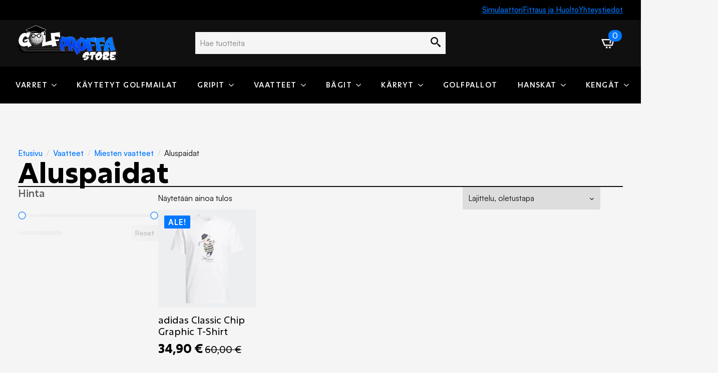

--- FILE ---
content_type: text/html; charset=UTF-8
request_url: https://golfproffa.fi/tuote-osasto/vaatteet/miesten-vaatteet/aluspaidat/
body_size: 20206
content:
    <!doctype html>
    <html lang="fi">

    <head>
        <meta charset="UTF-8">
        <meta name="viewport" content="width=device-width, initial-scale=1">
                    <link rel='stylesheet' href='https://golfproffa.fi/wp-content/plugins/breakdance/plugin/themeless/normalize.min.css'>
                <meta name='robots' content='index, follow, max-image-preview:large, max-snippet:-1, max-video-preview:-1' />
<script>window._wca = window._wca || [];</script>

	<!-- This site is optimized with the Yoast SEO plugin v26.7 - https://yoast.com/wordpress/plugins/seo/ -->
	<title>Aluspaidat arkistot - GolfProffa</title>
	<link rel="canonical" href="https://golfproffa.fi/tuote-osasto/vaatteet/miesten-vaatteet/aluspaidat/" />
	<meta property="og:locale" content="fi_FI" />
	<meta property="og:type" content="article" />
	<meta property="og:title" content="Aluspaidat arkistot - GolfProffa" />
	<meta property="og:url" content="https://golfproffa.fi/tuote-osasto/vaatteet/miesten-vaatteet/aluspaidat/" />
	<meta property="og:site_name" content="GolfProffa" />
	<meta name="twitter:card" content="summary_large_image" />
	<script type="application/ld+json" class="yoast-schema-graph">{"@context":"https://schema.org","@graph":[{"@type":"CollectionPage","@id":"https://golfproffa.fi/tuote-osasto/vaatteet/miesten-vaatteet/aluspaidat/","url":"https://golfproffa.fi/tuote-osasto/vaatteet/miesten-vaatteet/aluspaidat/","name":"Aluspaidat arkistot - GolfProffa","isPartOf":{"@id":"https://golfproffa.fi/#website"},"primaryImageOfPage":{"@id":"https://golfproffa.fi/tuote-osasto/vaatteet/miesten-vaatteet/aluspaidat/#primaryimage"},"image":{"@id":"https://golfproffa.fi/tuote-osasto/vaatteet/miesten-vaatteet/aluspaidat/#primaryimage"},"thumbnailUrl":"https://golfproffa.fi/wp-content/uploads/Kuva-44-1.jpeg","breadcrumb":{"@id":"https://golfproffa.fi/tuote-osasto/vaatteet/miesten-vaatteet/aluspaidat/#breadcrumb"},"inLanguage":"fi"},{"@type":"ImageObject","inLanguage":"fi","@id":"https://golfproffa.fi/tuote-osasto/vaatteet/miesten-vaatteet/aluspaidat/#primaryimage","url":"https://golfproffa.fi/wp-content/uploads/Kuva-44-1.jpeg","contentUrl":"https://golfproffa.fi/wp-content/uploads/Kuva-44-1.jpeg","width":2400,"height":2400,"caption":"adidas Classic Chip Graphic T-Shirt"},{"@type":"BreadcrumbList","@id":"https://golfproffa.fi/tuote-osasto/vaatteet/miesten-vaatteet/aluspaidat/#breadcrumb","itemListElement":[{"@type":"ListItem","position":1,"name":"Etusivu","item":"https://golfproffa.fi/"},{"@type":"ListItem","position":2,"name":"Vaatteet","item":"https://golfproffa.fi/tuote-osasto/vaatteet/"},{"@type":"ListItem","position":3,"name":"Miesten vaatteet","item":"https://golfproffa.fi/tuote-osasto/vaatteet/miesten-vaatteet/"},{"@type":"ListItem","position":4,"name":"Aluspaidat"}]},{"@type":"WebSite","@id":"https://golfproffa.fi/#website","url":"https://golfproffa.fi/","name":"GolfProffa Store","description":"","publisher":{"@id":"https://golfproffa.fi/#organization"},"potentialAction":[{"@type":"SearchAction","target":{"@type":"EntryPoint","urlTemplate":"https://golfproffa.fi/?s={search_term_string}"},"query-input":{"@type":"PropertyValueSpecification","valueRequired":true,"valueName":"search_term_string"}}],"inLanguage":"fi"},{"@type":"Organization","@id":"https://golfproffa.fi/#organization","name":"GolfProffa","url":"https://golfproffa.fi/","logo":{"@type":"ImageObject","inLanguage":"fi","@id":"https://golfproffa.fi/#/schema/logo/image/","url":"https://golfproffa.fi/wp-content/uploads/Store-Logo-leikkuulla.png","contentUrl":"https://golfproffa.fi/wp-content/uploads/Store-Logo-leikkuulla.png","width":2349,"height":860,"caption":"GolfProffa"},"image":{"@id":"https://golfproffa.fi/#/schema/logo/image/"},"sameAs":["https://www.facebook.com/p/GolfProffa-Store-61554497104385/"]}]}</script>
	<!-- / Yoast SEO plugin. -->


<link rel='dns-prefetch' href='//stats.wp.com' />
<link rel='dns-prefetch' href='//capi-automation.s3.us-east-2.amazonaws.com' />
<link rel='stylesheet' id='yabe_webfont-cache-css' href='https://golfproffa.fi/wp-content/uploads/yabe-webfont/cache/fonts.css?ver=1708422739' type='text/css' media='all' />
<style id='wp-img-auto-sizes-contain-inline-css' type='text/css'>
img:is([sizes=auto i],[sizes^="auto," i]){contain-intrinsic-size:3000px 1500px}
/*# sourceURL=wp-img-auto-sizes-contain-inline-css */
</style>

<link rel='stylesheet' id='raq-style-css' href='https://golfproffa.fi/wp-content/plugins/request-a-quote-for-woocommerce/css/request-quote.css?ver=1760449684' type='text/css' media='all' />
<style id='wpgb-head-inline-css' type='text/css'>
.wp-grid-builder:not(.wpgb-template),.wpgb-facet{opacity:0.01}.wpgb-facet fieldset{margin:0;padding:0;border:none;outline:none;box-shadow:none}.wpgb-facet fieldset:last-child{margin-bottom:40px;}.wpgb-facet fieldset legend.wpgb-sr-only{height:1px;width:1px}
/*# sourceURL=wpgb-head-inline-css */
</style>
<script type="text/javascript" src="https://golfproffa.fi/wp-includes/js/jquery/jquery.min.js?ver=3.7.1" id="jquery-core-js"></script>
<script type="text/javascript" src="https://golfproffa.fi/wp-includes/js/jquery/jquery-migrate.min.js?ver=3.4.1" id="jquery-migrate-js"></script>
<script type="text/javascript" src="https://golfproffa.fi/wp-content/plugins/woocommerce/assets/js/jquery-blockui/jquery.blockUI.min.js?ver=2.7.0-wc.10.4.3" id="wc-jquery-blockui-js" defer="defer" data-wp-strategy="defer"></script>
<script type="text/javascript" id="wc-add-to-cart-js-extra">
/* <![CDATA[ */
var wc_add_to_cart_params = {"ajax_url":"/wp-admin/admin-ajax.php","wc_ajax_url":"/?wc-ajax=%%endpoint%%","i18n_view_cart":"N\u00e4yt\u00e4 ostoskori","cart_url":"https://golfproffa.fi/ostoskori/","is_cart":"","cart_redirect_after_add":"no"};
//# sourceURL=wc-add-to-cart-js-extra
/* ]]> */
</script>
<script type="text/javascript" src="https://golfproffa.fi/wp-content/plugins/woocommerce/assets/js/frontend/add-to-cart.min.js?ver=10.4.3" id="wc-add-to-cart-js" defer="defer" data-wp-strategy="defer"></script>
<script type="text/javascript" src="https://golfproffa.fi/wp-content/plugins/woocommerce/assets/js/js-cookie/js.cookie.min.js?ver=2.1.4-wc.10.4.3" id="wc-js-cookie-js" defer="defer" data-wp-strategy="defer"></script>
<script type="text/javascript" id="woocommerce-js-extra">
/* <![CDATA[ */
var woocommerce_params = {"ajax_url":"/wp-admin/admin-ajax.php","wc_ajax_url":"/?wc-ajax=%%endpoint%%","i18n_password_show":"N\u00e4yt\u00e4 salasana","i18n_password_hide":"Piilota salasana"};
//# sourceURL=woocommerce-js-extra
/* ]]> */
</script>
<script type="text/javascript" src="https://golfproffa.fi/wp-content/plugins/woocommerce/assets/js/frontend/woocommerce.min.js?ver=10.4.3" id="woocommerce-js" defer="defer" data-wp-strategy="defer"></script>
<script type="text/javascript" src="https://stats.wp.com/s-202604.js" id="woocommerce-analytics-js" defer="defer" data-wp-strategy="defer"></script>
<script type="text/javascript" id="wc-cart-fragments-js-extra">
/* <![CDATA[ */
var wc_cart_fragments_params = {"ajax_url":"/wp-admin/admin-ajax.php","wc_ajax_url":"/?wc-ajax=%%endpoint%%","cart_hash_key":"wc_cart_hash_625761755a2287d9fb85485a670a7d6f","fragment_name":"wc_fragments_625761755a2287d9fb85485a670a7d6f","request_timeout":"5000"};
//# sourceURL=wc-cart-fragments-js-extra
/* ]]> */
</script>
<script type="text/javascript" src="https://golfproffa.fi/wp-content/plugins/woocommerce/assets/js/frontend/cart-fragments.min.js?ver=10.4.3" id="wc-cart-fragments-js" defer="defer" data-wp-strategy="defer"></script>
<style type='text/css'  class='wpcb2-inline-style'>
html {
  font-size: 62.5%;
}
:root {
  --container-width: 153.6rem;
  --column-gap: clamp(2rem, 0.411vw + 1.868rem, 2.5rem);
  --gap-xs: 1rem;
  --gap-s: clamp(1rem, 0.822vw + 0.737rem, 2rem);
  --gap-m: clamp(2rem, 0.411vw + 1.868rem, 2.5rem);
  --gap-l: clamp(2.5rem, 2.056vw + 1.842rem, 5rem);
  --vertical-pad: clamp(5rem, 4.112vw + 3.684rem, 10rem);
  --horizontal-pad: clamp(2rem, 1.645vw + 1.474rem, 4rem);
  --pad-xs: 1rem;
  --pad-s: clamp(1rem, 0.822vw + 0.737rem, 2rem);
  --pad-m: clamp(2rem, 0.411vw + 1.868rem, 2.5rem);
  --pad-l: clamp(2.5rem, 2.056vw + 1.842rem, 5rem);
  --text-s: clamp(1.2rem, 0.28vw + 1.111rem, 1.54rem);
  --text-m: clamp(1.4rem, 0.164vw + 1.347rem, 1.6rem);
  --text-l: clamp(1.6rem, 0.164vw + 1.547rem, 1.8rem);
  --text-xl: clamp(1.8rem, 0.164vw + 1.747rem, 2rem);
  --text-xxl: clamp(2rem, 0.164vw + 1.947rem, 2.2rem);
  --h1: clamp(4rem, 1.645vw + 3.474rem, 6rem);
  --h2: clamp(3rem, 0.822vw + 2.737rem, 4rem);
  --h3: clamp(2rem, 0.822vw + 1.737rem, 3rem);
  --logo-size: 20rem;
  --black-10-trans-50: #10101080;
  --border-m: 0.2rem;
}

</style>	<style>
		.class_gwp_my_template_file {
			cursor:help;
		}
	</style>
	<noscript><style>.wp-grid-builder .wpgb-card.wpgb-card-hidden .wpgb-card-wrapper{opacity:1!important;visibility:visible!important;transform:none!important}.wpgb-facet {opacity:1!important;pointer-events:auto!important}.wpgb-facet *:not(.wpgb-pagination-facet){display:none}</style></noscript>	<style>img#wpstats{display:none}</style>
		<!-- Google site verification - Google for WooCommerce -->
<meta name="google-site-verification" content="sAtMA8WcdN53qrw3JTuiTg0aSGyDgGVMvdNJmUFH9V8" />
	<noscript><style>.woocommerce-product-gallery{ opacity: 1 !important; }</style></noscript>
				<script  type="text/javascript">
				!function(f,b,e,v,n,t,s){if(f.fbq)return;n=f.fbq=function(){n.callMethod?
					n.callMethod.apply(n,arguments):n.queue.push(arguments)};if(!f._fbq)f._fbq=n;
					n.push=n;n.loaded=!0;n.version='2.0';n.queue=[];t=b.createElement(e);t.async=!0;
					t.src=v;s=b.getElementsByTagName(e)[0];s.parentNode.insertBefore(t,s)}(window,
					document,'script','https://connect.facebook.net/en_US/fbevents.js');
			</script>
			<!-- WooCommerce Facebook Integration Begin -->
			<script  type="text/javascript">

				fbq('init', '653604427651928', {}, {
    "agent": "woocommerce_0-10.4.3-3.5.15"
});

				document.addEventListener( 'DOMContentLoaded', function() {
					// Insert placeholder for events injected when a product is added to the cart through AJAX.
					document.body.insertAdjacentHTML( 'beforeend', '<div class=\"wc-facebook-pixel-event-placeholder\"></div>' );
				}, false );

			</script>
			<!-- WooCommerce Facebook Integration End -->
			<meta name="redi-version" content="1.2.7" /><link rel="icon" href="https://golfproffa.fi/wp-content/uploads/cropped-GolfProffa-Logo-1-32x32.png" sizes="32x32" />
<link rel="icon" href="https://golfproffa.fi/wp-content/uploads/cropped-GolfProffa-Logo-1-192x192.png" sizes="192x192" />
<link rel="apple-touch-icon" href="https://golfproffa.fi/wp-content/uploads/cropped-GolfProffa-Logo-1-180x180.png" />
<meta name="msapplication-TileImage" content="https://golfproffa.fi/wp-content/uploads/cropped-GolfProffa-Logo-1-270x270.png" />
		<style type="text/css" id="wp-custom-css">
			.productdiv >div {
    background-color: #0077ff;
    padding: 5px 15px 5px 15px;
	color: #fff;
	font-size: 14px;
}
.productdiv { width:100%!important;	gap: 0!important;}

.productdiv >div img {
   width: 20px;
	height:20px;
	margin-right: 10px;
}
		</style>
		
		<!-- Global site tag (gtag.js) - Google Ads: AW-11455256312 - Google for WooCommerce -->
		<script async src="https://www.googletagmanager.com/gtag/js?id=AW-11455256312"></script>
		<script>
			window.dataLayer = window.dataLayer || [];
			function gtag() { dataLayer.push(arguments); }
			gtag( 'consent', 'default', {
				analytics_storage: 'denied',
				ad_storage: 'denied',
				ad_user_data: 'denied',
				ad_personalization: 'denied',
				region: ['AT', 'BE', 'BG', 'HR', 'CY', 'CZ', 'DK', 'EE', 'FI', 'FR', 'DE', 'GR', 'HU', 'IS', 'IE', 'IT', 'LV', 'LI', 'LT', 'LU', 'MT', 'NL', 'NO', 'PL', 'PT', 'RO', 'SK', 'SI', 'ES', 'SE', 'GB', 'CH'],
				wait_for_update: 500,
			} );
			gtag('js', new Date());
			gtag('set', 'developer_id.dOGY3NW', true);
			gtag("config", "AW-11455256312", { "groups": "GLA", "send_page_view": false });		</script>

		<!-- [HEADER ASSETS] -->
<link rel="stylesheet" href="https://golfproffa.fi/wp-content/plugins/breakdance/subplugins/breakdance-woocommerce/css/breakdance-woocommerce.css" />

<link rel="stylesheet" href="https://golfproffa.fi/wp-content/plugins/breakdance/subplugins/breakdance-elements/dependencies-files/awesome-menu@1/awesome-menu.css?bd_ver=2.6.1" />

<link rel="stylesheet" href="https://golfproffa.fi/wp-content/uploads/breakdance/css/post-291-defaults.css?v=47124d0c1c6937d8636cc961e0183764" />

<link rel="stylesheet" href="https://golfproffa.fi/wp-content/uploads/breakdance/css/post-241-defaults.css?v=1487d5cc0800ce94add692f370e2f3a4" />

<link rel="stylesheet" href="https://golfproffa.fi/wp-content/uploads/breakdance/css/post-42-defaults.css?v=3d66d306b1b942957ba202e9d0d1d428" />

<link rel="stylesheet" href="https://golfproffa.fi/wp-content/uploads/breakdance/css/global-settings.css?v=4eabb1f6fcd5ed682589151678f85cc5" />

<link rel="stylesheet" href="https://golfproffa.fi/wp-content/uploads/breakdance/css/presets.css?v=711840921757f118fd7a5243f60edcec" />

<link rel="stylesheet" href="https://golfproffa.fi/wp-content/uploads/breakdance/css/selectors.css?v=d1026d6ac215612508a6ff6351a8bfcf" />

<link rel="stylesheet" href="https://golfproffa.fi/wp-content/uploads/breakdance/css/post-291.css?v=670e8f5ef22fb513f897a12fd730d6d6" />

<link rel="stylesheet" href="https://golfproffa.fi/wp-content/uploads/breakdance/css/post-241.css?v=a701a2c11476b260e72499956eaf467b" />

<link rel="stylesheet" href="https://golfproffa.fi/wp-content/uploads/breakdance/css/post-42.css?v=efb33f6f1a1be0c12aef6a38f95564c8" />
<!-- [/EOF HEADER ASSETS] -->
<!-- Google tag (gtag.js) -->
<script async src="https://www.googletagmanager.com/gtag/js?id=G-0REN8X9ME9">
</script>
<script>
  window.dataLayer = window.dataLayer || [];
  function gtag(){dataLayer.push(arguments);}
  gtag('js', new Date());

  gtag('config', 'G-0REN8X9ME9');
</script>    </head>
    
    <body class="archive tax-product_cat term-aluspaidat term-48 wp-theme-breakdance-zero breakdance theme-breakdance-zero woocommerce woocommerce-page woocommerce-no-js">
        <script type="text/javascript">
/* <![CDATA[ */
gtag("event", "page_view", {send_to: "GLA"});
/* ]]> */
</script>
    <header class="bde-header-builder-241-101 bde-header-builder bde-header-builder--sticky-scroll-slide">

<div class="bde-header-builder__container"><div class="bde-div-241-115 bde-div">
  
  
	



<div class="bde-div-241-142 bde-div">
  
  
	



<div class="bde-div-241-157 bde-div">
  
  
	



<a class="bde-text-link-241-158 bde-text-link breakdance-link" href="https://golfproffa.fi/simulaattori/" target="_self" data-type="url">
  Simulaattori

</a><a class="bde-text-link-241-160 bde-text-link breakdance-link" href="https://golfproffa.fi/fittaus-ja-huolto/" target="_self" data-type="url">
  Fittaus ja Huolto

</a><a class="bde-text-link-241-159 bde-text-link breakdance-link" href="https://golfproffa.fi/yhteystiedot/" target="_self" data-type="url">
  Yhteystiedot

</a>
</div>
</div><div class="bde-div-241-116 bde-div">
  
  
	



<div class="bde-div-241-118 bde-div">
  
  
	



<div class="bde-image-241-124 bde-image">
<figure class="breakdance-image breakdance-image--57">
	<div class="breakdance-image-container">
		<div class="breakdance-image-clip"><a class="breakdance-image-link breakdance-image-link--url" href="https://golfproffa.fi/kauppa/" target="_self" rel="noopener" data-sub-html="" data-lg-size="-"><img class="breakdance-image-object" src="https://golfproffa.fi/wp-content/uploads/Golfproffa-Store-Logo.png.webp" width="1757" height="640" srcset="https://golfproffa.fi/wp-content/uploads/Golfproffa-Store-Logo.png 1757w, https://golfproffa.fi/wp-content/uploads/Golfproffa-Store-Logo-768x280.png 768w, https://golfproffa.fi/wp-content/uploads/Golfproffa-Store-Logo-1536x559.png 1536w, https://golfproffa.fi/wp-content/uploads/Golfproffa-Store-Logo-600x219.png 600w" sizes="(max-width: 1757px) 100vw, 1757px"></a></div>
	</div></figure>

</div>
</div><div class="bde-div-241-120 bde-div">
  
  
	



<div class="de-advanced-search-241-117 de-advanced-search">
<script type="text/javascript">
     const deAjaxQuerySearch = {"post_type":"product","post_status":"publish","ignore_sticky_posts":false,"date_query":null,"meta_query":[],"post__not_in":null,"posts_per_page":8,"paged":1,"offset":0,"orderby":"date","order":"DESC","wp_grid_builder":"wpgb-content"};
     const deAjaxAddionalData = {
        featuredImage: 1,
        showResults: 0,
        noResultMessage: 'Ei hakutuloksia.',
        showPrices: 1,
        allResultsBtn:  0,
        resultsCountName:  'Hakutulokset:',
        showAllResultsText: 'Kaikki tu',
        searchURL: 'https://golfproffa.fi/?s={{search-term}}', 
        taxonomyTerm : 'category', 
        excerptDisable : '',
        excerptLength : '0',
        sku : 0,
        skuAndS : 0, 
        skuHeading :  '0'
     }
</script>

<div class="de-search-form-wrapper" role='form'>
    <div class="de-search-wrapper">
        <label for="de-search-117" class="de-visually-hidden">Hae</label>
        <input id="de-search-117" class="de-search-input" type="text" placeholder="Hae tuotteita" autocomplete="off">
        <div class="de-ajax-spinner"></div>
    </div>
                <div class="de-search-wrapper">
            <button role="button" type="submit" class="de-advanced-search-button de-advanced-search-icon" aria-label="Hae">
                <svg xmlns="http://www.w3.org/2000/svg" id="icon-search" viewBox="0 0 32 32">
<path d="M31.008 27.231l-7.58-6.447c-0.784-0.705-1.622-1.029-2.299-0.998 1.789-2.096 2.87-4.815 2.87-7.787 0-6.627-5.373-12-12-12s-12 5.373-12 12 5.373 12 12 12c2.972 0 5.691-1.081 7.787-2.87-0.031 0.677 0.293 1.515 0.998 2.299l6.447 7.58c1.104 1.226 2.907 1.33 4.007 0.23s0.997-2.903-0.23-4.007zM12 20c-4.418 0-8-3.582-8-8s3.582-8 8-8 8 3.582 8 8-3.582 8-8 8z"/>
</svg>            </button>
        </div>
        <div class="de-search-results-wrapper">
            </div>
</div></div>
</div><div class="bde-div-241-119 bde-div">
  
  
	



<div class="bde-div-241-121 bde-div">
  
  
	



<div class="bde-mini-cart-241-161 bde-mini-cart breakdance-woocommerce">
    <a class="bde-mini-cart-toggle" href="https://golfproffa.fi/ostoskori/" aria-label="Näytä ostoskori" >
        <span class="bde-mini-cart-toggle__subtotal" data-count='0'><span class="woocommerce-Price-amount amount"><bdi>0,00&nbsp;<span class="woocommerce-Price-currencySymbol">&euro;</span></bdi></span></span>
        <span class="bde-mini-cart-toggle__icon"></span>
        <span class="bde-mini-cart-toggle__counter" data-count='0'>0</span>
    </a>

    <div class="bde-mini-cart-offcanvas bde-mini-cart-offcanvas--sidebar bde-mini-cart-offcanvas--primary-cart bde-mini-cart-offcanvas--right">
        <div class="bde-mini-cart-offcanvas-body">
            <div class="bde-mini-cart-offcanvas-topbar">
                <p class="bde-mini-cart-offcanvas-title bde-h6">Ostoskori</p>
                <button class="bde-mini-cart-offcanvas__close-button">×</button>
            </div>

            
            <div class="widget_shopping_cart_content">
                

    <p class="woocommerce-mini-cart__empty-message">Ostoskori on tyhjä.</p>


            </div>

            
                    </div>

        <span class="bde-mini-cart-offcanvas-overlay"></span>
    </div>

</div>
</div>
</div>
</div><div class="bde-div-241-102 bde-div">
  
  
	



<div class="bde-div-241-128 bde-div">
  
  
	



<div class="bde-mini-cart-241-162 bde-mini-cart breakdance-woocommerce">
    <a class="bde-mini-cart-toggle" href="https://golfproffa.fi/ostoskori/" aria-label="Näytä ostoskori" >
        <span class="bde-mini-cart-toggle__subtotal" data-count='0'><span class="woocommerce-Price-amount amount"><bdi>0,00&nbsp;<span class="woocommerce-Price-currencySymbol">&euro;</span></bdi></span></span>
        <span class="bde-mini-cart-toggle__icon"></span>
        <span class="bde-mini-cart-toggle__counter" data-count='0'>0</span>
    </a>

    <div class="bde-mini-cart-offcanvas bde-mini-cart-offcanvas--sidebar bde-mini-cart-offcanvas--primary-cart bde-mini-cart-offcanvas--right">
        <div class="bde-mini-cart-offcanvas-body">
            <div class="bde-mini-cart-offcanvas-topbar">
                <p class="bde-mini-cart-offcanvas-title bde-h6">Ostoskori</p>
                <button class="bde-mini-cart-offcanvas__close-button">×</button>
            </div>

            
            <div class="widget_shopping_cart_content">
                

    <p class="woocommerce-mini-cart__empty-message">Ostoskori on tyhjä.</p>


            </div>

            
                    </div>

        <span class="bde-mini-cart-offcanvas-overlay"></span>
    </div>

</div>
</div><div class="bde-menu-241-103 bde-menu">


      
        
    <nav class="breakdance-menu breakdance-menu--collapse    ">
    <button class="breakdance-menu-toggle breakdance-menu-toggle--squeeze" type="button" aria-label="Open Menu" aria-expanded="false" aria-controls="menu-103">
                  <span class="breakdance-menu-toggle-icon">
            <span class="breakdance-menu-toggle-lines"></span>
          </span>
            </button>
    
  <ul class="breakdance-menu-list" id="menu-103">
              
  
    <li class="bde-menu-dropdown-241-132 bde-menu-dropdown breakdance-menu-item">
<div class="breakdance-dropdown  breakdance-dropdown--with-link">
    <div class="breakdance-dropdown-toggle">
            
                      
            
            

    
    
    
    
    
    <a class="breakdance-link breakdance-menu-link" href="https://golfproffa.fi/tuote-osasto/golfmailat/" target="_self" data-type="url" aria-expanded="false" aria-controls="dropdown-132" >

          Golfmailat
            </a>

      
      <button class="breakdance-menu-link-arrow" type="button" aria-expanded="false" aria-controls="dropdown-132" aria-label="Golfmailat Submenu"></button>
    </div>

    <div class="breakdance-dropdown-floater" aria-hidden="true" id="dropdown-132">
        <div class="breakdance-dropdown-body">
              <div class="breakdance-dropdown-section breakdance-dropdown-section--">
    <div class="breakdance-dropdown-columns">
              <div class="breakdance-dropdown-column ">
          
          <ul class="breakdance-dropdown-links">
                                <li class="breakdance-dropdown-item">
            
            
            

    
    
    
    
    
    <a class="breakdance-link breakdance-dropdown-link" href="https://golfproffa.fi/tuote-osasto/mailat/draiverit/" target="_self" data-type="url"  >

      
      <span class="breakdance-dropdown-link__label">
                  <span class="breakdance-dropdown-link__text">Draiverit</span>
        
              </span>
        </a>

  </li>

                                <li class="breakdance-dropdown-item">
            
            
            

    
    
    
    
    
    <a class="breakdance-link breakdance-dropdown-link" href="https://golfproffa.fi/tuote-osasto/mailat/puumailat/" target="_self" data-type="url"  >

      
      <span class="breakdance-dropdown-link__label">
                  <span class="breakdance-dropdown-link__text">Puumailat</span>
        
              </span>
        </a>

  </li>

                                <li class="breakdance-dropdown-item">
            
            
            

    
    
    
    
    
    <a class="breakdance-link breakdance-dropdown-link" href="https://golfproffa.fi/tuote-osasto/mailat/hybridit/" target="_self" data-type="url"  >

      
      <span class="breakdance-dropdown-link__label">
                  <span class="breakdance-dropdown-link__text">Hybridit</span>
        
              </span>
        </a>

  </li>

                                <li class="breakdance-dropdown-item">
            
            
            

    
    
    
    
    
    <a class="breakdance-link breakdance-dropdown-link" href="https://golfproffa.fi/tuote-osasto/mailat/utilityt/" target="_self" data-type="url"  >

      
      <span class="breakdance-dropdown-link__label">
                  <span class="breakdance-dropdown-link__text">Utilityt</span>
        
              </span>
        </a>

  </li>

                                <li class="breakdance-dropdown-item">
            
            
            

    
    
    
    
    
    <a class="breakdance-link breakdance-dropdown-link" href="https://golfproffa.fi/tuote-osasto/mailat/rautamailat-ja-rautasetit/" target="_self" data-type="url"  >

      
      <span class="breakdance-dropdown-link__label">
                  <span class="breakdance-dropdown-link__text">Rautamailat & rautasetit</span>
        
              </span>
        </a>

  </li>

                                <li class="breakdance-dropdown-item">
            
            
            

    
    
    
    
    
    <a class="breakdance-link breakdance-dropdown-link" href="https://golfproffa.fi/tuote-osasto/mailat/wedget/" target="_self" data-type="url"  >

      
      <span class="breakdance-dropdown-link__label">
                  <span class="breakdance-dropdown-link__text">Wedget</span>
        
              </span>
        </a>

  </li>

                                <li class="breakdance-dropdown-item">
            
            
            

    
    
    
    
    
    <a class="breakdance-link breakdance-dropdown-link" href="https://golfproffa.fi/tuote-osasto/mailat/putterit/" target="_self" data-type="url"  >

      
      <span class="breakdance-dropdown-link__label">
                  <span class="breakdance-dropdown-link__text">Putterit</span>
        
              </span>
        </a>

  </li>

                      </ul>
        </div>
          </div>
  </div>


                    </div>
    </div>
</div>

</li><li class="bde-menu-dropdown-241-133 bde-menu-dropdown breakdance-menu-item">
<div class="breakdance-dropdown  breakdance-dropdown--with-link">
    <div class="breakdance-dropdown-toggle">
            
                      
            
            

    
    
    
    
    
    <a class="breakdance-link breakdance-menu-link" href="https://golfproffa.fi/tuote-osasto/varret/" target="_self" data-type="url" aria-expanded="false" aria-controls="dropdown-133" >

          Varret
            </a>

      
      <button class="breakdance-menu-link-arrow" type="button" aria-expanded="false" aria-controls="dropdown-133" aria-label="Varret Submenu"></button>
    </div>

    <div class="breakdance-dropdown-floater" aria-hidden="true" id="dropdown-133">
        <div class="breakdance-dropdown-body">
              <div class="breakdance-dropdown-section breakdance-dropdown-section--">
    <div class="breakdance-dropdown-columns">
              <div class="breakdance-dropdown-column ">
          
          <ul class="breakdance-dropdown-links">
                                <li class="breakdance-dropdown-item">
            
            
            

    
    
    
    
    
    <a class="breakdance-link breakdance-dropdown-link" href="https://golfproffa.fi/tuote-osasto/varret/puumailojen-varret/" target="_self" data-type="url"  >

      
      <span class="breakdance-dropdown-link__label">
                  <span class="breakdance-dropdown-link__text">Puumailojen varret </span>
        
              </span>
        </a>

  </li>

                                <li class="breakdance-dropdown-item">
            
            
            

    
    
    
    
    
    <a class="breakdance-link breakdance-dropdown-link" href="https://golfproffa.fi/tuote-osasto/varret/hybridien-varret/" target="_self" data-type="url"  >

      
      <span class="breakdance-dropdown-link__label">
                  <span class="breakdance-dropdown-link__text">Hybridien varret</span>
        
              </span>
        </a>

  </li>

                                <li class="breakdance-dropdown-item">
            
            
            

    
    
    
    
    
    <a class="breakdance-link breakdance-dropdown-link" href="https://golfproffa.fi/tuote-osasto/varret/rautamailojen-varret/" target="_self" data-type="url"  >

      
      <span class="breakdance-dropdown-link__label">
                  <span class="breakdance-dropdown-link__text">Rautamailojen varret</span>
        
              </span>
        </a>

  </li>

                                <li class="breakdance-dropdown-item">
            
            
            

    
    
    
    
    
    <a class="breakdance-link breakdance-dropdown-link" href="https://golfproffa.fi/tuote-osasto/varret/wedgevarret/" target="_self" data-type="url"  >

      
      <span class="breakdance-dropdown-link__label">
                  <span class="breakdance-dropdown-link__text">Wedge varret</span>
        
              </span>
        </a>

  </li>

                                <li class="breakdance-dropdown-item">
            
            
            

    
    
    
    
    
    <a class="breakdance-link breakdance-dropdown-link" href="https://golfproffa.fi/tuote-osasto/varret/putterin-varret/" target="_self" data-type="url"  >

      
      <span class="breakdance-dropdown-link__label">
                  <span class="breakdance-dropdown-link__text">Putterin varret</span>
        
              </span>
        </a>

  </li>

                      </ul>
        </div>
          </div>
  </div>


                    </div>
    </div>
</div>

</li><li class="breakdance-menu-item-241-114 breakdance-menu-item">
        
            
            

    
    
    
    
    
    <a class="breakdance-link breakdance-menu-link" href="https://golfproffa.fi/tuote-osasto/kaytetyt-mailat/" target="_self" data-type="url"  >
  Käytetyt golfmailat
    </a>

</li><li class="bde-menu-dropdown-241-140 bde-menu-dropdown breakdance-menu-item">
<div class="breakdance-dropdown  breakdance-dropdown--with-link">
    <div class="breakdance-dropdown-toggle">
            
                      
            
            

    
    
    
    
    
    <a class="breakdance-link breakdance-menu-link" href="https://golfproffa.fi/tuote-osasto/gripit/" target="_self" data-type="url" aria-expanded="false" aria-controls="dropdown-140" >

          Gripit
            </a>

      
      <button class="breakdance-menu-link-arrow" type="button" aria-expanded="false" aria-controls="dropdown-140" aria-label="Gripit Submenu"></button>
    </div>

    <div class="breakdance-dropdown-floater" aria-hidden="true" id="dropdown-140">
        <div class="breakdance-dropdown-body">
              <div class="breakdance-dropdown-section breakdance-dropdown-section--">
    <div class="breakdance-dropdown-columns">
              <div class="breakdance-dropdown-column ">
          
          <ul class="breakdance-dropdown-links">
                                <li class="breakdance-dropdown-item">
            
            
            

    
    
    
    
    
    <a class="breakdance-link breakdance-dropdown-link" href="https://golfproffa.fi/tuote-osasto/gripit/gripit-gripit/" target="_self" data-type="url"  >

      
      <span class="breakdance-dropdown-link__label">
                  <span class="breakdance-dropdown-link__text">Gripit</span>
        
              </span>
        </a>

  </li>

                                <li class="breakdance-dropdown-item">
            
            
            

    
    
    
    
    
    <a class="breakdance-link breakdance-dropdown-link" href="https://golfproffa.fi/tuote-osasto/gripit/putterien-gripit/" target="_self" data-type="url"  >

      
      <span class="breakdance-dropdown-link__label">
                  <span class="breakdance-dropdown-link__text">Putterien gripit</span>
        
              </span>
        </a>

  </li>

                      </ul>
        </div>
          </div>
  </div>


                    </div>
    </div>
</div>

</li><li class="bde-menu-dropdown-241-134 bde-menu-dropdown breakdance-menu-item">
<div class="breakdance-dropdown  breakdance-dropdown--with-link">
    <div class="breakdance-dropdown-toggle">
            
                      
            
            

    
    
    
    
    
    <a class="breakdance-link breakdance-menu-link" href="https://golfproffa.fi/tuote-osasto/vaatteet/" target="_self" data-type="url" aria-expanded="false" aria-controls="dropdown-134" >

          Vaatteet
            </a>

      
      <button class="breakdance-menu-link-arrow" type="button" aria-expanded="false" aria-controls="dropdown-134" aria-label="Vaatteet Submenu"></button>
    </div>

    <div class="breakdance-dropdown-floater" aria-hidden="true" id="dropdown-134">
        <div class="breakdance-dropdown-body">
              <div class="breakdance-dropdown-section breakdance-dropdown-section--">
    <div class="breakdance-dropdown-columns">
              <div class="breakdance-dropdown-column breakdance-dropdown-column--collapsible">
                      <span class="breakdance-dropdown-column__title" role="heading" aria-level="3">Miesten</span>
          
          <ul class="breakdance-dropdown-links">
                                <li class="breakdance-dropdown-item">
            
            
            

    
    
    
    
    
    <a class="breakdance-link breakdance-dropdown-link" href="https://golfproffa.fi/tuote-osasto/vaatteet/miesten-vaatteet/takit/" target="_self" data-type="url"  >

      
      <span class="breakdance-dropdown-link__label">
                  <span class="breakdance-dropdown-link__text">Takit</span>
        
              </span>
        </a>

  </li>

                                <li class="breakdance-dropdown-item">
            
            
            

    
    
    
    
    
    <a class="breakdance-link breakdance-dropdown-link" href="https://golfproffa.fi/tuote-osasto/vaatteet/miesten-vaatteet/liivit/" target="_self" data-type="url"  >

      
      <span class="breakdance-dropdown-link__label">
                  <span class="breakdance-dropdown-link__text">Liivit</span>
        
              </span>
        </a>

  </li>

                                <li class="breakdance-dropdown-item">
            
            
            

    
    
    
    
    
    <a class="breakdance-link breakdance-dropdown-link" href="https://golfproffa.fi/tuote-osasto/vaatteet/miesten-vaatteet/pitkahihaiset/" target="_self" data-type="url"  >

      
      <span class="breakdance-dropdown-link__label">
                  <span class="breakdance-dropdown-link__text">Pitkähihaiset</span>
        
              </span>
        </a>

  </li>

                                <li class="breakdance-dropdown-item">
            
            
            

    
    
    
    
    
    <a class="breakdance-link breakdance-dropdown-link" href="https://golfproffa.fi/tuote-osasto/vaatteet/miesten-vaatteet/lyhythihaiset/" target="_self" data-type="url"  >

      
      <span class="breakdance-dropdown-link__label">
                  <span class="breakdance-dropdown-link__text">Lyhythihaiset</span>
        
              </span>
        </a>

  </li>

                                <li class="breakdance-dropdown-item breakdance-dropdown-item--active">
            
            
            

    
    
    
    
    
    <a class="breakdance-link breakdance-dropdown-link" href="https://golfproffa.fi/tuote-osasto/vaatteet/miesten-vaatteet/aluspaidat/" target="_self" data-type="url"  >

      
      <span class="breakdance-dropdown-link__label">
                  <span class="breakdance-dropdown-link__text">Aluspaidat</span>
        
              </span>
        </a>

  </li>

                                <li class="breakdance-dropdown-item">
            
            
            

    
    
    
    
    
    <a class="breakdance-link breakdance-dropdown-link" href="https://golfproffa.fi/tuote-osasto/vaatteet/miesten-vaatteet/housut/" target="_self" data-type="url"  >

      
      <span class="breakdance-dropdown-link__label">
                  <span class="breakdance-dropdown-link__text">Housut</span>
        
              </span>
        </a>

  </li>

                      </ul>
        </div>
              <div class="breakdance-dropdown-column breakdance-dropdown-column--collapsible">
                      <span class="breakdance-dropdown-column__title" role="heading" aria-level="3">&nbsp;</span>
          
          <ul class="breakdance-dropdown-links">
                                <li class="breakdance-dropdown-item">
            
            
            

    
    
    
    
    
    <a class="breakdance-link breakdance-dropdown-link" href="https://golfproffa.fi/tuote-osasto/vaatteet/miesten-vaatteet/shortsit/" target="_self" data-type="url"  >

      
      <span class="breakdance-dropdown-link__label">
                  <span class="breakdance-dropdown-link__text">Shortsit</span>
        
              </span>
        </a>

  </li>

                                <li class="breakdance-dropdown-item">
            
            
            

    
    
    
    
    
    <a class="breakdance-link breakdance-dropdown-link" href="https://golfproffa.fi/tuote-osasto/vaatteet/miesten-vaatteet/sadevaatteet/" target="_self" data-type="url"  >

      
      <span class="breakdance-dropdown-link__label">
                  <span class="breakdance-dropdown-link__text">Sadevaatteet</span>
        
              </span>
        </a>

  </li>

                                <li class="breakdance-dropdown-item">
            
            
            

    
    
    
    
    
    <a class="breakdance-link breakdance-dropdown-link" href="https://golfproffa.fi/tuote-osasto/vaatteet/miesten-vaatteet/hatut/" target="_self" data-type="url"  >

      
      <span class="breakdance-dropdown-link__label">
                  <span class="breakdance-dropdown-link__text">Hatut</span>
        
              </span>
        </a>

  </li>

                                <li class="breakdance-dropdown-item">
            
            
            

    
    
    
    
    
    <a class="breakdance-link breakdance-dropdown-link" href="https://golfproffa.fi/tuote-osasto/vaatteet/miesten-vaatteet/vyot/" target="_self" data-type="url"  >

      
      <span class="breakdance-dropdown-link__label">
                  <span class="breakdance-dropdown-link__text">Vyöt</span>
        
              </span>
        </a>

  </li>

                                <li class="breakdance-dropdown-item">
            
            
            

    
    
    
    
    
    <a class="breakdance-link breakdance-dropdown-link" href="https://golfproffa.fi/tuote-osasto/vaatteet/miesten-vaatteet/sukat/" target="_self" data-type="url"  >

      
      <span class="breakdance-dropdown-link__label">
                  <span class="breakdance-dropdown-link__text">Sukat</span>
        
              </span>
        </a>

  </li>

                      </ul>
        </div>
              <div class="breakdance-dropdown-column breakdance-dropdown-column--collapsible">
                      <span class="breakdance-dropdown-column__title" role="heading" aria-level="3">Naisten</span>
          
          <ul class="breakdance-dropdown-links">
                                <li class="breakdance-dropdown-item">
            
            
            

    
    
    
    
    
    <a class="breakdance-link breakdance-dropdown-link" href="https://golfproffa.fi/tuote-osasto/vaatteet/naisten-vaatteet/naisten-takit/" target="_self" data-type="url"  >

      
      <span class="breakdance-dropdown-link__label">
                  <span class="breakdance-dropdown-link__text">Takit</span>
        
              </span>
        </a>

  </li>

                                <li class="breakdance-dropdown-item">
            
            
            

    
    
    
    
    
    <a class="breakdance-link breakdance-dropdown-link" href="https://golfproffa.fi/tuote-osasto/vaatteet/naisten-vaatteet/naisten-liivit/" target="_self" data-type="url"  >

      
      <span class="breakdance-dropdown-link__label">
                  <span class="breakdance-dropdown-link__text">Liivit</span>
        
              </span>
        </a>

  </li>

                                <li class="breakdance-dropdown-item">
            
            
            

    
    
    
    
    
    <a class="breakdance-link breakdance-dropdown-link" href="https://golfproffa.fi/tuote-osasto/vaatteet/naisten-vaatteet/naisten-pitkahihaiset/" target="_self" data-type="url"  >

      
      <span class="breakdance-dropdown-link__label">
                  <span class="breakdance-dropdown-link__text">Pitkähihaiset</span>
        
              </span>
        </a>

  </li>

                                <li class="breakdance-dropdown-item">
            
            
            

    
    
    
    
    
    <a class="breakdance-link breakdance-dropdown-link" href="https://golfproffa.fi/tuote-osasto/vaatteet/naisten-vaatteet/naisten-lyhythihaiset/" target="_self" data-type="url"  >

      
      <span class="breakdance-dropdown-link__label">
                  <span class="breakdance-dropdown-link__text">Lyhythihaiset</span>
        
              </span>
        </a>

  </li>

                                <li class="breakdance-dropdown-item">
            
            
            

    
    
    
    
    
    <a class="breakdance-link breakdance-dropdown-link" href="https://golfproffa.fi/tuote-osasto/vaatteet/naisten-vaatteet/hihattomat/" target="_self" data-type="url"  >

      
      <span class="breakdance-dropdown-link__label">
                  <span class="breakdance-dropdown-link__text">Hihattomat</span>
        
              </span>
        </a>

  </li>

                                <li class="breakdance-dropdown-item">
            
            
            

    
    
    
    
    
    <a class="breakdance-link breakdance-dropdown-link" href="https://golfproffa.fi/tuote-osasto/vaatteet/naisten-vaatteet/naisten-aluspaidat/" target="_self" data-type="url"  >

      
      <span class="breakdance-dropdown-link__label">
                  <span class="breakdance-dropdown-link__text">Aluspaidat</span>
        
              </span>
        </a>

  </li>

                                <li class="breakdance-dropdown-item">
            
            
            

    
    
    
    
    
    <a class="breakdance-link breakdance-dropdown-link" href="https://golfproffa.fi/tuote-osasto/vaatteet/naisten-vaatteet/mekot/" target="_self" data-type="url"  >

      
      <span class="breakdance-dropdown-link__label">
                  <span class="breakdance-dropdown-link__text">Mekot</span>
        
              </span>
        </a>

  </li>

                      </ul>
        </div>
              <div class="breakdance-dropdown-column breakdance-dropdown-column--collapsible">
                      <span class="breakdance-dropdown-column__title" role="heading" aria-level="3">&nbsp;</span>
          
          <ul class="breakdance-dropdown-links">
                                <li class="breakdance-dropdown-item">
            
            
            

    
    
    
    
    
    <a class="breakdance-link breakdance-dropdown-link" href="https://golfproffa.fi/tuote-osasto/vaatteet/naisten-vaatteet/naisten-housut/" target="_self" data-type="url"  >

      
      <span class="breakdance-dropdown-link__label">
                  <span class="breakdance-dropdown-link__text">Housut</span>
        
              </span>
        </a>

  </li>

                                <li class="breakdance-dropdown-item">
            
            
            

    
    
    
    
    
    <a class="breakdance-link breakdance-dropdown-link" href="https://golfproffa.fi/tuote-osasto/vaatteet/naisten-vaatteet/hameet/" target="_self" data-type="url"  >

      
      <span class="breakdance-dropdown-link__label">
                  <span class="breakdance-dropdown-link__text">Hameet</span>
        
              </span>
        </a>

  </li>

                                <li class="breakdance-dropdown-item">
            
            
            

    
    
    
    
    
    <a class="breakdance-link breakdance-dropdown-link" href="https://golfproffa.fi/tuote-osasto/vaatteet/naisten-vaatteet/naisten-shortsit/" target="_self" data-type="url"  >

      
      <span class="breakdance-dropdown-link__label">
                  <span class="breakdance-dropdown-link__text">Shortsit</span>
        
              </span>
        </a>

  </li>

                                <li class="breakdance-dropdown-item">
            
            
            

    
    
    
    
    
    <a class="breakdance-link breakdance-dropdown-link" href="https://golfproffa.fi/tuote-osasto/vaatteet/naisten-vaatteet/naisten-sadevaatteet/" target="_self" data-type="url"  >

      
      <span class="breakdance-dropdown-link__label">
                  <span class="breakdance-dropdown-link__text">Sadevaatteet</span>
        
              </span>
        </a>

  </li>

                                <li class="breakdance-dropdown-item">
            
            
            

    
    
    
    
    
    <a class="breakdance-link breakdance-dropdown-link" href="https://golfproffa.fi/tuote-osasto/vaatteet/naisten-vaatteet/naisten-hatut/" target="_self" data-type="url"  >

      
      <span class="breakdance-dropdown-link__label">
                  <span class="breakdance-dropdown-link__text">Hatut</span>
        
              </span>
        </a>

  </li>

                                <li class="breakdance-dropdown-item">
            
            
            

    
    
    
    
    
    <a class="breakdance-link breakdance-dropdown-link" href="https://golfproffa.fi/tuote-osasto/vaatteet/naisten-vaatteet/naisten-vyot/" target="_self" data-type="url"  >

      
      <span class="breakdance-dropdown-link__label">
                  <span class="breakdance-dropdown-link__text">Vyöt</span>
        
              </span>
        </a>

  </li>

                                <li class="breakdance-dropdown-item">
            
            
            

    
    
    
    
    
    <a class="breakdance-link breakdance-dropdown-link" href="https://golfproffa.fi/tuote-osasto/vaatteet/naisten-vaatteet/naisten-sukat/" target="_self" data-type="url"  >

      
      <span class="breakdance-dropdown-link__label">
                  <span class="breakdance-dropdown-link__text">Sukat</span>
        
              </span>
        </a>

  </li>

                      </ul>
        </div>
          </div>
  </div>


                    </div>
    </div>
</div>

</li><li class="bde-menu-dropdown-241-135 bde-menu-dropdown breakdance-menu-item">
<div class="breakdance-dropdown  breakdance-dropdown--with-link">
    <div class="breakdance-dropdown-toggle">
            
                      
            
            

    
    
    
    
    
    <a class="breakdance-link breakdance-menu-link" href="https://golfproffa.fi/tuote-osasto/bagit/" target="_self" data-type="url" aria-expanded="false" aria-controls="dropdown-135" >

          Bägit
            </a>

      
      <button class="breakdance-menu-link-arrow" type="button" aria-expanded="false" aria-controls="dropdown-135" aria-label="Bägit Submenu"></button>
    </div>

    <div class="breakdance-dropdown-floater" aria-hidden="true" id="dropdown-135">
        <div class="breakdance-dropdown-body">
              <div class="breakdance-dropdown-section breakdance-dropdown-section--">
    <div class="breakdance-dropdown-columns">
              <div class="breakdance-dropdown-column ">
          
          <ul class="breakdance-dropdown-links">
                                <li class="breakdance-dropdown-item">
            
            
            

    
    
    
    
    
    <a class="breakdance-link breakdance-dropdown-link" href="https://golfproffa.fi/tuote-osasto/bagit/kantobagit/" target="_self" data-type="url"  >

      
      <span class="breakdance-dropdown-link__label">
                  <span class="breakdance-dropdown-link__text">Kantobägit</span>
        
              </span>
        </a>

  </li>

                                <li class="breakdance-dropdown-item">
            
            
            

    
    
    
    
    
    <a class="breakdance-link breakdance-dropdown-link" href="https://golfproffa.fi/tuote-osasto/bagit/karrybagit/" target="_self" data-type="url"  >

      
      <span class="breakdance-dropdown-link__label">
                  <span class="breakdance-dropdown-link__text">Kärrybägit</span>
        
              </span>
        </a>

  </li>

                                <li class="breakdance-dropdown-item">
            
            
            

    
    
    
    
    
    <a class="breakdance-link breakdance-dropdown-link" href="https://golfproffa.fi/tuote-osasto/bagit/tour-bagit/" target="_self" data-type="url"  >

      
      <span class="breakdance-dropdown-link__label">
                  <span class="breakdance-dropdown-link__text">Tour-bägit</span>
        
              </span>
        </a>

  </li>

                                <li class="breakdance-dropdown-item">
            
            
            

    
    
    
    
    
    <a class="breakdance-link breakdance-dropdown-link" href="https://golfproffa.fi/tuote-osasto/bagit/vedenpitavat-kantobagit/" target="_self" data-type="url"  >

      
      <span class="breakdance-dropdown-link__label">
                  <span class="breakdance-dropdown-link__text">Vedenpitävät kantobägit</span>
        
              </span>
        </a>

  </li>

                                <li class="breakdance-dropdown-item">
            
            
            

    
    
    
    
    
    <a class="breakdance-link breakdance-dropdown-link" href="https://golfproffa.fi/tuote-osasto/bagit/vedenpitavat-karrybagit/" target="_self" data-type="url"  >

      
      <span class="breakdance-dropdown-link__label">
                  <span class="breakdance-dropdown-link__text">Vedenpitävät kärrybägit</span>
        
              </span>
        </a>

  </li>

                                <li class="breakdance-dropdown-item">
            
            
            

    
    
    
    
    
    <a class="breakdance-link breakdance-dropdown-link" href="https://golfproffa.fi/tuote-osasto/bagit/matkasuojat/" target="_self" data-type="url"  >

      
      <span class="breakdance-dropdown-link__label">
                  <span class="breakdance-dropdown-link__text">Matkasuojat</span>
        
              </span>
        </a>

  </li>

                      </ul>
        </div>
          </div>
  </div>


                    </div>
    </div>
</div>

</li><li class="bde-menu-dropdown-241-136 bde-menu-dropdown breakdance-menu-item">
<div class="breakdance-dropdown  breakdance-dropdown--with-link">
    <div class="breakdance-dropdown-toggle">
            
                      
            
            

    
    
    
    
    
    <a class="breakdance-link breakdance-menu-link" href="https://golfproffa.fi/tuote-osasto/karryt/" target="_self" data-type="url" aria-expanded="false" aria-controls="dropdown-136" >

          Kärryt
            </a>

      
      <button class="breakdance-menu-link-arrow" type="button" aria-expanded="false" aria-controls="dropdown-136" aria-label="Kärryt Submenu"></button>
    </div>

    <div class="breakdance-dropdown-floater" aria-hidden="true" id="dropdown-136">
        <div class="breakdance-dropdown-body">
              <div class="breakdance-dropdown-section breakdance-dropdown-section--">
    <div class="breakdance-dropdown-columns">
              <div class="breakdance-dropdown-column ">
          
          <ul class="breakdance-dropdown-links">
                                <li class="breakdance-dropdown-item">
            
            
            

    
    
    
    
    
    <a class="breakdance-link breakdance-dropdown-link" href="https://golfproffa.fi/tuote-osasto/karryt/sahkokarryt/" target="_self" data-type="url"  >

      
      <span class="breakdance-dropdown-link__label">
                  <span class="breakdance-dropdown-link__text">Sähkökärryt</span>
        
              </span>
        </a>

  </li>

                                <li class="breakdance-dropdown-item">
            
            
            

    
    
    
    
    
    <a class="breakdance-link breakdance-dropdown-link" href="https://golfproffa.fi/tuote-osasto/karryt/tyontokarryt/" target="_self" data-type="url"  >

      
      <span class="breakdance-dropdown-link__label">
                  <span class="breakdance-dropdown-link__text">Työntökärryt</span>
        
              </span>
        </a>

  </li>

                                <li class="breakdance-dropdown-item">
            
            
            

    
    
    
    
    
    <a class="breakdance-link breakdance-dropdown-link" href="https://golfproffa.fi/tuote-osasto/karryt/karryjen-lisavarusteet/" target="_self" data-type="url"  >

      
      <span class="breakdance-dropdown-link__label">
                  <span class="breakdance-dropdown-link__text">Kärryjen lisävarusteet</span>
        
              </span>
        </a>

  </li>

                                <li class="breakdance-dropdown-item">
            
            
            

    
    
    
    
    
    <a class="breakdance-link breakdance-dropdown-link" href="https://golfproffa.fi/tuote-osasto/karryt/karryjen-varaosat/" target="_self" data-type="url"  >

      
      <span class="breakdance-dropdown-link__label">
                  <span class="breakdance-dropdown-link__text">Kärryjen varaosat</span>
        
              </span>
        </a>

  </li>

                      </ul>
        </div>
          </div>
  </div>


                    </div>
    </div>
</div>

</li><li class="breakdance-menu-item-241-131 breakdance-menu-item">
        
            
            

    
    
    
    
    
    <a class="breakdance-link breakdance-menu-link" href="https://golfproffa.fi/tuote-osasto/golfpallot/" target="_self" data-type="url"  >
  Golfpallot
    </a>

</li><li class="bde-menu-dropdown-241-138 bde-menu-dropdown breakdance-menu-item">
<div class="breakdance-dropdown  breakdance-dropdown--with-link">
    <div class="breakdance-dropdown-toggle">
            
                      
            
            

    
    
    
    
    
    <a class="breakdance-link breakdance-menu-link" href="https://golfproffa.fi/tuote-osasto/hanskat/" target="_self" data-type="url" aria-expanded="false" aria-controls="dropdown-138" >

          Hanskat
            </a>

      
      <button class="breakdance-menu-link-arrow" type="button" aria-expanded="false" aria-controls="dropdown-138" aria-label="Hanskat Submenu"></button>
    </div>

    <div class="breakdance-dropdown-floater" aria-hidden="true" id="dropdown-138">
        <div class="breakdance-dropdown-body">
              <div class="breakdance-dropdown-section breakdance-dropdown-section--">
    <div class="breakdance-dropdown-columns">
              <div class="breakdance-dropdown-column ">
          
          <ul class="breakdance-dropdown-links">
                                <li class="breakdance-dropdown-item">
            
            
            

    
    
    
    
    
    <a class="breakdance-link breakdance-dropdown-link" href="https://golfproffa.fi/tuote-osasto/hanskat/miesten-hanskat/" target="_self" data-type="url"  >

      
      <span class="breakdance-dropdown-link__label">
                  <span class="breakdance-dropdown-link__text">Miesten hanskat</span>
        
              </span>
        </a>

  </li>

                                <li class="breakdance-dropdown-item">
            
            
            

    
    
    
    
    
    <a class="breakdance-link breakdance-dropdown-link" href="https://golfproffa.fi/tuote-osasto/hanskat/naisten-hanskat/" target="_self" data-type="url"  >

      
      <span class="breakdance-dropdown-link__label">
                  <span class="breakdance-dropdown-link__text">Naisten hanskat</span>
        
              </span>
        </a>

  </li>

                                <li class="breakdance-dropdown-item">
            
            
            

    
    
    
    
    
    <a class="breakdance-link breakdance-dropdown-link" href="https://golfproffa.fi/tuote-osasto/hanskat/junioreiden-hanskat/" target="_self" data-type="url"  >

      
      <span class="breakdance-dropdown-link__label">
                  <span class="breakdance-dropdown-link__text">Junioreiden hanskat</span>
        
              </span>
        </a>

  </li>

                      </ul>
        </div>
          </div>
  </div>


                    </div>
    </div>
</div>

</li><li class="bde-menu-dropdown-241-139 bde-menu-dropdown breakdance-menu-item">
<div class="breakdance-dropdown  breakdance-dropdown--with-link">
    <div class="breakdance-dropdown-toggle">
            
                      
            
            

    
    
    
    
    
    <a class="breakdance-link breakdance-menu-link" href="https://golfproffa.fi/tuote-osasto/kengat/" target="_self" data-type="url" aria-expanded="false" aria-controls="dropdown-139" >

          Kengät
            </a>

      
      <button class="breakdance-menu-link-arrow" type="button" aria-expanded="false" aria-controls="dropdown-139" aria-label="Kengät Submenu"></button>
    </div>

    <div class="breakdance-dropdown-floater" aria-hidden="true" id="dropdown-139">
        <div class="breakdance-dropdown-body">
              <div class="breakdance-dropdown-section breakdance-dropdown-section--">
    <div class="breakdance-dropdown-columns">
              <div class="breakdance-dropdown-column ">
          
          <ul class="breakdance-dropdown-links">
                                <li class="breakdance-dropdown-item">
            
            
            

    
    
    
    
    
    <a class="breakdance-link breakdance-dropdown-link" href="https://golfproffa.fi/tuote-osasto/kengat/miesten-kengat/" target="_self" data-type="url"  >

      
      <span class="breakdance-dropdown-link__label">
                  <span class="breakdance-dropdown-link__text">Miesten kengät</span>
        
              </span>
        </a>

  </li>

                                <li class="breakdance-dropdown-item">
            
            
            

    
    
    
    
    
    <a class="breakdance-link breakdance-dropdown-link" href="https://golfproffa.fi/tuote-osasto/kengat/naisten-kengat/" target="_self" data-type="url"  >

      
      <span class="breakdance-dropdown-link__label">
                  <span class="breakdance-dropdown-link__text">Naisten kengät</span>
        
              </span>
        </a>

  </li>

                      </ul>
        </div>
          </div>
  </div>


                    </div>
    </div>
</div>

</li><li class="bde-menu-dropdown-241-141 bde-menu-dropdown breakdance-menu-item">
<div class="breakdance-dropdown  breakdance-dropdown--with-link">
    <div class="breakdance-dropdown-toggle">
            
                      
            
            

    
    
    
    
    
    <a class="breakdance-link breakdance-menu-link" href="https://golfproffa.fi/tuote-osasto/tarvikkeet/" target="_self" data-type="url" aria-expanded="false" aria-controls="dropdown-141" >

          Tarvikkeet
            </a>

      
      <button class="breakdance-menu-link-arrow" type="button" aria-expanded="false" aria-controls="dropdown-141" aria-label="Tarvikkeet Submenu"></button>
    </div>

    <div class="breakdance-dropdown-floater" aria-hidden="true" id="dropdown-141">
        <div class="breakdance-dropdown-body">
              <div class="breakdance-dropdown-section breakdance-dropdown-section--">
    <div class="breakdance-dropdown-columns">
              <div class="breakdance-dropdown-column ">
          
          <ul class="breakdance-dropdown-links">
                                <li class="breakdance-dropdown-item">
            
            
            

    
    
    
    
    
    <a class="breakdance-link breakdance-dropdown-link" href="https://golfproffa.fi/tuote-osasto/tarvikkeet/etaisyyskiikarit/" target="_self" data-type="url"  >

      
      <span class="breakdance-dropdown-link__label">
                  <span class="breakdance-dropdown-link__text">Etäisyyskiikarit</span>
        
              </span>
        </a>

  </li>

                                <li class="breakdance-dropdown-item">
            
            
            

    
    
    
    
    
    <a class="breakdance-link breakdance-dropdown-link" href="https://golfproffa.fi/tuote-osasto/tarvikkeet/tiit/" target="_self" data-type="url"  >

      
      <span class="breakdance-dropdown-link__label">
                  <span class="breakdance-dropdown-link__text">Tiit</span>
        
              </span>
        </a>

  </li>

                                <li class="breakdance-dropdown-item">
            
            
            

    
    
    
    
    
    <a class="breakdance-link breakdance-dropdown-link" href="https://golfproffa.fi/tuote-osasto/tarvikkeet/mailapyyhkeet/" target="_self" data-type="url"  >

      
      <span class="breakdance-dropdown-link__label">
                  <span class="breakdance-dropdown-link__text">Mailapyyhkeet</span>
        
              </span>
        </a>

  </li>

                                <li class="breakdance-dropdown-item">
            
            
            

    
    
    
    
    
    <a class="breakdance-link breakdance-dropdown-link" href="https://golfproffa.fi/tuote-osasto/tarvikkeet/sateenvarjot/" target="_self" data-type="url"  >

      
      <span class="breakdance-dropdown-link__label">
                  <span class="breakdance-dropdown-link__text">Sateenvarjot</span>
        
              </span>
        </a>

  </li>

                                <li class="breakdance-dropdown-item">
            
            
            

    
    
    
    
    
    <a class="breakdance-link breakdance-dropdown-link" href="https://golfproffa.fi/tuote-osasto/tarvikkeet/griinihaarukat/" target="_self" data-type="url"  >

      
      <span class="breakdance-dropdown-link__label">
                  <span class="breakdance-dropdown-link__text">Griinihaarukat</span>
        
              </span>
        </a>

  </li>

                                <li class="breakdance-dropdown-item">
            
            
            

    
    
    
    
    
    <a class="breakdance-link breakdance-dropdown-link" href="https://golfproffa.fi/tuote-osasto/tarvikkeet/merkkausnastat/" target="_self" data-type="url"  >

      
      <span class="breakdance-dropdown-link__label">
                  <span class="breakdance-dropdown-link__text">Merkkausnastat</span>
        
              </span>
        </a>

  </li>

                                <li class="breakdance-dropdown-item">
            
            
            

    
    
    
    
    
    <a class="breakdance-link breakdance-dropdown-link" href="https://golfproffa.fi/tuote-osasto/tarvikkeet/pallo-onget/" target="_self" data-type="url"  >

      
      <span class="breakdance-dropdown-link__label">
                  <span class="breakdance-dropdown-link__text">Pallo-onget</span>
        
              </span>
        </a>

  </li>

                                <li class="breakdance-dropdown-item">
            
            
            

    
    
    
    
    
    <a class="breakdance-link breakdance-dropdown-link" href="https://golfproffa.fi/tuote-osasto/tarvikkeet/mailojen-adapterit/" target="_self" data-type="url"  >

      
      <span class="breakdance-dropdown-link__label">
                  <span class="breakdance-dropdown-link__text">Mailojen adapterit</span>
        
              </span>
        </a>

  </li>

                                <li class="breakdance-dropdown-item">
            
            
            

    
    
    
    
    
    <a class="breakdance-link breakdance-dropdown-link" href="https://golfproffa.fi/tuote-osasto/tarvikkeet/muut/" target="_self" data-type="url"  >

      
      <span class="breakdance-dropdown-link__label">
                  <span class="breakdance-dropdown-link__text">Muut</span>
        
              </span>
        </a>

  </li>

                      </ul>
        </div>
          </div>
  </div>


                    </div>
    </div>
</div>

</li>
  </ul>
  </nav>


</div><div class="bde-menu-241-163 bde-menu">


      
        
    <nav class="breakdance-menu breakdance-menu--collapse    ">
    <button class="breakdance-menu-toggle breakdance-menu-toggle--squeeze" type="button" aria-label="Open Menu" aria-expanded="false" aria-controls="menu-163">
                  <span class="breakdance-menu-toggle-icon">
            <span class="breakdance-menu-toggle-lines"></span>
          </span>
            </button>
    
  <ul class="breakdance-menu-list" id="menu-163">
              
  
    <li class="bde-menu-dropdown-241-164 bde-menu-dropdown breakdance-menu-item">
<div class="breakdance-dropdown  breakdance-dropdown--with-link">
    <div class="breakdance-dropdown-toggle">
            
                      
            
            

    
    
    
    
    
    <a class="breakdance-link breakdance-menu-link" href="https://golfproffa.fi/tuote-osasto/mailat/" target="_self" data-type="url" aria-expanded="false" aria-controls="dropdown-164" >

          Mailat
            </a>

      
      <button class="breakdance-menu-link-arrow" type="button" aria-expanded="false" aria-controls="dropdown-164" aria-label="Mailat Submenu"></button>
    </div>

    <div class="breakdance-dropdown-floater" aria-hidden="true" id="dropdown-164">
        <div class="breakdance-dropdown-body">
              <div class="breakdance-dropdown-section breakdance-dropdown-section--">
    <div class="breakdance-dropdown-columns">
              <div class="breakdance-dropdown-column ">
          
          <ul class="breakdance-dropdown-links">
                                <li class="breakdance-dropdown-item">
            
            
            

    
    
    
    
    
    <a class="breakdance-link breakdance-dropdown-link" href="https://golfproffa.fi/tuote-osasto/mailat/draiverit/" target="_self" data-type="url"  >

      
      <span class="breakdance-dropdown-link__label">
                  <span class="breakdance-dropdown-link__text">Draiverit</span>
        
              </span>
        </a>

  </li>

                                <li class="breakdance-dropdown-item">
            
            
            

    
    
    
    
    
    <a class="breakdance-link breakdance-dropdown-link" href="https://golfproffa.fi/tuote-osasto/mailat/puumailat/" target="_self" data-type="url"  >

      
      <span class="breakdance-dropdown-link__label">
                  <span class="breakdance-dropdown-link__text">Puumailat</span>
        
              </span>
        </a>

  </li>

                                <li class="breakdance-dropdown-item">
            
            
            

    
    
    
    
    
    <a class="breakdance-link breakdance-dropdown-link" href="https://golfproffa.fi/tuote-osasto/mailat/hybridit/" target="_self" data-type="url"  >

      
      <span class="breakdance-dropdown-link__label">
                  <span class="breakdance-dropdown-link__text">Hybridit</span>
        
              </span>
        </a>

  </li>

                                <li class="breakdance-dropdown-item">
            
            
            

    
    
    
    
    
    <a class="breakdance-link breakdance-dropdown-link" href="https://golfproffa.fi/tuote-osasto/mailat/utilityt/" target="_self" data-type="url"  >

      
      <span class="breakdance-dropdown-link__label">
                  <span class="breakdance-dropdown-link__text">Utilityt</span>
        
              </span>
        </a>

  </li>

                                <li class="breakdance-dropdown-item">
            
            
            

    
    
    
    
    
    <a class="breakdance-link breakdance-dropdown-link" href="https://golfproffa.fi/tuote-osasto/mailat/rautasetit/" target="_self" data-type="url"  >

      
      <span class="breakdance-dropdown-link__label">
                  <span class="breakdance-dropdown-link__text">Rautasetit</span>
        
              </span>
        </a>

  </li>

                                <li class="breakdance-dropdown-item">
            
            
            

    
    
    
    
    
    <a class="breakdance-link breakdance-dropdown-link" href="https://golfproffa.fi/tuote-osasto/mailat/wedget/" target="_self" data-type="url"  >

      
      <span class="breakdance-dropdown-link__label">
                  <span class="breakdance-dropdown-link__text">Wedget</span>
        
              </span>
        </a>

  </li>

                                <li class="breakdance-dropdown-item">
            
            
            

    
    
    
    
    
    <a class="breakdance-link breakdance-dropdown-link" href="https://golfproffa.fi/tuote-osasto/mailat/putterit/" target="_self" data-type="url"  >

      
      <span class="breakdance-dropdown-link__label">
                  <span class="breakdance-dropdown-link__text">Putterit</span>
        
              </span>
        </a>

  </li>

                      </ul>
        </div>
          </div>
  </div>


                    </div>
    </div>
</div>

</li><li class="bde-menu-dropdown-241-165 bde-menu-dropdown breakdance-menu-item">
<div class="breakdance-dropdown  breakdance-dropdown--with-link">
    <div class="breakdance-dropdown-toggle">
            
                      
            
            

    
    
    
    
    
    <a class="breakdance-link breakdance-menu-link" href="https://golfproffa.fi/tuote-osasto/varret/" target="_self" data-type="url" aria-expanded="false" aria-controls="dropdown-165" >

          Varret
            </a>

      
      <button class="breakdance-menu-link-arrow" type="button" aria-expanded="false" aria-controls="dropdown-165" aria-label="Varret Submenu"></button>
    </div>

    <div class="breakdance-dropdown-floater" aria-hidden="true" id="dropdown-165">
        <div class="breakdance-dropdown-body">
              <div class="breakdance-dropdown-section breakdance-dropdown-section--">
    <div class="breakdance-dropdown-columns">
              <div class="breakdance-dropdown-column ">
          
          <ul class="breakdance-dropdown-links">
                                <li class="breakdance-dropdown-item">
            
            
            

    
    
    
    
    
    <a class="breakdance-link breakdance-dropdown-link" href="https://golfproffa.fi/tuote-osasto/varret/puumailojen-varret/" target="_self" data-type="url"  >

      
      <span class="breakdance-dropdown-link__label">
                  <span class="breakdance-dropdown-link__text">Puumailojen varret </span>
        
              </span>
        </a>

  </li>

                                <li class="breakdance-dropdown-item">
            
            
            

    
    
    
    
    
    <a class="breakdance-link breakdance-dropdown-link" href="https://golfproffa.fi/tuote-osasto/varret/hybridien-varret/" target="_self" data-type="url"  >

      
      <span class="breakdance-dropdown-link__label">
                  <span class="breakdance-dropdown-link__text">Hybridien varret</span>
        
              </span>
        </a>

  </li>

                                <li class="breakdance-dropdown-item">
            
            
            

    
    
    
    
    
    <a class="breakdance-link breakdance-dropdown-link" href="https://golfproffa.fi/tuote-osasto/varret/rautamailojen-varret/" target="_self" data-type="url"  >

      
      <span class="breakdance-dropdown-link__label">
                  <span class="breakdance-dropdown-link__text">Rautamailojen varret</span>
        
              </span>
        </a>

  </li>

                                <li class="breakdance-dropdown-item">
            
            
            

    
    
    
    
    
    <a class="breakdance-link breakdance-dropdown-link" href="https://golfproffa.fi/tuote-osasto/varret/wedgevarret/" target="_self" data-type="url"  >

      
      <span class="breakdance-dropdown-link__label">
                  <span class="breakdance-dropdown-link__text">Wedge varret</span>
        
              </span>
        </a>

  </li>

                                <li class="breakdance-dropdown-item">
            
            
            

    
    
    
    
    
    <a class="breakdance-link breakdance-dropdown-link" href="https://golfproffa.fi/tuote-osasto/varret/putterin-varret/" target="_self" data-type="url"  >

      
      <span class="breakdance-dropdown-link__label">
                  <span class="breakdance-dropdown-link__text">Putterin varret</span>
        
              </span>
        </a>

  </li>

                      </ul>
        </div>
          </div>
  </div>


                    </div>
    </div>
</div>

</li><li class="bde-menu-dropdown-241-166 bde-menu-dropdown breakdance-menu-item">
<div class="breakdance-dropdown  breakdance-dropdown--with-link">
    <div class="breakdance-dropdown-toggle">
            
                      
            
            

    
    
    
    
    
    <a class="breakdance-link breakdance-menu-link" href="https://golfproffa.fi/tuote-osasto/vaatteet/" target="_self" data-type="url" aria-expanded="false" aria-controls="dropdown-166" >

          Vaatteet
            </a>

      
      <button class="breakdance-menu-link-arrow" type="button" aria-expanded="false" aria-controls="dropdown-166" aria-label="Vaatteet Submenu"></button>
    </div>

    <div class="breakdance-dropdown-floater" aria-hidden="true" id="dropdown-166">
        <div class="breakdance-dropdown-body">
              <div class="breakdance-dropdown-section breakdance-dropdown-section--">
    <div class="breakdance-dropdown-columns">
              <div class="breakdance-dropdown-column breakdance-dropdown-column--collapsible">
                      <span class="breakdance-dropdown-column__title" role="heading" aria-level="3">Miesten</span>
          
          <ul class="breakdance-dropdown-links">
                                <li class="breakdance-dropdown-item">
            
            
            

    
    
    
    
    
    <a class="breakdance-link breakdance-dropdown-link" href="https://golfproffa.fi/tuote-osasto/vaatteet/miesten-vaatteet/takit/" target="_self" data-type="url"  >

      
      <span class="breakdance-dropdown-link__label">
                  <span class="breakdance-dropdown-link__text">Takit</span>
        
              </span>
        </a>

  </li>

                                <li class="breakdance-dropdown-item">
            
            
            

    
    
    
    
    
    <a class="breakdance-link breakdance-dropdown-link" href="https://golfproffa.fi/tuote-osasto/vaatteet/miesten-vaatteet/liivit/" target="_self" data-type="url"  >

      
      <span class="breakdance-dropdown-link__label">
                  <span class="breakdance-dropdown-link__text">Liivit</span>
        
              </span>
        </a>

  </li>

                                <li class="breakdance-dropdown-item">
            
            
            

    
    
    
    
    
    <a class="breakdance-link breakdance-dropdown-link" href="https://golfproffa.fi/tuote-osasto/vaatteet/miesten-vaatteet/pitkahihaiset/" target="_self" data-type="url"  >

      
      <span class="breakdance-dropdown-link__label">
                  <span class="breakdance-dropdown-link__text">Pitkähihaiset</span>
        
              </span>
        </a>

  </li>

                                <li class="breakdance-dropdown-item">
            
            
            

    
    
    
    
    
    <a class="breakdance-link breakdance-dropdown-link" href="https://golfproffa.fi/tuote-osasto/vaatteet/miesten-vaatteet/lyhythihaiset/" target="_self" data-type="url"  >

      
      <span class="breakdance-dropdown-link__label">
                  <span class="breakdance-dropdown-link__text">Lyhythihaiset</span>
        
              </span>
        </a>

  </li>

                                <li class="breakdance-dropdown-item breakdance-dropdown-item--active">
            
            
            

    
    
    
    
    
    <a class="breakdance-link breakdance-dropdown-link" href="https://golfproffa.fi/tuote-osasto/vaatteet/miesten-vaatteet/aluspaidat/" target="_self" data-type="url"  >

      
      <span class="breakdance-dropdown-link__label">
                  <span class="breakdance-dropdown-link__text">Aluspaidat</span>
        
              </span>
        </a>

  </li>

                                <li class="breakdance-dropdown-item">
            
            
            

    
    
    
    
    
    <a class="breakdance-link breakdance-dropdown-link" href="https://golfproffa.fi/tuote-osasto/vaatteet/miesten-vaatteet/housut/" target="_self" data-type="url"  >

      
      <span class="breakdance-dropdown-link__label">
                  <span class="breakdance-dropdown-link__text">Housut</span>
        
              </span>
        </a>

  </li>

                                <li class="breakdance-dropdown-item">
            
            
            

    
    
    
    
    
    <a class="breakdance-link breakdance-dropdown-link" href="https://golfproffa.fi/tuote-osasto/vaatteet/miesten-vaatteet/shortsit/" target="_self" data-type="url"  >

      
      <span class="breakdance-dropdown-link__label">
                  <span class="breakdance-dropdown-link__text">Shortsit</span>
        
              </span>
        </a>

  </li>

                                <li class="breakdance-dropdown-item">
            
            
            

    
    
    
    
    
    <a class="breakdance-link breakdance-dropdown-link" href="https://golfproffa.fi/tuote-osasto/vaatteet/miesten-vaatteet/sadevaatteet/" target="_self" data-type="url"  >

      
      <span class="breakdance-dropdown-link__label">
                  <span class="breakdance-dropdown-link__text">Sadevaatteet</span>
        
              </span>
        </a>

  </li>

                                <li class="breakdance-dropdown-item">
            
            
            

    
    
    
    
    
    <a class="breakdance-link breakdance-dropdown-link" href="https://golfproffa.fi/tuote-osasto/vaatteet/miesten-vaatteet/hatut/" target="_self" data-type="url"  >

      
      <span class="breakdance-dropdown-link__label">
                  <span class="breakdance-dropdown-link__text">Hatut</span>
        
              </span>
        </a>

  </li>

                                <li class="breakdance-dropdown-item">
            
            
            

    
    
    
    
    
    <a class="breakdance-link breakdance-dropdown-link" href="https://golfproffa.fi/tuote-osasto/vaatteet/miesten-vaatteet/vyot/" target="_self" data-type="url"  >

      
      <span class="breakdance-dropdown-link__label">
                  <span class="breakdance-dropdown-link__text">Vyöt</span>
        
              </span>
        </a>

  </li>

                                <li class="breakdance-dropdown-item">
            
            
            

    
    
    
    
    
    <a class="breakdance-link breakdance-dropdown-link" href="https://golfproffa.fi/tuote-osasto/vaatteet/miesten-vaatteet/sukat/" target="_self" data-type="url"  >

      
      <span class="breakdance-dropdown-link__label">
                  <span class="breakdance-dropdown-link__text">Sukat</span>
        
              </span>
        </a>

  </li>

                      </ul>
        </div>
              <div class="breakdance-dropdown-column breakdance-dropdown-column--collapsible">
                      <span class="breakdance-dropdown-column__title" role="heading" aria-level="3">Naisten</span>
          
          <ul class="breakdance-dropdown-links">
                                <li class="breakdance-dropdown-item">
            
            
            

    
    
    
    
    
    <a class="breakdance-link breakdance-dropdown-link" href="https://golfproffa.fi/tuote-osasto/vaatteet/naisten-vaatteet/naisten-takit/" target="_self" data-type="url"  >

      
      <span class="breakdance-dropdown-link__label">
                  <span class="breakdance-dropdown-link__text">Takit</span>
        
              </span>
        </a>

  </li>

                                <li class="breakdance-dropdown-item">
            
            
            

    
    
    
    
    
    <a class="breakdance-link breakdance-dropdown-link" href="https://golfproffa.fi/tuote-osasto/vaatteet/naisten-vaatteet/naisten-liivit/" target="_self" data-type="url"  >

      
      <span class="breakdance-dropdown-link__label">
                  <span class="breakdance-dropdown-link__text">Liivit</span>
        
              </span>
        </a>

  </li>

                                <li class="breakdance-dropdown-item">
            
            
            

    
    
    
    
    
    <a class="breakdance-link breakdance-dropdown-link" href="https://golfproffa.fi/tuote-osasto/vaatteet/naisten-vaatteet/naisten-pitkahihaiset/" target="_self" data-type="url"  >

      
      <span class="breakdance-dropdown-link__label">
                  <span class="breakdance-dropdown-link__text">Pitkähihaiset</span>
        
              </span>
        </a>

  </li>

                                <li class="breakdance-dropdown-item">
            
            
            

    
    
    
    
    
    <a class="breakdance-link breakdance-dropdown-link" href="https://golfproffa.fi/tuote-osasto/vaatteet/naisten-vaatteet/naisten-lyhythihaiset/" target="_self" data-type="url"  >

      
      <span class="breakdance-dropdown-link__label">
                  <span class="breakdance-dropdown-link__text">Lyhythihaiset</span>
        
              </span>
        </a>

  </li>

                                <li class="breakdance-dropdown-item">
            
            
            

    
    
    
    
    
    <a class="breakdance-link breakdance-dropdown-link" href="https://golfproffa.fi/tuote-osasto/vaatteet/naisten-vaatteet/hihattomat/" target="_self" data-type="url"  >

      
      <span class="breakdance-dropdown-link__label">
                  <span class="breakdance-dropdown-link__text">Hihattomat</span>
        
              </span>
        </a>

  </li>

                                <li class="breakdance-dropdown-item">
            
            
            

    
    
    
    
    
    <a class="breakdance-link breakdance-dropdown-link" href="https://golfproffa.fi/tuote-osasto/vaatteet/naisten-vaatteet/naisten-aluspaidat/" target="_self" data-type="url"  >

      
      <span class="breakdance-dropdown-link__label">
                  <span class="breakdance-dropdown-link__text">Aluspaidat</span>
        
              </span>
        </a>

  </li>

                                <li class="breakdance-dropdown-item">
            
            
            

    
    
    
    
    
    <a class="breakdance-link breakdance-dropdown-link" href="https://golfproffa.fi/tuote-osasto/vaatteet/naisten-vaatteet/mekot/" target="_self" data-type="url"  >

      
      <span class="breakdance-dropdown-link__label">
                  <span class="breakdance-dropdown-link__text">Mekot</span>
        
              </span>
        </a>

  </li>

                                <li class="breakdance-dropdown-item">
            
            
            

    
    
    
    
    
    <a class="breakdance-link breakdance-dropdown-link" href="https://golfproffa.fi/tuote-osasto/vaatteet/naisten-vaatteet/naisten-housut/" target="_self" data-type="url"  >

      
      <span class="breakdance-dropdown-link__label">
                  <span class="breakdance-dropdown-link__text">Housut</span>
        
              </span>
        </a>

  </li>

                                <li class="breakdance-dropdown-item">
            
            
            

    
    
    
    
    
    <a class="breakdance-link breakdance-dropdown-link" href="https://golfproffa.fi/tuote-osasto/vaatteet/naisten-vaatteet/hameet/" target="_self" data-type="url"  >

      
      <span class="breakdance-dropdown-link__label">
                  <span class="breakdance-dropdown-link__text">Hameet</span>
        
              </span>
        </a>

  </li>

                                <li class="breakdance-dropdown-item">
            
            
            

    
    
    
    
    
    <a class="breakdance-link breakdance-dropdown-link" href="https://golfproffa.fi/tuote-osasto/vaatteet/naisten-vaatteet/naisten-shortsit/" target="_self" data-type="url"  >

      
      <span class="breakdance-dropdown-link__label">
                  <span class="breakdance-dropdown-link__text">Shortsit</span>
        
              </span>
        </a>

  </li>

                                <li class="breakdance-dropdown-item">
            
            
            

    
    
    
    
    
    <a class="breakdance-link breakdance-dropdown-link" href="https://golfproffa.fi/tuote-osasto/vaatteet/naisten-vaatteet/naisten-sadevaatteet/" target="_self" data-type="url"  >

      
      <span class="breakdance-dropdown-link__label">
                  <span class="breakdance-dropdown-link__text">Sadevaatteet</span>
        
              </span>
        </a>

  </li>

                                <li class="breakdance-dropdown-item">
            
            
            

    
    
    
    
    
    <a class="breakdance-link breakdance-dropdown-link" href="https://golfproffa.fi/tuote-osasto/vaatteet/naisten-vaatteet/naisten-hatut/" target="_self" data-type="url"  >

      
      <span class="breakdance-dropdown-link__label">
                  <span class="breakdance-dropdown-link__text">Hatut</span>
        
              </span>
        </a>

  </li>

                                <li class="breakdance-dropdown-item">
            
            
            

    
    
    
    
    
    <a class="breakdance-link breakdance-dropdown-link" href="https://golfproffa.fi/tuote-osasto/vaatteet/naisten-vaatteet/naisten-vyot/" target="_self" data-type="url"  >

      
      <span class="breakdance-dropdown-link__label">
                  <span class="breakdance-dropdown-link__text">Vyöt</span>
        
              </span>
        </a>

  </li>

                                <li class="breakdance-dropdown-item">
            
            
            

    
    
    
    
    
    <a class="breakdance-link breakdance-dropdown-link" href="https://golfproffa.fi/tuote-osasto/vaatteet/naisten-vaatteet/naisten-sukat/" target="_self" data-type="url"  >

      
      <span class="breakdance-dropdown-link__label">
                  <span class="breakdance-dropdown-link__text">Sukat</span>
        
              </span>
        </a>

  </li>

                      </ul>
        </div>
          </div>
  </div>


                    </div>
    </div>
</div>

</li><li class="bde-menu-dropdown-241-167 bde-menu-dropdown breakdance-menu-item">
<div class="breakdance-dropdown  breakdance-dropdown--with-link">
    <div class="breakdance-dropdown-toggle">
            
                      
            
            

    
    
    
    
    
    <a class="breakdance-link breakdance-menu-link" href="https://golfproffa.fi/tuote-osasto/bagit/" target="_self" data-type="url" aria-expanded="false" aria-controls="dropdown-167" >

          Bägit
            </a>

      
      <button class="breakdance-menu-link-arrow" type="button" aria-expanded="false" aria-controls="dropdown-167" aria-label="Bägit Submenu"></button>
    </div>

    <div class="breakdance-dropdown-floater" aria-hidden="true" id="dropdown-167">
        <div class="breakdance-dropdown-body">
              <div class="breakdance-dropdown-section breakdance-dropdown-section--">
    <div class="breakdance-dropdown-columns">
              <div class="breakdance-dropdown-column ">
          
          <ul class="breakdance-dropdown-links">
                                <li class="breakdance-dropdown-item">
            
            
            

    
    
    
    
    
    <a class="breakdance-link breakdance-dropdown-link" href="https://golfproffa.fi/tuote-osasto/bagit/kantobagit/" target="_self" data-type="url"  >

      
      <span class="breakdance-dropdown-link__label">
                  <span class="breakdance-dropdown-link__text">Kantobägit</span>
        
              </span>
        </a>

  </li>

                                <li class="breakdance-dropdown-item">
            
            
            

    
    
    
    
    
    <a class="breakdance-link breakdance-dropdown-link" href="https://golfproffa.fi/tuote-osasto/bagit/karrybagit/" target="_self" data-type="url"  >

      
      <span class="breakdance-dropdown-link__label">
                  <span class="breakdance-dropdown-link__text">Kärrybägit</span>
        
              </span>
        </a>

  </li>

                                <li class="breakdance-dropdown-item">
            
            
            

    
    
    
    
    
    <a class="breakdance-link breakdance-dropdown-link" href="https://golfproffa.fi/tuote-osasto/bagit/tour-bagit/" target="_self" data-type="url"  >

      
      <span class="breakdance-dropdown-link__label">
                  <span class="breakdance-dropdown-link__text">Tour-bägit</span>
        
              </span>
        </a>

  </li>

                                <li class="breakdance-dropdown-item">
            
            
            

    
    
    
    
    
    <a class="breakdance-link breakdance-dropdown-link" href="https://golfproffa.fi/tuote-osasto/bagit/vedenpitavat-kantobagit/" target="_self" data-type="url"  >

      
      <span class="breakdance-dropdown-link__label">
                  <span class="breakdance-dropdown-link__text">Vedenpitävät kantobägit</span>
        
              </span>
        </a>

  </li>

                                <li class="breakdance-dropdown-item">
            
            
            

    
    
    
    
    
    <a class="breakdance-link breakdance-dropdown-link" href="https://golfproffa.fi/tuote-osasto/bagit/vedenpitavat-karrybagit/" target="_self" data-type="url"  >

      
      <span class="breakdance-dropdown-link__label">
                  <span class="breakdance-dropdown-link__text">Vedenpitävät kärrybägit</span>
        
              </span>
        </a>

  </li>

                                <li class="breakdance-dropdown-item">
            
            
            

    
    
    
    
    
    <a class="breakdance-link breakdance-dropdown-link" href="https://golfproffa.fi/tuote-osasto/bagit/matkasuojat/" target="_self" data-type="url"  >

      
      <span class="breakdance-dropdown-link__label">
                  <span class="breakdance-dropdown-link__text">Matkasuojat</span>
        
              </span>
        </a>

  </li>

                      </ul>
        </div>
          </div>
  </div>


                    </div>
    </div>
</div>

</li><li class="bde-menu-dropdown-241-168 bde-menu-dropdown breakdance-menu-item">
<div class="breakdance-dropdown  breakdance-dropdown--with-link">
    <div class="breakdance-dropdown-toggle">
            
                      
            
            

    
    
    
    
    
    <a class="breakdance-link breakdance-menu-link" href="https://golfproffa.fi/tuote-osasto/karryt/" target="_self" data-type="url" aria-expanded="false" aria-controls="dropdown-168" >

          Kärryt
            </a>

      
      <button class="breakdance-menu-link-arrow" type="button" aria-expanded="false" aria-controls="dropdown-168" aria-label="Kärryt Submenu"></button>
    </div>

    <div class="breakdance-dropdown-floater" aria-hidden="true" id="dropdown-168">
        <div class="breakdance-dropdown-body">
              <div class="breakdance-dropdown-section breakdance-dropdown-section--">
    <div class="breakdance-dropdown-columns">
              <div class="breakdance-dropdown-column ">
          
          <ul class="breakdance-dropdown-links">
                                <li class="breakdance-dropdown-item">
            
            
            

    
    
    
    
    
    <a class="breakdance-link breakdance-dropdown-link" href="https://golfproffa.fi/tuote-osasto/karryt/sahkokarryt/" target="_self" data-type="url"  >

      
      <span class="breakdance-dropdown-link__label">
                  <span class="breakdance-dropdown-link__text">Sähkökärryt</span>
        
              </span>
        </a>

  </li>

                                <li class="breakdance-dropdown-item">
            
            
            

    
    
    
    
    
    <a class="breakdance-link breakdance-dropdown-link" href="https://golfproffa.fi/tuote-osasto/karryt/tyontokarryt/" target="_self" data-type="url"  >

      
      <span class="breakdance-dropdown-link__label">
                  <span class="breakdance-dropdown-link__text">Työntökärryt</span>
        
              </span>
        </a>

  </li>

                                <li class="breakdance-dropdown-item">
            
            
            

    
    
    
    
    
    <a class="breakdance-link breakdance-dropdown-link" href="https://golfproffa.fi/tuote-osasto/karryt/karryjen-lisavarusteet/" target="_self" data-type="url"  >

      
      <span class="breakdance-dropdown-link__label">
                  <span class="breakdance-dropdown-link__text">Kärryjen lisävarusteet</span>
        
              </span>
        </a>

  </li>

                                <li class="breakdance-dropdown-item">
            
            
            

    
    
    
    
    
    <a class="breakdance-link breakdance-dropdown-link" href="https://golfproffa.fi/tuote-osasto/karryt/karryjen-varaosat/" target="_self" data-type="url"  >

      
      <span class="breakdance-dropdown-link__label">
                  <span class="breakdance-dropdown-link__text">Kärryjen varaosat</span>
        
              </span>
        </a>

  </li>

                      </ul>
        </div>
          </div>
  </div>


                    </div>
    </div>
</div>

</li><li class="breakdance-menu-item-241-169 breakdance-menu-item">
        
            
            

    
    
    
    
    
    <a class="breakdance-link breakdance-menu-link" href="https://golfproffa.fi/tuote-osasto/pallot/" target="_self" data-type="url"  >
  Pallot
    </a>

</li><li class="bde-menu-dropdown-241-170 bde-menu-dropdown breakdance-menu-item">
<div class="breakdance-dropdown  breakdance-dropdown--with-link">
    <div class="breakdance-dropdown-toggle">
            
                      
            
            

    
    
    
    
    
    <a class="breakdance-link breakdance-menu-link" href="https://golfproffa.fi/tuote-osasto/hanskat/" target="_self" data-type="url" aria-expanded="false" aria-controls="dropdown-170" >

          Hanskat
            </a>

      
      <button class="breakdance-menu-link-arrow" type="button" aria-expanded="false" aria-controls="dropdown-170" aria-label="Hanskat Submenu"></button>
    </div>

    <div class="breakdance-dropdown-floater" aria-hidden="true" id="dropdown-170">
        <div class="breakdance-dropdown-body">
              <div class="breakdance-dropdown-section breakdance-dropdown-section--">
    <div class="breakdance-dropdown-columns">
              <div class="breakdance-dropdown-column ">
          
          <ul class="breakdance-dropdown-links">
                                <li class="breakdance-dropdown-item">
            
            
            

    
    
    
    
    
    <a class="breakdance-link breakdance-dropdown-link" href="https://golfproffa.fi/tuote-osasto/hanskat/miesten-hanskat/" target="_self" data-type="url"  >

      
      <span class="breakdance-dropdown-link__label">
                  <span class="breakdance-dropdown-link__text">Miesten hanskat</span>
        
              </span>
        </a>

  </li>

                                <li class="breakdance-dropdown-item">
            
            
            

    
    
    
    
    
    <a class="breakdance-link breakdance-dropdown-link" href="https://golfproffa.fi/tuote-osasto/hanskat/naisten-hanskat/" target="_self" data-type="url"  >

      
      <span class="breakdance-dropdown-link__label">
                  <span class="breakdance-dropdown-link__text">Naisten hanskat</span>
        
              </span>
        </a>

  </li>

                                <li class="breakdance-dropdown-item">
            
            
            

    
    
    
    
    
    <a class="breakdance-link breakdance-dropdown-link" href="https://golfproffa.fi/tuote-osasto/hanskat/junioreiden-hanskat/" target="_self" data-type="url"  >

      
      <span class="breakdance-dropdown-link__label">
                  <span class="breakdance-dropdown-link__text">Junioreiden hanskat</span>
        
              </span>
        </a>

  </li>

                      </ul>
        </div>
          </div>
  </div>


                    </div>
    </div>
</div>

</li><li class="bde-menu-dropdown-241-171 bde-menu-dropdown breakdance-menu-item">
<div class="breakdance-dropdown  breakdance-dropdown--with-link">
    <div class="breakdance-dropdown-toggle">
            
                      
            
            

    
    
    
    
    
    <a class="breakdance-link breakdance-menu-link" href="https://golfproffa.fi/tuote-osasto/kengat/" target="_self" data-type="url" aria-expanded="false" aria-controls="dropdown-171" >

          Kengät
            </a>

      
      <button class="breakdance-menu-link-arrow" type="button" aria-expanded="false" aria-controls="dropdown-171" aria-label="Kengät Submenu"></button>
    </div>

    <div class="breakdance-dropdown-floater" aria-hidden="true" id="dropdown-171">
        <div class="breakdance-dropdown-body">
              <div class="breakdance-dropdown-section breakdance-dropdown-section--">
    <div class="breakdance-dropdown-columns">
              <div class="breakdance-dropdown-column ">
          
          <ul class="breakdance-dropdown-links">
                                <li class="breakdance-dropdown-item">
            
            
            

    
    
    
    
    
    <a class="breakdance-link breakdance-dropdown-link" href="https://golfproffa.fi/tuote-osasto/kengat/miesten-kengat/" target="_self" data-type="url"  >

      
      <span class="breakdance-dropdown-link__label">
                  <span class="breakdance-dropdown-link__text">Miesten kengät</span>
        
              </span>
        </a>

  </li>

                                <li class="breakdance-dropdown-item">
            
            
            

    
    
    
    
    
    <a class="breakdance-link breakdance-dropdown-link" href="https://golfproffa.fi/tuote-osasto/kengat/naisten-kengat/" target="_self" data-type="url"  >

      
      <span class="breakdance-dropdown-link__label">
                  <span class="breakdance-dropdown-link__text">Naisten kengät</span>
        
              </span>
        </a>

  </li>

                      </ul>
        </div>
          </div>
  </div>


                    </div>
    </div>
</div>

</li><li class="bde-menu-dropdown-241-172 bde-menu-dropdown breakdance-menu-item">
<div class="breakdance-dropdown  breakdance-dropdown--with-link">
    <div class="breakdance-dropdown-toggle">
            
                      
            
            

    
    
    
    
    
    <a class="breakdance-link breakdance-menu-link" href="https://golfproffa.fi/tuote-osasto/gripit/" target="_self" data-type="url" aria-expanded="false" aria-controls="dropdown-172" >

          Gripit
            </a>

      
      <button class="breakdance-menu-link-arrow" type="button" aria-expanded="false" aria-controls="dropdown-172" aria-label="Gripit Submenu"></button>
    </div>

    <div class="breakdance-dropdown-floater" aria-hidden="true" id="dropdown-172">
        <div class="breakdance-dropdown-body">
              <div class="breakdance-dropdown-section breakdance-dropdown-section--">
    <div class="breakdance-dropdown-columns">
              <div class="breakdance-dropdown-column ">
          
          <ul class="breakdance-dropdown-links">
                                <li class="breakdance-dropdown-item">
            
            
            

    
    
    
    
    
    <a class="breakdance-link breakdance-dropdown-link" href="https://golfproffa.fi/tuote-osasto/gripit/gripit-gripit/" target="_self" data-type="url"  >

      
      <span class="breakdance-dropdown-link__label">
                  <span class="breakdance-dropdown-link__text">Gripit</span>
        
              </span>
        </a>

  </li>

                                <li class="breakdance-dropdown-item">
            
            
            

    
    
    
    
    
    <a class="breakdance-link breakdance-dropdown-link" href="https://golfproffa.fi/tuote-osasto/gripit/putterien-gripit/" target="_self" data-type="url"  >

      
      <span class="breakdance-dropdown-link__label">
                  <span class="breakdance-dropdown-link__text">Putterien gripit</span>
        
              </span>
        </a>

  </li>

                      </ul>
        </div>
          </div>
  </div>


                    </div>
    </div>
</div>

</li><li class="bde-menu-dropdown-241-173 bde-menu-dropdown breakdance-menu-item">
<div class="breakdance-dropdown  breakdance-dropdown--with-link">
    <div class="breakdance-dropdown-toggle">
            
                      
            
            

    
    
    
    
    
    <a class="breakdance-link breakdance-menu-link" href="https://golfproffa.fi/tuote-osasto/tarvikkeet/" target="_self" data-type="url" aria-expanded="false" aria-controls="dropdown-173" >

          Tarvikkeet
            </a>

      
      <button class="breakdance-menu-link-arrow" type="button" aria-expanded="false" aria-controls="dropdown-173" aria-label="Tarvikkeet Submenu"></button>
    </div>

    <div class="breakdance-dropdown-floater" aria-hidden="true" id="dropdown-173">
        <div class="breakdance-dropdown-body">
              <div class="breakdance-dropdown-section breakdance-dropdown-section--">
    <div class="breakdance-dropdown-columns">
              <div class="breakdance-dropdown-column ">
          
          <ul class="breakdance-dropdown-links">
                                <li class="breakdance-dropdown-item">
            
            
            

    
    
    
    
    
    <a class="breakdance-link breakdance-dropdown-link" href="https://golfproffa.fi/tuote-osasto/tarvikkeet/etaisyyskiikarit/" target="_self" data-type="url"  >

      
      <span class="breakdance-dropdown-link__label">
                  <span class="breakdance-dropdown-link__text">Etäisyyskiikarit</span>
        
              </span>
        </a>

  </li>

                                <li class="breakdance-dropdown-item">
            
            
            

    
    
    
    
    
    <a class="breakdance-link breakdance-dropdown-link" href="https://golfproffa.fi/tuote-osasto/tarvikkeet/tiit/" target="_self" data-type="url"  >

      
      <span class="breakdance-dropdown-link__label">
                  <span class="breakdance-dropdown-link__text">Tiit</span>
        
              </span>
        </a>

  </li>

                                <li class="breakdance-dropdown-item">
            
            
            

    
    
    
    
    
    <a class="breakdance-link breakdance-dropdown-link" href="https://golfproffa.fi/tuote-osasto/tarvikkeet/mailapyyhkeet/" target="_self" data-type="url"  >

      
      <span class="breakdance-dropdown-link__label">
                  <span class="breakdance-dropdown-link__text">Mailapyyhkeet</span>
        
              </span>
        </a>

  </li>

                                <li class="breakdance-dropdown-item">
            
            
            

    
    
    
    
    
    <a class="breakdance-link breakdance-dropdown-link" href="https://golfproffa.fi/tuote-osasto/tarvikkeet/sateenvarjot/" target="_self" data-type="url"  >

      
      <span class="breakdance-dropdown-link__label">
                  <span class="breakdance-dropdown-link__text">Sateenvarjot</span>
        
              </span>
        </a>

  </li>

                                <li class="breakdance-dropdown-item">
            
            
            

    
    
    
    
    
    <a class="breakdance-link breakdance-dropdown-link" href="https://golfproffa.fi/tuote-osasto/tarvikkeet/griinihaarukat/" target="_self" data-type="url"  >

      
      <span class="breakdance-dropdown-link__label">
                  <span class="breakdance-dropdown-link__text">Griinihaarukat</span>
        
              </span>
        </a>

  </li>

                                <li class="breakdance-dropdown-item">
            
            
            

    
    
    
    
    
    <a class="breakdance-link breakdance-dropdown-link" href="https://golfproffa.fi/tuote-osasto/tarvikkeet/merkkausnastat/" target="_self" data-type="url"  >

      
      <span class="breakdance-dropdown-link__label">
                  <span class="breakdance-dropdown-link__text">Merkkausnastat</span>
        
              </span>
        </a>

  </li>

                                <li class="breakdance-dropdown-item">
            
            
            

    
    
    
    
    
    <a class="breakdance-link breakdance-dropdown-link" href="https://golfproffa.fi/tuote-osasto/tarvikkeet/pallo-onget/" target="_self" data-type="url"  >

      
      <span class="breakdance-dropdown-link__label">
                  <span class="breakdance-dropdown-link__text">Pallo-onget</span>
        
              </span>
        </a>

  </li>

                                <li class="breakdance-dropdown-item">
            
            
            

    
    
    
    
    
    <a class="breakdance-link breakdance-dropdown-link" href="https://golfproffa.fi/tuote-osasto/tarvikkeet/mailojen-adapterit/" target="_self" data-type="url"  >

      
      <span class="breakdance-dropdown-link__label">
                  <span class="breakdance-dropdown-link__text">Mailojen adapterit</span>
        
              </span>
        </a>

  </li>

                                <li class="breakdance-dropdown-item">
            
            
            

    
    
    
    
    
    <a class="breakdance-link breakdance-dropdown-link" href="https://golfproffa.fi/tuote-osasto/tarvikkeet/muut/" target="_self" data-type="url"  >

      
      <span class="breakdance-dropdown-link__label">
                  <span class="breakdance-dropdown-link__text">Muut</span>
        
              </span>
        </a>

  </li>

                      </ul>
        </div>
          </div>
  </div>


                    </div>
    </div>
</div>

</li><li class="breakdance-menu-item-241-174 breakdance-menu-item">
        
            
            

    
    
    
    
    
    <a class="breakdance-link breakdance-menu-link" href="https://golfproffa.fi/tuote-osasto/kaytetyt-mailat/" target="_self" data-type="url"  >
  Käytetyt mailat
    </a>

</li>
  </ul>
  </nav>


</div>
</div>
</div></div>


</header><section class="bde-section-291-101 bde-section">
  
  
	



<div class="section-container"><div class="bde-div-291-138 bde-div">
  
  
	



<div class="bde-woo-breadcrumb-291-137 bde-woo-breadcrumb breakdance-woocommerce"><nav class="woocommerce-breadcrumb" aria-label="Breadcrumb"><a href="https://golfproffa.fi">Etusivu</a><div class="bde-woo-breadcrumb_delimiter"></div><a href="https://golfproffa.fi/tuote-osasto/vaatteet/">Vaatteet</a><div class="bde-woo-breadcrumb_delimiter"></div><a href="https://golfproffa.fi/tuote-osasto/vaatteet/miesten-vaatteet/">Miesten vaatteet</a><div class="bde-woo-breadcrumb_delimiter"></div>Aluspaidat</nav></div><div class="bde-div-291-120 bde-div">
  
  
	



<h1 class="bde-heading-291-119 bde-heading">
Aluspaidat
</h1><div class="bde-div-291-135 bde-div">
  
  
	




</div>
</div>
</div><div class="bde-text-291-136 bde-text">

</div><div class="bde-fancy-divider-291-118 bde-fancy-divider">


<div class="bde-fancy-divider__wrapper">
  <div class="bde-fancy-divider__separator   ">
  	  </div>
</div>

</div><div class="bde-columns-291-102 bde-columns"><div class="bde-column-291-103 bde-column">
  
  
	



<div class="bde-wpgbfacet-291-117 bde-wpgbfacet"><div class="wpgb-facet wpgb-loading wpgb-facet-24" data-facet="24" data-grid="wpgb-content">	<h4 class="wpgb-facet-title">Hinta</h4>
		<fieldset>
		<legend class="wpgb-facet-title wpgb-sr-only">Hinta</legend>
		<div class="wpgb-range-facet">
				<input type="range" class="wpgb-range" name="hinta[]" min="34.9" max="34.9" step="1" value="34.9" hidden>
				<input type="range" class="wpgb-range" name="hinta[]" min="34.9" max="34.9" step="0.00001" value="34.9" hidden>
				<div class="wpgb-range-facet-loader"><div class="wpgb-range-slider"><div class="wpgb-range-progress"></div><div class="wpgb-range-thumbs"><div class="wpgb-range-thumb"></div><div class="wpgb-range-thumb"></div></div></div><span class="wpgb-range-values"><span></span></span><button type="button" class="wpgb-range-clear" disabled>Reset</button></div>
			</div>	</fieldset>
	</div></div><div class="bde-wpgbfacet-291-134 bde-wpgbfacet"><div class="wpgb-facet wpgb-loading wpgb-facet-1" data-facet="1" data-grid="wpgb-content"></div></div><div class="bde-wpgbfacet-291-129 bde-wpgbfacet"><div class="wpgb-facet wpgb-loading wpgb-facet-13" data-facet="13" data-grid="wpgb-content"></div></div><div class="bde-wpgbfacet-291-128 bde-wpgbfacet"><div class="wpgb-facet wpgb-loading wpgb-facet-14" data-facet="14" data-grid="wpgb-content"></div></div><div class="bde-wpgbfacet-291-127 bde-wpgbfacet"><div class="wpgb-facet wpgb-loading wpgb-facet-15" data-facet="15" data-grid="wpgb-content"></div></div><div class="bde-wpgbfacet-291-126 bde-wpgbfacet"><div class="wpgb-facet wpgb-loading wpgb-facet-16" data-facet="16" data-grid="wpgb-content"></div></div>
</div><div class="bde-column-291-111 bde-column">
  
  
	



<div class="bde-wooshoppage-291-116 bde-wooshoppage breakdance-woocommerce wpgb-content"><div class="woocommerce-notices-wrapper"></div><p class="woocommerce-result-count" role="alert" aria-relevant="all" >
	Näytetään ainoa tulos</p>
<form class="woocommerce-ordering" method="get">
	  <div class="bde-woo-select">
    <select
      name="orderby"
      class="orderby"
              aria-label="Järjestys kaupassa"
          >
              <option value="menu_order"  selected='selected'>Lajittelu, oletustapa</option>
              <option value="popularity" >Lajittelu: ostetuin ensin</option>
              <option value="date" >Järjestä uusimman mukaan</option>
              <option value="price" >Lajittelu: halvin ensin</option>
              <option value="price-desc" >Lajittelu: kallein ensin</option>
          </select>
    <span class="bde-woo-select__arrow"></span>
  </div>
	<input type="hidden" name="paged" value="1" />
	</form>
<ul class="products">
<li class="product type-product post-6740 status-publish first instock product_cat-aluspaidat product_cat-lyhythihaiset product_cat-miesten-vaatteet product_cat-vaatteet product_tag-adidas product_tag-chip product_tag-driver product_tag-lyhythihainen product_tag-paita product_tag-t product_tag-t-paita has-post-thumbnail sale taxable shipping-taxable purchasable product-type-variable" >
	<a href="https://golfproffa.fi/tuote/adidas-classic-chip-graphic-t-shirt/" class="woocommerce-LoopProduct-link woocommerce-loop-product__link"><div class="bde-woo-product-image">
	<span class="onsale">Ale!</span>
	<img width="300" height="300" src="https://golfproffa.fi/wp-content/uploads/Kuva-44-1-300x300.jpeg.webp" class="attachment-woocommerce_thumbnail size-woocommerce_thumbnail" alt="adidas Classic Chip Graphic T-Shirt" decoding="async" fetchpriority="high" srcset="https://golfproffa.fi/wp-content/uploads/Kuva-44-1-300x300.jpeg.webp 300w, https://golfproffa.fi/wp-content/uploads/Kuva-44-1-768x768.jpeg.webp 768w, https://golfproffa.fi/wp-content/uploads/Kuva-44-1-1536x1536.jpeg.webp 1536w, https://golfproffa.fi/wp-content/uploads/Kuva-44-1-2048x2048.jpeg.webp 2048w, https://golfproffa.fi/wp-content/uploads/Kuva-44-1-1320x1320.jpeg.webp 1320w, https://golfproffa.fi/wp-content/uploads/Kuva-44-1-600x600.jpeg.webp 600w" sizes="(max-width: 300px) 100vw, 300px" /></div><h2 class="woocommerce-loop-product__title">adidas Classic Chip Graphic T-Shirt</h2>
	<span class="price"><del aria-hidden="true"><span class="woocommerce-Price-amount amount"><bdi>60,00&nbsp;<span class="woocommerce-Price-currencySymbol">&euro;</span></bdi></span></del> <span class="screen-reader-text">Alkuperäinen hinta oli: 60,00&nbsp;&euro;.</span><ins aria-hidden="true"><span class="woocommerce-Price-amount amount"><bdi>34,90&nbsp;<span class="woocommerce-Price-currencySymbol">&euro;</span></bdi></span></ins><span class="screen-reader-text">Nykyinen hinta on: 34,90&nbsp;&euro;.</span></span>
</a><div class="bde-woo-product-footer"><a href="https://golfproffa.fi/tuote/adidas-classic-chip-graphic-t-shirt/" aria-describedby="woocommerce_loop_add_to_cart_link_describedby_6740" data-quantity="1" class="button product_type_variable add_to_cart_button" data-product_id="6740" data-product_sku="" aria-label="Valitse valinnat &ldquo;adidas Classic Chip Graphic T-Shirt&rdquo;" rel="nofollow">Valitse vaihtoehdoista</a>	<span id="woocommerce_loop_add_to_cart_link_describedby_6740" class="screen-reader-text">
		Tällä tuotteella on useampi muunnelma. Voit tehdä valinnat tuotteen sivulla.	</span>
</div></li>
</ul>
</div>
</div></div></div>
</section><section class="bde-section-42-100 bde-section">
  
  
	



<div class="section-container"><div class="bde-grid-42-103 bde-grid">
  
  
	



<div class="bde-div-42-104 bde-div">
  
  
	



<div class="bde-image-42-111 bde-image">
<figure class="breakdance-image breakdance-image--58">
	<div class="breakdance-image-container">
		<div class="breakdance-image-clip"><img class="breakdance-image-object" src="https://golfproffa.fi/wp-content/uploads/GolfProffa-Logo.png" width="2392" height="885" srcset="https://golfproffa.fi/wp-content/uploads/GolfProffa-Logo.png 2392w, https://golfproffa.fi/wp-content/uploads/GolfProffa-Logo-768x284.png 768w, https://golfproffa.fi/wp-content/uploads/GolfProffa-Logo-1536x568.png 1536w, https://golfproffa.fi/wp-content/uploads/GolfProffa-Logo-2048x758.png 2048w, https://golfproffa.fi/wp-content/uploads/GolfProffa-Logo-600x222.png 600w" sizes="(max-width: 2392px) 100vw, 2392px"></div>
	</div></figure>

</div><div class="bde-text-42-112 bde-text">
Golfproffa Store on palveleva golfin erikoisliike ja todellinen golfarin karkkikauppa!<br><br>Meiltä löydät kaiken tarvitsemasi golfiin!<br><br>Oli se sitten asiantunteva fittauspalvelu, luotettava mailahuolto tai kierros simulaattorissa!<br><br>Tervetuloa palveltavaksi!
</div>
</div><div class="bde-div-42-105 bde-div">
  
  
	



<div class="bde-div-42-115 bde-div">
  
  
	



<h3 class="bde-heading-42-108 bde-heading">
<br>GolfProffa Store<br>Nokian Liike
</h3><div class="bde-text-42-160 bde-text">
Rounionkatu 95<br>37150 Nokia
</div>
</div><div class="bde-text-42-128 bde-text">
Ma - Pe:  10 - 18<br>La: 10 - 16<br>Su: SULJETTU
</div><div class="bde-icon-list-42-129 bde-icon-list">
<ul>
  
              
    <li>
                      
            
            

    
    
    
    
    
    <a class="breakdance-link bde-icon-list__item-wrapper" href="tel: +358449863855" target="_self" data-type="url"  >

      
      <span class='bde-icon-list__icon'>
        <svg xmlns="http://www.w3.org/2000/svg" id="mbs-phone" viewBox="0 0 24 24">
<path d="M23 16.92c0.016-0.714-0.236-1.404-0.673-1.943-0.46-0.566-1.129-0.967-1.925-1.080-0.8-0.098-1.695-0.314-2.586-0.646-0.433-0.159-0.893-0.218-1.344-0.174-0.663 0.064-1.307 0.349-1.819 0.855l-0.72 0.72c-1.77-1.117-3.36-2.667-4.583-4.589l0.726-0.726c0.322-0.33 0.563-0.726 0.707-1.156 0.212-0.632 0.214-1.336-0.039-2.011-0.289-0.753-0.518-1.644-0.644-2.595-0.104-0.714-0.456-1.345-0.963-1.804-0.539-0.486-1.256-0.779-2.027-0.771h-2.996c-0.088 0-0.182 0.004-0.273 0.012-0.824 0.075-1.542 0.478-2.033 1.066s-0.758 1.367-0.683 2.199c0.3 3.076 1.365 6.243 3.216 9.102 1.502 2.413 3.648 4.623 6.298 6.306 2.568 1.697 5.684 2.862 9.086 3.231 0.092 0.009 0.191 0.013 0.288 0.013 0.828-0.003 1.578-0.343 2.118-0.887s0.873-1.297 0.87-2.121zM21 16.92v3c0.001 0.28-0.109 0.53-0.29 0.712s-0.429 0.295-0.706 0.296c-3.149-0.336-5.961-1.391-8.263-2.912-2.428-1.543-4.359-3.537-5.702-5.694-1.697-2.62-2.655-5.481-2.924-8.238-0.024-0.268 0.064-0.526 0.229-0.724s0.403-0.33 0.678-0.355l3.088-0.005c0.271-0.003 0.507 0.094 0.687 0.256 0.17 0.154 0.288 0.366 0.323 0.608 0.142 1.072 0.408 2.117 0.757 3.025 0.081 0.216 0.080 0.447 0.010 0.658-0.049 0.145-0.131 0.281-0.242 0.395l-1.262 1.261c-0.324 0.324-0.379 0.814-0.162 1.201 1.584 2.785 3.839 4.957 6.381 6.378 0.397 0.222 0.882 0.144 1.195-0.166l1.27-1.27c0.166-0.164 0.377-0.257 0.598-0.279 0.152-0.015 0.31 0.005 0.459 0.060 1.022 0.381 2.070 0.636 3.034 0.754 0.241 0.034 0.462 0.166 0.615 0.355 0.147 0.181 0.231 0.412 0.226 0.682z"/>
</svg>
      </span>
      <span class='bde-icon-list__text' >
      044 9863855
      </span>
                  </a>

      
    </li>

  
              
    <li>
                      
            
            

    
    
    
    
    
    <a class="breakdance-link bde-icon-list__item-wrapper" href="mailto:shop@golfproffa.fi" target="_self" data-type="url"  >

      
      <span class='bde-icon-list__icon'>
        <svg xmlns="http://www.w3.org/2000/svg" id="mbs-mail" viewBox="0 0 24 24">
<path d="M3 7.921l8.427 5.899c0.34 0.235 0.795 0.246 1.147 0l8.426-5.899v10.079c0 0.272-0.11 0.521-0.295 0.705s-0.433 0.295-0.705 0.295h-16c-0.272 0-0.521-0.11-0.705-0.295s-0.295-0.433-0.295-0.705zM1 5.983c0 0.010 0 0.020 0 0.030v11.987c0 0.828 0.34 1.579 0.88 2.12s1.292 0.88 2.12 0.88h16c0.828 0 1.579-0.34 2.12-0.88s0.88-1.292 0.88-2.12v-11.988c0-0.010 0-0.020 0-0.030-0.005-0.821-0.343-1.565-0.88-2.102-0.541-0.54-1.292-0.88-2.12-0.88h-16c-0.828 0-1.579 0.34-2.12 0.88-0.537 0.537-0.875 1.281-0.88 2.103zM20.894 5.554l-8.894 6.225-8.894-6.225c0.048-0.096 0.112-0.183 0.188-0.259 0.185-0.185 0.434-0.295 0.706-0.295h16c0.272 0 0.521 0.11 0.705 0.295 0.076 0.076 0.14 0.164 0.188 0.259z"/>
</svg>
      </span>
      <span class='bde-icon-list__text' >
      shop@golfproffa.fi
      </span>
                  </a>

      
    </li>

  </ul>

</div><div class="bde-icon-list-42-150 bde-icon-list">
<ul>
  
              
    <li>
                      
            
            

    
    
    
    
    
    <a class="breakdance-link bde-icon-list__item-wrapper" href="tel: +358449863855" target="_self" data-type="url"  >

      
      <span class='bde-icon-list__icon'>
        <svg xmlns="http://www.w3.org/2000/svg" id="mbs-phone" viewBox="0 0 24 24">
<path d="M23 16.92c0.016-0.714-0.236-1.404-0.673-1.943-0.46-0.566-1.129-0.967-1.925-1.080-0.8-0.098-1.695-0.314-2.586-0.646-0.433-0.159-0.893-0.218-1.344-0.174-0.663 0.064-1.307 0.349-1.819 0.855l-0.72 0.72c-1.77-1.117-3.36-2.667-4.583-4.589l0.726-0.726c0.322-0.33 0.563-0.726 0.707-1.156 0.212-0.632 0.214-1.336-0.039-2.011-0.289-0.753-0.518-1.644-0.644-2.595-0.104-0.714-0.456-1.345-0.963-1.804-0.539-0.486-1.256-0.779-2.027-0.771h-2.996c-0.088 0-0.182 0.004-0.273 0.012-0.824 0.075-1.542 0.478-2.033 1.066s-0.758 1.367-0.683 2.199c0.3 3.076 1.365 6.243 3.216 9.102 1.502 2.413 3.648 4.623 6.298 6.306 2.568 1.697 5.684 2.862 9.086 3.231 0.092 0.009 0.191 0.013 0.288 0.013 0.828-0.003 1.578-0.343 2.118-0.887s0.873-1.297 0.87-2.121zM21 16.92v3c0.001 0.28-0.109 0.53-0.29 0.712s-0.429 0.295-0.706 0.296c-3.149-0.336-5.961-1.391-8.263-2.912-2.428-1.543-4.359-3.537-5.702-5.694-1.697-2.62-2.655-5.481-2.924-8.238-0.024-0.268 0.064-0.526 0.229-0.724s0.403-0.33 0.678-0.355l3.088-0.005c0.271-0.003 0.507 0.094 0.687 0.256 0.17 0.154 0.288 0.366 0.323 0.608 0.142 1.072 0.408 2.117 0.757 3.025 0.081 0.216 0.080 0.447 0.010 0.658-0.049 0.145-0.131 0.281-0.242 0.395l-1.262 1.261c-0.324 0.324-0.379 0.814-0.162 1.201 1.584 2.785 3.839 4.957 6.381 6.378 0.397 0.222 0.882 0.144 1.195-0.166l1.27-1.27c0.166-0.164 0.377-0.257 0.598-0.279 0.152-0.015 0.31 0.005 0.459 0.060 1.022 0.381 2.070 0.636 3.034 0.754 0.241 0.034 0.462 0.166 0.615 0.355 0.147 0.181 0.231 0.412 0.226 0.682z"/>
</svg>
      </span>
      <span class='bde-icon-list__text' >
      044 9863 855
      </span>
                  </a>

      
    </li>

  
              
    <li>
                      
            
            

    
    
    
    
    
    <a class="breakdance-link bde-icon-list__item-wrapper" href="mailto:shop@golfproffa.fi" target="_self" data-type="url"  >

      
      <span class='bde-icon-list__icon'>
        <svg xmlns="http://www.w3.org/2000/svg" id="mbs-mail" viewBox="0 0 24 24">
<path d="M3 7.921l8.427 5.899c0.34 0.235 0.795 0.246 1.147 0l8.426-5.899v10.079c0 0.272-0.11 0.521-0.295 0.705s-0.433 0.295-0.705 0.295h-16c-0.272 0-0.521-0.11-0.705-0.295s-0.295-0.433-0.295-0.705zM1 5.983c0 0.010 0 0.020 0 0.030v11.987c0 0.828 0.34 1.579 0.88 2.12s1.292 0.88 2.12 0.88h16c0.828 0 1.579-0.34 2.12-0.88s0.88-1.292 0.88-2.12v-11.988c0-0.010 0-0.020 0-0.030-0.005-0.821-0.343-1.565-0.88-2.102-0.541-0.54-1.292-0.88-2.12-0.88h-16c-0.828 0-1.579 0.34-2.12 0.88-0.537 0.537-0.875 1.281-0.88 2.103zM20.894 5.554l-8.894 6.225-8.894-6.225c0.048-0.096 0.112-0.183 0.188-0.259 0.185-0.185 0.434-0.295 0.706-0.295h16c0.272 0 0.521 0.11 0.705 0.295 0.076 0.076 0.14 0.164 0.188 0.259z"/>
</svg>
      </span>
      <span class='bde-icon-list__text' >
      shop@golfproffa.fi
      </span>
                  </a>

      
    </li>

  </ul>

</div><div class="bde-social-icons-42-130 bde-social-icons">
                  
            
            

    
    
    
    
    
    <a class="breakdance-link bde-social-icons__icon-wrapper bde-social-icons__icon-facebook" href="https://www.facebook.com/profile.php?id=61554497104385" target="_blank" data-type="url" aria-label="facebook" >

             <svg xmlns="http://www.w3.org/2000/svg" width="100%" viewBox="0 0 24 24">
            <path d="M9 8h-3v4h3v12h5v-12h3.642l.358-4h-4v-1.667c0-.955.192-1.333 1.115-1.333h2.885v-5h-3.808c-3.596 0-5.192 1.583-5.192 4.615v3.385z"/>
       </svg>
              </a>

                    
            
            

    
    
    
    
    
    <a class="breakdance-link bde-social-icons__icon-wrapper bde-social-icons__icon-instagram" href="https://www.instagram.com/golfproffa/" target="_blank" data-type="url" aria-label="instagram" >

             <svg xmlns="http://www.w3.org/2000/svg" width="100%" viewBox="0 0 24 24">
            <path d="M12 2.163c3.204 0 3.584.012 4.85.07 3.252.148 4.771 1.691 4.919 4.919.058 1.265.069 1.645.069 4.849 0 3.205-.012 3.584-.069 4.849-.149 3.225-1.664 4.771-4.919 4.919-1.266.058-1.644.07-4.85.07-3.204 0-3.584-.012-4.849-.07-3.26-.149-4.771-1.699-4.919-4.92-.058-1.265-.07-1.644-.07-4.849 0-3.204.013-3.583.07-4.849.149-3.227 1.664-4.771 4.919-4.919 1.266-.057 1.645-.069 4.849-.069zm0-2.163c-3.259 0-3.667.014-4.947.072-4.358.2-6.78 2.618-6.98 6.98-.059 1.281-.073 1.689-.073 4.948 0 3.259.014 3.668.072 4.948.2 4.358 2.618 6.78 6.98 6.98 1.281.058 1.689.072 4.948.072 3.259 0 3.668-.014 4.948-.072 4.354-.2 6.782-2.618 6.979-6.98.059-1.28.073-1.689.073-4.948 0-3.259-.014-3.667-.072-4.947-.196-4.354-2.617-6.78-6.979-6.98-1.281-.059-1.69-.073-4.949-.073zm0 5.838c-3.403 0-6.162 2.759-6.162 6.162s2.759 6.163 6.162 6.163 6.162-2.759 6.162-6.163c0-3.403-2.759-6.162-6.162-6.162zm0 10.162c-2.209 0-4-1.79-4-4 0-2.209 1.791-4 4-4s4 1.791 4 4c0 2.21-1.791 4-4 4zm6.406-11.845c-.796 0-1.441.645-1.441 1.44s.645 1.44 1.441 1.44c.795 0 1.439-.645 1.439-1.44s-.644-1.44-1.439-1.44z"/>
       </svg>
              </a>

    
</div>
</div><div class="bde-div-42-161 bde-div">
  
  
	



<h3 class="bde-heading-42-113 bde-heading">
<br>Lakeside Golf Vammala <br>Pro Shop
</h3><div class="bde-text-42-162 bde-text">
<br>Sastamalantie 1901<br> 38100 Sastamala<br><br>AVAJAISET KEVÄT 2026<br><br>
</div>
</div><div class="bde-div-42-106 bde-div">
  
  
	



<h2 class="bde-heading-42-154 bde-heading">
<br>Palvelut
</h2><div class="bde-div-42-116 bde-div">
  
  
	



<div class="bde-columns-42-145 bde-columns"><div class="bde-column-42-146 bde-column">
  
  
	



<a class="bde-text-link-42-143 bde-text-link breakdance-link" href="https://golfproffa.fi/" target="_self" data-type="url">
  Etusivu

</a><a class="bde-text-link-42-142 bde-text-link breakdance-link" href="https://golfproffa.fi/tuote-osasto/golfmailat/" target="_self" data-type="url">
  Golfmailat

</a><a class="bde-text-link-42-141 bde-text-link breakdance-link" href="https://golfproffa.fi/tuote-osasto/varret/" target="_self" data-type="url">
  Varret

</a><a class="bde-text-link-42-140 bde-text-link breakdance-link" href="https://golfproffa.fi/tuote-osasto/vaatteet/" target="_self" data-type="url">
  Vaatteet

</a><a class="bde-text-link-42-139 bde-text-link breakdance-link" href="https://golfproffa.fi/tuote-osasto/bagit/" target="_self" data-type="url">
  Bägit

</a><a class="bde-text-link-42-138 bde-text-link breakdance-link" href="https://golfproffa.fi/tuote-osasto/karryt/" target="_self" data-type="url">
  Kärryt

</a>
</div><div class="bde-column-42-147 bde-column">
  
  
	



<a class="bde-text-link-42-137 bde-text-link breakdance-link" href="https://golfproffa.fi/tuote-osasto/golfpallot/" target="_self" data-type="url">
  Golfpallot

</a><a class="bde-text-link-42-136 bde-text-link breakdance-link" href="https://golfproffa.fi/tuote-osasto/hanskat/" target="_self" data-type="url">
  Hanskat

</a><a class="bde-text-link-42-135 bde-text-link breakdance-link" href="https://golfproffa.fi/tuote-osasto/kengat/" target="_self" data-type="url">
  Kengät

</a><a class="bde-text-link-42-144 bde-text-link breakdance-link" href="https://golfproffa.fi/tuote-osasto/gripit/" target="_self" data-type="url">
  Gripit

</a><a class="bde-text-link-42-149 bde-text-link breakdance-link" href="https://golfproffa.fi/tuote-osasto/tarvikkeet/" target="_self" data-type="url">
  Tarvikkeet

</a><a class="bde-text-link-42-148 bde-text-link breakdance-link" href="https://golfproffa.fi/tuote-osasto/kaytetyt-mailat/" target="_self" data-type="url">
  Käytetyt golfmailat

</a>
</div></div>
</div>
</div><div class="bde-div-42-107 bde-div">
  
  
	



<h2 class="bde-heading-42-114 bde-heading">
<br>Palvelut
</h2><div class="bde-div-42-117 bde-div">
  
  
	



<a class="bde-text-link-42-131 bde-text-link breakdance-link" href="https://golfproffa.fi/simulaattori/" target="_self" data-type="url">
  Simulaattori

</a><a class="bde-text-link-42-132 bde-text-link breakdance-link" href="https://golfproffa.fi/fittaus-ja-huolto/" target="_self" data-type="url">
  Huoltotyöt

</a>
</div><a class="bde-text-link-42-151 bde-text-link breakdance-link" href="https://golfproffa.fi/fittaus-ja-huolto/" target="_self" data-type="url">
  Fittaus

</a>
</div>
</div></div>
</section><section class="bde-section-42-101 bde-section">
  
  
	



<div class="section-container"><div class="bde-columns-42-118 bde-columns"><div class="bde-column-42-120 bde-column">
  
  
	



<div class="bde-text-42-122 bde-text">
Golf Bros Oy © 2024
</div>
</div><div class="bde-column-42-119 bde-column">
  
  
	




</div><div class="bde-column-42-121 bde-column">
  
  
	



<div class="bde-div-42-123 bde-div">
  
  
	



<a class="bde-text-link-42-126 bde-text-link breakdance-link" href="https://golfproffa.fi/toimitusehdot/" target="_self" data-type="url">
  Toimitusehdot

</a><a class="bde-text-link-42-124 bde-text-link breakdance-link" href="https://golfproffa.fi/tietosuojaseloste/" target="_self" data-type="url">
  Tietosuojaseloste

</a>
</div>
</div></div></div>
</section>        <script type="speculationrules">
{"prefetch":[{"source":"document","where":{"and":[{"href_matches":"/*"},{"not":{"href_matches":["/wp-*.php","/wp-admin/*","/wp-content/uploads/*","/wp-content/*","/wp-content/plugins/*","/wp-content/plugins/breakdance/plugin/themeless/themes/breakdance-zero/*","/*\\?(.+)"]}},{"not":{"selector_matches":"a[rel~=\"nofollow\"]"}},{"not":{"selector_matches":".no-prefetch, .no-prefetch a"}}]},"eagerness":"conservative"}]}
</script>
<div class="wpgb-svg-icons" hidden>
	<svg viewBox="0 0 120 24" width="0" height="0">
	<defs>
        <polygon id="wpgb-star-svg" points="12 2.5 15.1 8.8 22 9.8 17 14.6 18.2 21.5 12 18.3 5.8 21.5 7 14.6 2 9.8 8.9 8.8"></polygon>
    </defs>
    <symbol id="wpgb-rating-stars-svg">
        <use xlink:href="#wpgb-star-svg"></use>
        <use xlink:href="#wpgb-star-svg" x="24"></use>
        <use xlink:href="#wpgb-star-svg" x="48"></use>
        <use xlink:href="#wpgb-star-svg" x="72"></use>
        <use xlink:href="#wpgb-star-svg" x="96"></use>
    </symbol>
</svg>
</div>
<script>
         document.addEventListener('DOMContentLoaded', function() {
           var container = document.querySelector('.bde-text-291-136');

           if (!container) return;

           var content = container.innerHTML.trim();
           var splitTag = '<!--READ_MORE-->';

           if (content.includes(splitTag)) {
             var parts = content.split(splitTag);
             var visibleText = parts[0];
             var hiddenText = parts[1];

             var shortSpan = document.createElement('span');
             shortSpan.classList.add('term-short');
             shortSpan.innerHTML = visibleText + `<span class="dots">...</span>
               <a href='#' class='read-more'>Lue lisää</a>`;

             var fullSpan = document.createElement('span');
             fullSpan.classList.add('term-full');
             fullSpan.style.display = 'none';
             fullSpan.innerHTML = visibleText + hiddenText + `
               <a href="#" class="read-less">Näytä vähemmän</a>`;

             container.innerHTML = '';
             container.appendChild(shortSpan);
             container.appendChild(fullSpan);

             container.querySelector('.read-more').addEventListener('click', function(e) {
               e.preventDefault();
               container.querySelector('.term-short').style.display = 'none';
               container.querySelector('.term-full').style.display = 'block';
             });

             container.querySelector('.read-less').addEventListener('click', function(e) {
               e.preventDefault();
               container.querySelector('.term-full').style.display = 'none';
               container.querySelector('.term-short').style.display = 'inline';
             });
           }
         });
       </script>
       <style>
       .read-more, .read-less {display: block; margin-top: 5px; color: #07F; text-decoration: none;}
       .read-more:hover, .read-less:hover {text-decoration: underline;color:#005fcc}
       </style>
       <script type="application/ld+json">{"@context":"https://schema.org/","@type":"BreadcrumbList","itemListElement":[{"@type":"ListItem","position":1,"item":{"name":"Etusivu","@id":"https://golfproffa.fi"}},{"@type":"ListItem","position":2,"item":{"name":"Vaatteet","@id":"https://golfproffa.fi/tuote-osasto/vaatteet/"}},{"@type":"ListItem","position":3,"item":{"name":"Miesten vaatteet","@id":"https://golfproffa.fi/tuote-osasto/vaatteet/miesten-vaatteet/"}},{"@type":"ListItem","position":4,"item":{"name":"Aluspaidat","@id":"https://golfproffa.fi/tuote-osasto/vaatteet/miesten-vaatteet/aluspaidat/"}}]}</script><!-- Matomo -->
<script>
  var _paq = window._paq = window._paq || [];
  /* tracker methods like "setCustomDimension" should be called before "trackPageView" */
  _paq.push(["disableCookies"]);
  _paq.push(['trackPageView']);
  _paq.push(['enableLinkTracking']);
  (function() {
    var u="https://analytics.aavedigital.fi/";
    _paq.push(['setTrackerUrl', u+'matomo.php']);
    _paq.push(['setSiteId', '51']);
    var d=document, g=d.createElement('script'), s=d.getElementsByTagName('script')[0];
    g.async=true; g.src=u+'matomo.js'; s.parentNode.insertBefore(g,s);
  })();
</script>
<!-- End Matomo Code -->
			<!-- Facebook Pixel Code -->
			<noscript>
				<img
					height="1"
					width="1"
					style="display:none"
					alt="fbpx"
					src="https://www.facebook.com/tr?id=653604427651928&ev=PageView&noscript=1"
				/>
			</noscript>
			<!-- End Facebook Pixel Code -->
				<script type='text/javascript'>
		(function () {
			var c = document.body.className;
			c = c.replace(/woocommerce-no-js/, 'woocommerce-js');
			document.body.className = c;
		})();
	</script>
	<link rel='stylesheet' id='wc-blocks-style-css' href='https://golfproffa.fi/wp-content/plugins/woocommerce/assets/client/blocks/wc-blocks.css?ver=wc-10.4.3' type='text/css' media='all' />
<style id='global-styles-inline-css' type='text/css'>
:root{--wp--preset--aspect-ratio--square: 1;--wp--preset--aspect-ratio--4-3: 4/3;--wp--preset--aspect-ratio--3-4: 3/4;--wp--preset--aspect-ratio--3-2: 3/2;--wp--preset--aspect-ratio--2-3: 2/3;--wp--preset--aspect-ratio--16-9: 16/9;--wp--preset--aspect-ratio--9-16: 9/16;--wp--preset--color--black: #000000;--wp--preset--color--cyan-bluish-gray: #abb8c3;--wp--preset--color--white: #ffffff;--wp--preset--color--pale-pink: #f78da7;--wp--preset--color--vivid-red: #cf2e2e;--wp--preset--color--luminous-vivid-orange: #ff6900;--wp--preset--color--luminous-vivid-amber: #fcb900;--wp--preset--color--light-green-cyan: #7bdcb5;--wp--preset--color--vivid-green-cyan: #00d084;--wp--preset--color--pale-cyan-blue: #8ed1fc;--wp--preset--color--vivid-cyan-blue: #0693e3;--wp--preset--color--vivid-purple: #9b51e0;--wp--preset--gradient--vivid-cyan-blue-to-vivid-purple: linear-gradient(135deg,rgb(6,147,227) 0%,rgb(155,81,224) 100%);--wp--preset--gradient--light-green-cyan-to-vivid-green-cyan: linear-gradient(135deg,rgb(122,220,180) 0%,rgb(0,208,130) 100%);--wp--preset--gradient--luminous-vivid-amber-to-luminous-vivid-orange: linear-gradient(135deg,rgb(252,185,0) 0%,rgb(255,105,0) 100%);--wp--preset--gradient--luminous-vivid-orange-to-vivid-red: linear-gradient(135deg,rgb(255,105,0) 0%,rgb(207,46,46) 100%);--wp--preset--gradient--very-light-gray-to-cyan-bluish-gray: linear-gradient(135deg,rgb(238,238,238) 0%,rgb(169,184,195) 100%);--wp--preset--gradient--cool-to-warm-spectrum: linear-gradient(135deg,rgb(74,234,220) 0%,rgb(151,120,209) 20%,rgb(207,42,186) 40%,rgb(238,44,130) 60%,rgb(251,105,98) 80%,rgb(254,248,76) 100%);--wp--preset--gradient--blush-light-purple: linear-gradient(135deg,rgb(255,206,236) 0%,rgb(152,150,240) 100%);--wp--preset--gradient--blush-bordeaux: linear-gradient(135deg,rgb(254,205,165) 0%,rgb(254,45,45) 50%,rgb(107,0,62) 100%);--wp--preset--gradient--luminous-dusk: linear-gradient(135deg,rgb(255,203,112) 0%,rgb(199,81,192) 50%,rgb(65,88,208) 100%);--wp--preset--gradient--pale-ocean: linear-gradient(135deg,rgb(255,245,203) 0%,rgb(182,227,212) 50%,rgb(51,167,181) 100%);--wp--preset--gradient--electric-grass: linear-gradient(135deg,rgb(202,248,128) 0%,rgb(113,206,126) 100%);--wp--preset--gradient--midnight: linear-gradient(135deg,rgb(2,3,129) 0%,rgb(40,116,252) 100%);--wp--preset--font-size--small: 13px;--wp--preset--font-size--medium: 20px;--wp--preset--font-size--large: 36px;--wp--preset--font-size--x-large: 42px;--wp--preset--font-family--excon: var(--ywf--family-excon);--wp--preset--font-family--satoshi: var(--ywf--family-satoshi);--wp--preset--spacing--20: 0.44rem;--wp--preset--spacing--30: 0.67rem;--wp--preset--spacing--40: 1rem;--wp--preset--spacing--50: 1.5rem;--wp--preset--spacing--60: 2.25rem;--wp--preset--spacing--70: 3.38rem;--wp--preset--spacing--80: 5.06rem;--wp--preset--shadow--natural: 6px 6px 9px rgba(0, 0, 0, 0.2);--wp--preset--shadow--deep: 12px 12px 50px rgba(0, 0, 0, 0.4);--wp--preset--shadow--sharp: 6px 6px 0px rgba(0, 0, 0, 0.2);--wp--preset--shadow--outlined: 6px 6px 0px -3px rgb(255, 255, 255), 6px 6px rgb(0, 0, 0);--wp--preset--shadow--crisp: 6px 6px 0px rgb(0, 0, 0);}:where(.is-layout-flex){gap: 0.5em;}:where(.is-layout-grid){gap: 0.5em;}body .is-layout-flex{display: flex;}.is-layout-flex{flex-wrap: wrap;align-items: center;}.is-layout-flex > :is(*, div){margin: 0;}body .is-layout-grid{display: grid;}.is-layout-grid > :is(*, div){margin: 0;}:where(.wp-block-columns.is-layout-flex){gap: 2em;}:where(.wp-block-columns.is-layout-grid){gap: 2em;}:where(.wp-block-post-template.is-layout-flex){gap: 1.25em;}:where(.wp-block-post-template.is-layout-grid){gap: 1.25em;}.has-black-color{color: var(--wp--preset--color--black) !important;}.has-cyan-bluish-gray-color{color: var(--wp--preset--color--cyan-bluish-gray) !important;}.has-white-color{color: var(--wp--preset--color--white) !important;}.has-pale-pink-color{color: var(--wp--preset--color--pale-pink) !important;}.has-vivid-red-color{color: var(--wp--preset--color--vivid-red) !important;}.has-luminous-vivid-orange-color{color: var(--wp--preset--color--luminous-vivid-orange) !important;}.has-luminous-vivid-amber-color{color: var(--wp--preset--color--luminous-vivid-amber) !important;}.has-light-green-cyan-color{color: var(--wp--preset--color--light-green-cyan) !important;}.has-vivid-green-cyan-color{color: var(--wp--preset--color--vivid-green-cyan) !important;}.has-pale-cyan-blue-color{color: var(--wp--preset--color--pale-cyan-blue) !important;}.has-vivid-cyan-blue-color{color: var(--wp--preset--color--vivid-cyan-blue) !important;}.has-vivid-purple-color{color: var(--wp--preset--color--vivid-purple) !important;}.has-black-background-color{background-color: var(--wp--preset--color--black) !important;}.has-cyan-bluish-gray-background-color{background-color: var(--wp--preset--color--cyan-bluish-gray) !important;}.has-white-background-color{background-color: var(--wp--preset--color--white) !important;}.has-pale-pink-background-color{background-color: var(--wp--preset--color--pale-pink) !important;}.has-vivid-red-background-color{background-color: var(--wp--preset--color--vivid-red) !important;}.has-luminous-vivid-orange-background-color{background-color: var(--wp--preset--color--luminous-vivid-orange) !important;}.has-luminous-vivid-amber-background-color{background-color: var(--wp--preset--color--luminous-vivid-amber) !important;}.has-light-green-cyan-background-color{background-color: var(--wp--preset--color--light-green-cyan) !important;}.has-vivid-green-cyan-background-color{background-color: var(--wp--preset--color--vivid-green-cyan) !important;}.has-pale-cyan-blue-background-color{background-color: var(--wp--preset--color--pale-cyan-blue) !important;}.has-vivid-cyan-blue-background-color{background-color: var(--wp--preset--color--vivid-cyan-blue) !important;}.has-vivid-purple-background-color{background-color: var(--wp--preset--color--vivid-purple) !important;}.has-black-border-color{border-color: var(--wp--preset--color--black) !important;}.has-cyan-bluish-gray-border-color{border-color: var(--wp--preset--color--cyan-bluish-gray) !important;}.has-white-border-color{border-color: var(--wp--preset--color--white) !important;}.has-pale-pink-border-color{border-color: var(--wp--preset--color--pale-pink) !important;}.has-vivid-red-border-color{border-color: var(--wp--preset--color--vivid-red) !important;}.has-luminous-vivid-orange-border-color{border-color: var(--wp--preset--color--luminous-vivid-orange) !important;}.has-luminous-vivid-amber-border-color{border-color: var(--wp--preset--color--luminous-vivid-amber) !important;}.has-light-green-cyan-border-color{border-color: var(--wp--preset--color--light-green-cyan) !important;}.has-vivid-green-cyan-border-color{border-color: var(--wp--preset--color--vivid-green-cyan) !important;}.has-pale-cyan-blue-border-color{border-color: var(--wp--preset--color--pale-cyan-blue) !important;}.has-vivid-cyan-blue-border-color{border-color: var(--wp--preset--color--vivid-cyan-blue) !important;}.has-vivid-purple-border-color{border-color: var(--wp--preset--color--vivid-purple) !important;}.has-vivid-cyan-blue-to-vivid-purple-gradient-background{background: var(--wp--preset--gradient--vivid-cyan-blue-to-vivid-purple) !important;}.has-light-green-cyan-to-vivid-green-cyan-gradient-background{background: var(--wp--preset--gradient--light-green-cyan-to-vivid-green-cyan) !important;}.has-luminous-vivid-amber-to-luminous-vivid-orange-gradient-background{background: var(--wp--preset--gradient--luminous-vivid-amber-to-luminous-vivid-orange) !important;}.has-luminous-vivid-orange-to-vivid-red-gradient-background{background: var(--wp--preset--gradient--luminous-vivid-orange-to-vivid-red) !important;}.has-very-light-gray-to-cyan-bluish-gray-gradient-background{background: var(--wp--preset--gradient--very-light-gray-to-cyan-bluish-gray) !important;}.has-cool-to-warm-spectrum-gradient-background{background: var(--wp--preset--gradient--cool-to-warm-spectrum) !important;}.has-blush-light-purple-gradient-background{background: var(--wp--preset--gradient--blush-light-purple) !important;}.has-blush-bordeaux-gradient-background{background: var(--wp--preset--gradient--blush-bordeaux) !important;}.has-luminous-dusk-gradient-background{background: var(--wp--preset--gradient--luminous-dusk) !important;}.has-pale-ocean-gradient-background{background: var(--wp--preset--gradient--pale-ocean) !important;}.has-electric-grass-gradient-background{background: var(--wp--preset--gradient--electric-grass) !important;}.has-midnight-gradient-background{background: var(--wp--preset--gradient--midnight) !important;}.has-small-font-size{font-size: var(--wp--preset--font-size--small) !important;}.has-medium-font-size{font-size: var(--wp--preset--font-size--medium) !important;}.has-large-font-size{font-size: var(--wp--preset--font-size--large) !important;}.has-x-large-font-size{font-size: var(--wp--preset--font-size--x-large) !important;}
/*# sourceURL=global-styles-inline-css */
</style>
<link rel='stylesheet' id='wpgb-facets-css' href='https://golfproffa.fi/wp-content/plugins/wp-grid-builder/public/css/facets.css?ver=2.0.1' type='text/css' media='all' />
<link rel='stylesheet' id='wpgb-styles-css' href='https://golfproffa.fi/wp-content/uploads/wpgb/facets/styles.css?ver=1716373937' type='text/css' media='all' />
<script type="text/javascript" id="raq-frontend-js-extra">
/* <![CDATA[ */
var raqAjax = {"ajaxurl":"https://golfproffa.fi/wp-admin/admin-ajax.php","nonce":"b812d2b88b","i18n":{"success":"Quote request submitted successfully.","error":"There was an error submitting your request."}};
//# sourceURL=raq-frontend-js-extra
/* ]]> */
</script>
<script type="text/javascript" src="https://golfproffa.fi/wp-content/plugins/request-a-quote-for-woocommerce/js/request-quote.js?ver=1761809354" id="raq-frontend-js"></script>
<script type="text/javascript" src="https://golfproffa.fi/wp-content/plugins/breakdance/subplugins/breakdance-woocommerce/js/quantity.js?ver=2.6.1" id="breakdance-woo-qty-js"></script>
<script type="text/javascript" src="https://golfproffa.fi/wp-includes/js/dist/vendor/wp-polyfill.min.js?ver=3.15.0" id="wp-polyfill-js"></script>
<script type="text/javascript" src="https://golfproffa.fi/wp-content/plugins/jetpack/jetpack_vendor/automattic/woocommerce-analytics/build/woocommerce-analytics-client.js?minify=false&amp;ver=75adc3c1e2933e2c8c6a" id="woocommerce-analytics-client-js" defer="defer" data-wp-strategy="defer"></script>
<script type="text/javascript" src="https://golfproffa.fi/wp-content/plugins/woocommerce/assets/js/sourcebuster/sourcebuster.min.js?ver=10.4.3" id="sourcebuster-js-js"></script>
<script type="text/javascript" id="wc-order-attribution-js-extra">
/* <![CDATA[ */
var wc_order_attribution = {"params":{"lifetime":1.0e-5,"session":30,"base64":false,"ajaxurl":"https://golfproffa.fi/wp-admin/admin-ajax.php","prefix":"wc_order_attribution_","allowTracking":true},"fields":{"source_type":"current.typ","referrer":"current_add.rf","utm_campaign":"current.cmp","utm_source":"current.src","utm_medium":"current.mdm","utm_content":"current.cnt","utm_id":"current.id","utm_term":"current.trm","utm_source_platform":"current.plt","utm_creative_format":"current.fmt","utm_marketing_tactic":"current.tct","session_entry":"current_add.ep","session_start_time":"current_add.fd","session_pages":"session.pgs","session_count":"udata.vst","user_agent":"udata.uag"}};
//# sourceURL=wc-order-attribution-js-extra
/* ]]> */
</script>
<script type="text/javascript" src="https://golfproffa.fi/wp-content/plugins/woocommerce/assets/js/frontend/order-attribution.min.js?ver=10.4.3" id="wc-order-attribution-js"></script>
<script type="text/javascript" src="https://capi-automation.s3.us-east-2.amazonaws.com/public/client_js/capiParamBuilder/clientParamBuilder.bundle.js" id="facebook-capi-param-builder-js"></script>
<script type="text/javascript" id="facebook-capi-param-builder-js-after">
/* <![CDATA[ */
if (typeof clientParamBuilder !== "undefined") {
					clientParamBuilder.processAndCollectAllParams(window.location.href);
				}
//# sourceURL=facebook-capi-param-builder-js-after
/* ]]> */
</script>
<script type="text/javascript" id="jetpack-stats-js-before">
/* <![CDATA[ */
_stq = window._stq || [];
_stq.push([ "view", JSON.parse("{\"v\":\"ext\",\"blog\":\"244082633\",\"post\":\"0\",\"tz\":\"2\",\"srv\":\"golfproffa.fi\",\"arch_tax_product_cat\":\"vaatteet\\\/miesten-vaatteet\\\/aluspaidat\",\"arch_results\":\"1\",\"j\":\"1:15.3.1\"}") ]);
_stq.push([ "clickTrackerInit", "244082633", "0" ]);
//# sourceURL=jetpack-stats-js-before
/* ]]> */
</script>
<script type="text/javascript" src="https://stats.wp.com/e-202604.js" id="jetpack-stats-js" defer="defer" data-wp-strategy="defer"></script>
<script type="text/javascript" src="https://golfproffa.fi/wp-includes/js/dist/hooks.min.js?ver=dd5603f07f9220ed27f1" id="wp-hooks-js"></script>
<script type="text/javascript" id="gla-gtag-events-js-extra">
/* <![CDATA[ */
var glaGtagData = {"currency_minor_unit":"2","products":{"6740":{"name":"adidas Classic Chip Graphic T-Shirt","price":34.9}}};
//# sourceURL=gla-gtag-events-js-extra
/* ]]> */
</script>
<script type="text/javascript" src="https://golfproffa.fi/wp-content/plugins/google-listings-and-ads/js/build/gtag-events.js?ver=6972d3af2e3be67de9f1" id="gla-gtag-events-js"></script>
<script type="text/javascript" id="wpgb-js-extra">
/* <![CDATA[ */
var wpgb_settings = {"lang":"","ajaxUrl":"https://golfproffa.fi/?wpgb-ajax=action","history":"1","mainQuery":{"product_cat":"aluspaidat","error":"","m":"","p":0,"post_parent":"","subpost":"","subpost_id":"","attachment":"","attachment_id":0,"name":"","pagename":"","page_id":0,"second":"","minute":"","hour":"","day":0,"monthnum":0,"year":0,"w":0,"category_name":"","tag":"","cat":"","tag_id":"","author":"","author_name":"","feed":"","tb":"","paged":0,"meta_key":"","meta_value":"","preview":"","s":"","sentence":"","title":"","fields":"","menu_order":"","embed":"","category__in":[],"category__not_in":[],"category__and":[],"post__in":[],"post__not_in":[],"post_name__in":[],"tag__in":[],"tag__not_in":[],"tag__and":[],"tag_slug__in":[],"tag_slug__and":[],"post_parent__in":[],"post_parent__not_in":[],"author__in":[],"author__not_in":[],"search_columns":[],"orderby":"menu_order title","order":"ASC","meta_query":[],"tax_query":{"relation":"AND","0":{"taxonomy":"product_visibility","field":"term_taxonomy_id","terms":[7],"operator":"NOT IN"}},"wc_query":"product_query","posts_per_page":16},"permalink":"https://golfproffa.fi/tuote-osasto/vaatteet/miesten-vaatteet/aluspaidat/","resultMsg":{"plural":"%d results found","singular":"1 result found","none":"no results found"},"hasGrids":"","hasFacets":"1","hasLightbox":"","shadowGrids":["wpgb-content"],"lightbox":{"plugin":"wp_grid_builder","counterMsg":"[index] / [total]","errorMsg":"Sorry, an error occured while loading the content...","prevLabel":"Previous slide","nextLabel":"Next slide","closeLabel":"Close lightbox"},"combobox":{"search":"Please enter 1 or more characters.","loading":"Loading...","cleared":"options cleared.","expanded":"Use Up and Down to choose options, press Enter to select the currently focused option, press Escape to collapse the list.","noResults":"No Results Found.","collapsed":"Press Enter or Space to expand the list.","clearLabel":"Clear","selected":"option %s, selected.","deselected":"option %s, deselected."},"autocomplete":{"open":"Use Up and Down to choose suggestions and press Enter to select suggestion.","input":"Type to search or press Escape to clear the input.","clear":"Field cleared.","noResults":"No suggestions found.","loading":"Loading suggestions...","clearLabel":"Clear","select":"%s suggestion was selected."},"range":{"minLabel":"Minimum value","maxLabel":"Maximum value"},"vendors":[{"type":"js","handle":"wpgb-date","source":"https://golfproffa.fi/wp-content/plugins/wp-grid-builder/public/js/vendors/date.js","version":1716372782},{"type":"css","handle":"wpgb-date-css","source":"https://golfproffa.fi/wp-content/plugins/wp-grid-builder/public/css/vendors/date.css","version":1716372782},{"type":"js","handle":"wpgb-range","source":"https://golfproffa.fi/wp-content/plugins/wp-grid-builder/public/js/vendors/range.js","version":1716372782},{"type":"js","handle":"wpgb-select","source":"https://golfproffa.fi/wp-content/plugins/wp-grid-builder/public/js/vendors/select.js","version":1716372782},{"type":"js","handle":"wpgb-autocomplete","source":"https://golfproffa.fi/wp-content/plugins/wp-grid-builder/public/js/vendors/autocomplete.js","version":1716372782}]};
//# sourceURL=wpgb-js-extra
/* ]]> */
</script>
<script src="https://golfproffa.fi/wp-content/plugins/wp-grid-builder/public/js/polyfills.js?ver=2.0.1"></script>
<script type="text/javascript" src="https://golfproffa.fi/wp-content/plugins/wp-grid-builder/public/js/facets.js?ver=2.0.1" id="wpgb-facets-js"></script>
<!-- WooCommerce JavaScript -->
<script type="text/javascript">
jQuery(function($) { /* WooCommerce Facebook Integration Event Tracking */
fbq('set', 'agent', 'woocommerce_0-10.4.3-3.5.15', '653604427651928');
fbq('track', 'PageView', {
    "source": "woocommerce_0",
    "version": "10.4.3",
    "pluginVersion": "3.5.15",
    "user_data": {}
}, {
    "eventID": "dcd0f3ec-25e0-4a46-a214-a8062692d980"
});

/* WooCommerce Facebook Integration Event Tracking */
fbq('set', 'agent', 'woocommerce_0-10.4.3-3.5.15', '653604427651928');
fbq('trackCustom', 'ViewCategory', {
    "source": "woocommerce_0",
    "version": "10.4.3",
    "pluginVersion": "3.5.15",
    "content_name": "Aluspaidat",
    "content_category": "Aluspaidat",
    "content_ids": "[\"wc_post_id_6740\"]",
    "content_type": "product_group",
    "contents": {
        "0": {
            "id": "wc_post_id_6740",
            "quantity": 1
        }
    }
}, {
    "eventID": "c45ab92b-8021-4ae3-9fa2-dbb12539d7e1"
});
 });
</script>
		<script type="text/javascript">
			(function() {
				window.wcAnalytics = window.wcAnalytics || {};
				const wcAnalytics = window.wcAnalytics;

				// Set the assets URL for webpack to find the split assets.
				wcAnalytics.assets_url = 'https://golfproffa.fi/wp-content/plugins/jetpack/jetpack_vendor/automattic/woocommerce-analytics/src/../build/';

				// Set the REST API tracking endpoint URL.
				wcAnalytics.trackEndpoint = 'https://golfproffa.fi/wp-json/woocommerce-analytics/v1/track';

				// Set common properties for all events.
				wcAnalytics.commonProps = {"blog_id":244082633,"store_id":"7b8619c8-bad9-4bda-bb01-d613a34aaf84","ui":null,"url":"https://golfproffa.fi","woo_version":"10.4.3","wp_version":"6.9","store_admin":0,"device":"mobile","store_currency":"EUR","timezone":"Europe/Helsinki","is_guest":1};

				// Set the event queue.
				wcAnalytics.eventQueue = [];

				// Features.
				wcAnalytics.features = {
					ch: false,
					sessionTracking: false,
					proxy: false,
				};

				wcAnalytics.breadcrumbs = ["Kauppa","Vaatteet","Miesten vaatteet","Aluspaidat"];

				// Page context flags.
				wcAnalytics.pages = {
					isAccountPage: false,
					isCart: false,
				};
			})();
		</script>
		<script src='https://golfproffa.fi/wp-content/plugins/breakdance/plugin/global-scripts/breakdance-utils.js?bd_ver=2.6.1' defer></script>
<script src='https://golfproffa.fi/wp-content/plugins/breakdance/subplugins/breakdance-elements/dependencies-files/breakdance-header-builder@1/header-builder.js?bd_ver=2.6.1' defer></script>
<script src='https://golfproffa.fi/wp-content/plugins/destiny-elements/elements/dependencies-files/advanced-search-min.js?bd_ver=2.6.1' defer></script>
<script src='https://golfproffa.fi/wp-content/plugins/breakdance/subplugins/breakdance-elements/dependencies-files/breakdance-mini-cart@1/mini-cart.js?bd_ver=2.6.1' defer></script>
<script src='https://golfproffa.fi/wp-content/plugins/breakdance/subplugins/breakdance-elements/dependencies-files/awesome-menu@1/awesome-menu.js?bd_ver=2.6.1' defer></script>
<script>document.addEventListener('DOMContentLoaded', function(){     if (!window.BreakdanceFrontend) {
        window.BreakdanceFrontend = {}
    }

    window.BreakdanceFrontend.data = {"homeUrl":"https:\/\/golfproffa.fi","ajaxUrl":"https:\/\/golfproffa.fi\/wp-admin\/admin-ajax.php","elementsPluginUrl":"https:\/\/golfproffa.fi\/wp-content\/plugins\/breakdance\/subplugins\/breakdance-elements\/","BASE_BREAKPOINT_ID":"breakpoint_base","breakpoints":[{"id":"breakpoint_base","label":"Desktop","defaultPreviewWidth":"100%"},{"id":"breakpoint_tablet_landscape","label":"Tablet Landscape","defaultPreviewWidth":1024,"maxWidth":1119},{"id":"breakpoint_tablet_portrait","label":"Tablet Portrait","defaultPreviewWidth":768,"maxWidth":1023},{"id":"breakpoint_phone_landscape","label":"Phone Landscape","defaultPreviewWidth":480,"maxWidth":767},{"id":"breakpoint_phone_portrait","label":"Phone Portrait","defaultPreviewWidth":400,"maxWidth":479}],"subscriptionMode":"pro"} }) </script>
<script>document.addEventListener('DOMContentLoaded', function(){ new BreakdanceHeaderBuilder(".breakdance .bde-header-builder-241-101", "101", false); }) </script>
<script>document.addEventListener('DOMContentLoaded', function(){ 
const deBreakPoints117 = {
  breakpoint_base : 1,
  breakpoint_tablet_landscape : 1119,
  breakpoint_tablet_portrait : 1023,
  breakpoint_phone_landscape : 767,
  breakpoint_phone_portrait : 479
}

const deSearchWrapper117 = document.querySelector('.breakdance .de-advanced-search-241-117');

deSearchWrapper117.addEventListener('click', function() {
  	if(deBreakPoints117.breakpoint_phone_landscape == 1) {
  		deSearchWrapper117.scrollIntoView();
	}
	if(deBreakPoints117.breakpoint_phone_landscape >= window.innerWidth) {
      	deSearchWrapper117.scrollIntoView();
    }
});
            
      
 }) </script>
<script>document.addEventListener('DOMContentLoaded', function(){ 
new BreakdanceMiniCart('.breakdance .bde-mini-cart-241-161', 
    {
      ...{"link":{"hide_subtotal":true}},
      style: 'sidebar',
      full_screen_at: 'breakpoint_phone_landscape'
    }
);
 }) </script>
<script>document.addEventListener('DOMContentLoaded', function(){ 
new BreakdanceMiniCart('.breakdance .bde-mini-cart-241-162', 
    {
      ...{"link":{"hide_subtotal":true}},
      style: 'sidebar',
      full_screen_at: 'breakpoint_phone_landscape'
    }
);
 }) </script>
<script>document.addEventListener('DOMContentLoaded', function(){ 
new AwesomeMenu(".breakdance .bde-menu-241-103 .breakdance-menu", {
  dropdown: {
    openOnClick: false,
    mode: {
      desktop: 'dropdown'
    },
    placement: 'left',
    width: null,
    animation: 'fade'
  },
  link: {
    effect: '',
    effectDirection: '',
  },
  mobile: {
    breakpoint: '',
    mode: 'accordion',
    offcanvasPosition: 'left',
    offset: null,
    followLinks: true
  }
});
 }) </script>
<script>document.addEventListener('DOMContentLoaded', function(){ 
new AwesomeMenu(".breakdance .bde-menu-241-163 .breakdance-menu", {
  dropdown: {
    openOnClick: false,
    mode: {
      desktop: 'dropdown'
    },
    placement: 'left',
    width: null,
    animation: 'fade'
  },
  link: {
    effect: '',
    effectDirection: '',
  },
  mobile: {
    breakpoint: '',
    mode: 'accordion',
    offcanvasPosition: 'left',
    offset: null,
    followLinks: true
  }
});
 }) </script>
    </body>

    </html>


<!-- Page cached by LiteSpeed Cache 7.7 on 2026-01-23 20:42:57 -->

--- FILE ---
content_type: text/css
request_url: https://golfproffa.fi/wp-content/uploads/yabe-webfont/cache/fonts.css?ver=1708422739
body_size: 72
content:
/*
! Yabe Webfont v2.0.62 | 2024-02-20 09:52:19
*/

@font-face {font-family: 'Excon';font-style: normal;font-weight: 100;font-stretch: 100%;font-display: auto;src: url('/wp-content/uploads/yabe-webfont/fonts/Excon-Thin.woff2') format("woff2");}@font-face {font-family: 'Excon';font-style: normal;font-weight: 300;font-stretch: 100%;font-display: auto;src: url('/wp-content/uploads/yabe-webfont/fonts/Excon-Light.woff2') format("woff2");}@font-face {font-family: 'Excon';font-style: normal;font-weight: 400;font-stretch: 100%;font-display: auto;src: url('/wp-content/uploads/yabe-webfont/fonts/Excon-Regular.woff2') format("woff2");}@font-face {font-family: 'Excon';font-style: normal;font-weight: 500;font-stretch: 100%;font-display: auto;src: url('/wp-content/uploads/yabe-webfont/fonts/Excon-Medium.woff2') format("woff2");}@font-face {font-family: 'Excon';font-style: normal;font-weight: 700;font-stretch: 100%;font-display: auto;src: url('/wp-content/uploads/yabe-webfont/fonts/Excon-Bold.woff2') format("woff2");}@font-face {font-family: 'Excon';font-style: normal;font-weight: 900;font-stretch: 100%;font-display: auto;src: url('/wp-content/uploads/yabe-webfont/fonts/Excon-Black.woff2') format("woff2");}@font-face {font-family: 'Satoshi';font-style: normal;font-weight: 300;font-stretch: 100%;font-display: auto;src: url('/wp-content/uploads/yabe-webfont/fonts/Satoshi-Light.woff2') format("woff2");}@font-face {font-family: 'Satoshi';font-style: italic;font-weight: 300;font-stretch: 100%;font-display: auto;src: url('/wp-content/uploads/yabe-webfont/fonts/Satoshi-LightItalic.woff2') format("woff2");}@font-face {font-family: 'Satoshi';font-style: normal;font-weight: 400;font-stretch: 100%;font-display: auto;src: url('/wp-content/uploads/yabe-webfont/fonts/Satoshi-Regular.woff2') format("woff2");}@font-face {font-family: 'Satoshi';font-style: italic;font-weight: 400;font-stretch: 100%;font-display: auto;src: url('/wp-content/uploads/yabe-webfont/fonts/Satoshi-Italic.woff2') format("woff2");}@font-face {font-family: 'Satoshi';font-style: normal;font-weight: 500;font-stretch: 100%;font-display: auto;src: url('/wp-content/uploads/yabe-webfont/fonts/Satoshi-Medium.woff2') format("woff2");}@font-face {font-family: 'Satoshi';font-style: italic;font-weight: 500;font-stretch: 100%;font-display: auto;src: url('/wp-content/uploads/yabe-webfont/fonts/Satoshi-MediumItalic.woff2') format("woff2");}@font-face {font-family: 'Satoshi';font-style: normal;font-weight: 700;font-stretch: 100%;font-display: auto;src: url('/wp-content/uploads/yabe-webfont/fonts/Satoshi-Bold.woff2') format("woff2");}@font-face {font-family: 'Satoshi';font-style: italic;font-weight: 700;font-stretch: 100%;font-display: auto;src: url('/wp-content/uploads/yabe-webfont/fonts/Satoshi-BoldItalic.woff2') format("woff2");}@font-face {font-family: 'Satoshi';font-style: normal;font-weight: 900;font-stretch: 100%;font-display: auto;src: url('/wp-content/uploads/yabe-webfont/fonts/Satoshi-Black.woff2') format("woff2");}@font-face {font-family: 'Satoshi';font-style: italic;font-weight: 900;font-stretch: 100%;font-display: auto;src: url('/wp-content/uploads/yabe-webfont/fonts/Satoshi-BlackItalic.woff2') format("woff2");}:root {--ywf--family-excon: 'Excon';--ywf--family-satoshi: 'Satoshi';}.has-excon-font-family {font-family: var(--ywf--family-excon) !important;}.has-satoshi-font-family {font-family: var(--ywf--family-satoshi) !important;}.wp-block, .editor-styles-wrapper { } 

--- FILE ---
content_type: text/css
request_url: https://golfproffa.fi/wp-content/plugins/request-a-quote-for-woocommerce/css/request-quote.css?ver=1760449684
body_size: 218
content:
.raq-overlay {
	position: fixed;
	inset: 0;
	background: rgba(0,0,0,0.45);
	z-index: 99999;
	display: flex;
	align-items: center;
	justify-content: center;
}

.raq-popup {
	background: #fff;
	padding: 22px;
	border-radius: 8px;
	width: 420px;
	max-width: 92%;
	box-shadow: 0 8px 40px rgba(0,0,0,0.2);
	position: relative;
}

.raq-popup h2 {
	margin-top: 0;
	margin-bottom: 10px;
	font-size: 20px;
	text-align: center;
}

.raq-popup input[type="text"],
.raq-popup input[type="email"] {
	width: 100%;
	padding: 8px 10px;
	margin-top: 6px;
	border: 1px solid #ddd;
	border-radius: 4px;
	box-sizing: border-box;
}

.raq-popup .raq-submit {
	display: inline-block;
    border-radius: 4px;
    cursor: pointer;
    width: 100%;
    background: #0077ff;
    color: #fff;
    border: 1px solid #0077ff;
    font-family: 'Satoshi';
    font-size: 18px;
    padding: 14px 24px;
    font-weight: 400;
}

.raq-close {
	position: absolute;
	right: 10px;
	top: 8px;
	background: transparent;
	border: none;
	font-size: 20px;
	cursor: pointer;
}

button.request-quote-button {
    background: #0077ff;
    color: #fff;
    border: 1px solid #0077ff;
    font-family: 'Satoshi';
    font-size: 18px;
    padding: 14px 24px;
    font-weight: 400;
}

/* Hide Add to Cart and Price for quote-only products (Breakdance-compatible) */
body.quote-only-product .bde-wooproductcartbutton .single_add_to_cart_button,
body.quote-only-product .bde-wooproductcartbutton .quantity{
    display: none !important;
}


--- FILE ---
content_type: text/css
request_url: https://golfproffa.fi/wp-content/uploads/breakdance/css/post-241-defaults.css?v=1487d5cc0800ce94add692f370e2f3a4
body_size: 1080
content:
.breakdance .bde-header-builder{position:relative;width:100%;background-color:var(--bde-background-color);--bde-header-width:var(--bde-section-width);--bde-header-sticky-top:calc(var(--bde-header-sticky-offset) + var(--wp-admin--admin-bar--height, 0px));--bde-header-sticky-offset:0px;--bde-header-sticky-duration:var(--bde-transition-duration)}.breakdance .bde-header-builder .bde-header-builder__container{gap:20px;display:flex;align-items:center;justify-content:space-between;margin:0 auto;max-width:var(--bde-header-width);padding:var(--bde-section-horizontal-padding) var(--bde-section-horizontal-padding)}.breakdance .bde-header-builder.bde-header-builder--overlay:not(.bde-header-builder--sticky){position:absolute;z-index:var(--bde-z-index-header-overlay)}.breakdance .bde-header-builder.bde-header-builder--sticky{position:fixed;z-index:var(--bde-z-index-header-sticky);top:var(--bde-header-sticky-top);transition-property:transform,opacity,background-color,box-shadow,top;transition-duration:var(--bde-header-sticky-duration);transition-timing-function:ease-in-out}.breakdance .bde-header-builder.bde-header-builder--sticky-bottom{top:auto;bottom:0}.breakdance .bde-header-builder.bde-header-builder--sticky .bde-header-builder__container{transition-property:min-height;transition-duration:var(--bde-header-sticky-duration);transition-timing-function:ease-in-out}.breakdance .bde-header-builder .bde-header-builder__header-builder-border-top,.breakdance .bde-header-builder .bde-header-builder__header-builder-border-bottom{transition-property:height,background-color;transition-duration:var(--bde-header-sticky-duration);transition-timing-function:ease-in-out}.bde-header-builder--sticky-scroll-hide{box-shadow:none!important;pointer-events:none}.bde-header-builder--sticky-scroll-hide *{pointer-events:none}.bde-header-builder--sticky-scroll-start-off-hidden{transition-duration:0s!important}.bde-header-builder--sticky-scroll-hide.bde-header-builder--sticky-scroll-slide{transform:translateY(calc(-100% - var(--wp-admin--admin-bar--height, 0px)));opacity:0}.bde-header-builder--sticky-bottom.bde-header-builder--sticky-scroll-hide.bde-header-builder--sticky-scroll-slide{transform:translateY(100%)}.bde-header-builder--sticky-scroll-hide.bde-header-builder--sticky-scroll-fade{opacity:0}.breakdance .bde-div{display:flex;flex-direction:column;align-items:flex-start;text-align:left;max-width:100%;position:relative;background-size:cover}.breakdance .bde-text-link{display:flex}.breakdance .bde-text-link>*{margin:0;color:currentColor}.breakdance .bde-image{max-width:100%}.breakdance-image{position:relative;display:flex;flex-direction:column;max-width:100%;margin:0;border:none}.breakdance-image-clip{overflow:hidden}.breakdance-image-object{display:block;max-width:100%;height:auto}.breakdance-image__caption{text-align:center;margin:0;padding:16px}.breakdance-image--caption-overlap .breakdance-image__caption{position:absolute;left:0;right:0;bottom:0}.breakdance-image-link{display:block}.breakdance-image__mask{-webkit-mask-position:center;mask-position:center;-webkit-mask-repeat:no-repeat;mask-repeat:no-repeat;-webkit-mask-size:auto;mask-size:auto}.breakdance-image__mask img{border-style:none;height:auto;max-width:100%}.breakdance .de-advanced-search p,.breakdance .de-advanced-search h3,.breakdance .de-advanced-search a{color:#000;text-decoration:none;margin:0}.breakdance .de-advanced-search .de-no-results-message,.breakdance .de-advanced-search .de-show-all-results{padding:10px}.breakdance .de-advanced-search .de-show-all-results{margin:15px}.breakdance .de-search-form-wrapper{display:flex;position:relative;justify-content:stretch;height:100%}.breakdance .de-advanced-search input{padding:10px;border:1px solid grey;appearance:none;max-width:100%;outline:none;font-size:16px;line-height:1.15;align-self:stretch;height:100%}.breakdance .de-advanced-search .de-dropdown-input{display:flex;position:relative;padding:10px 30px 10px;border:1px solid grey;appearance:none;max-width:100%;outline:none;font-size:16px;line-height:1.15;cursor:pointer;align-self:stretch;height:100%}.breakdance .de-dropdown-icon{display:flex;position:absolute;right:10px;font-size:16px}.breakdance .de-dropdown-icon>svg{font-size:inherit;width:1em;height:1em;stroke-width:0;stroke:currentColor;fill:currentColor}.breakdance .de-advanced-search .de-advanced-search-button{padding:10px;border:1px solid grey;appearance:none;max-width:100%;outline:none;cursor:pointer;appearance:none;line-height:1.15;font-size:16px;align-self:stretch;height:100%}.breakdance .de-search-content{text-align:left}.breakdance .de-search-wrapper{position:relative}.breakdance .de-results-top{background-color:#dadada;padding:5px 15px;border-radius:0}.breakdance .de-results-top p{color:#68727c;margin:0}.breakdance .de-search-results-wrapper{position:absolute;width:100%;z-index:10}.breakdance .de-advanced-search .de-search-tax-wrapper{display:none;position:absolute;width:fit-content;max-height:300px;width:100%;overflow-y:scroll;background-color:#fff;padding:10px;z-index:10}.breakdance .de-advanced-search .de-search-tax-wrapper.active{display:block}.breakdance .de-option{cursor:pointer}.breakdance .de-search-results{background-color:#fff;padding:10px 0}.breakdance .de-search-result{display:flex;gap:15px;padding:10px 15px;border-radius:0}.breakdance .de-search-featured-img{overflow:hidden}.breakdance .de-search-featured-img img{height:100px;width:100px;object-fit:cover}.breakdance .de-ajax-spinner{display:none;position:absolute;right:5px;top:2px;margin:10px;width:25px;height:25px;border:3px solid #ddd;border-radius:50%;border-left:3px solid #23629b;-webkit-animation:spinner 500ms linear infinite;animation:spinner 500ms linear infinite}@-webkit-keyframes spinner{0%{-webkit-transform:rotate(0deg);transform:rotate(0deg)}100%{-webkit-transform:rotate(360deg);transform:rotate(360deg)}}@keyframes spinner{0%{-webkit-transform:rotate(0deg);transform:rotate(0deg)}100%{-webkit-transform:rotate(360deg);transform:rotate(360deg)}}.breakdance .de-show-all-results{display:block;width:fit-content}.breakdance .de-dropdown-input.active .de-dropdown-icon{rotate:180deg}.breakdance .de-advanced-search .de-advanced-search-icon{// display:flex;font-size:16px}.breakdance .de-advanced-search .de-advanced-search-icon>svg{font-size:inherit;width:1em;height:1em;stroke-width:0;stroke:currentColor;fill:currentColor}.breakdance .de-advanced-search .de-visually-hidden{position:absolute;width:1px;height:1px;padding:0;margin:-1px;overflow:hidden;clip:rect(0,0,0,0);white-space:nowrap;border:0}.breakdance .bde-mini-cart{text-align:left}.breakdance .bde-text-link{display:flex}.breakdance .bde-text-link>*{margin:0;color:currentColor}

--- FILE ---
content_type: text/css
request_url: https://golfproffa.fi/wp-content/uploads/breakdance/css/presets.css?v=711840921757f118fd7a5243f60edcec
body_size: -205
content:
.breakdance .bde-preset-201a7f25-3763-4b78-afdb-d78cd20874ae{--column-width:50%}

--- FILE ---
content_type: text/css
request_url: https://golfproffa.fi/wp-content/uploads/breakdance/css/post-291.css?v=670e8f5ef22fb513f897a12fd730d6d6
body_size: 346
content:
.breakdance .bde-section-291-101 .section-container{gap:var(--gap-l)}.breakdance .bde-div-291-138{width:100%;gap:var(--gap-xs)}.breakdance .bde-woo-breadcrumb-291-137.bde-woo-breadcrumb .bde-woo-breadcrumb_delimiter:before{margin:0 8px}@media (max-width:1119px){.breakdance .bde-woo-breadcrumb-291-137.bde-woo-breadcrumb .bde-woo-breadcrumb_delimiter:before{margin:0 8px}}@media (max-width:1023px){.breakdance .bde-woo-breadcrumb-291-137.bde-woo-breadcrumb .bde-woo-breadcrumb_delimiter:before{margin:0 8px}}@media (max-width:767px){.breakdance .bde-woo-breadcrumb-291-137.bde-woo-breadcrumb .bde-woo-breadcrumb_delimiter:before{margin:0 8px}}@media (max-width:479px){.breakdance .bde-woo-breadcrumb-291-137.bde-woo-breadcrumb .bde-woo-breadcrumb_delimiter:before{margin:0 8px}}.breakdance .bde-div-291-120{width:100%;flex-wrap:wrap;flex-direction:row;align-items:center;justify-content:space-between}.breakdance .bde-heading-291-119{line-height:1;letter-spacing:1px}.breakdance .bde-text-291-136{width:80ch}.breakdance .bde-fancy-divider-291-118{--bde-fancy-divider-border-style:solid;--bde-fancy-divider-border-size:2px;--bde-fancy-divider-border-color:var(--bde-palette-color-1-7769684e-4b7b-4865-9ddc-0675fbf055f2);width:100%}@media (max-width:1119px){.breakdance .bde-fancy-divider-291-118{--bde-fancy-divider-border-style:solid}}@media (max-width:1023px){.breakdance .bde-fancy-divider-291-118{--bde-fancy-divider-border-style:solid}}@media (max-width:767px){.breakdance .bde-fancy-divider-291-118{--bde-fancy-divider-border-style:solid}}@media (max-width:479px){.breakdance .bde-fancy-divider-291-118{--bde-fancy-divider-border-style:solid}}.breakdance .bde-columns-291-102{--columnCount:2;--bde-column-gap:var(--gap-l)}@media (max-width:1119px){.breakdance .bde-columns-291-102{--columnCount:2}.breakdance .bde-columns-291-102.bde-columns{--columnCount:2;flex-direction:row;flex-wrap:wrap}.breakdance .bde-columns-291-102.bde-columns>.bde-column{--column-width:50%}}@media (max-width:1023px){.breakdance .bde-columns-291-102{--columnCount:2}.breakdance .bde-columns-291-102.bde-columns{flex-direction:column;flex-wrap:nowrap}.breakdance .bde-columns-291-102.bde-columns>.bde-column{width:100%}}@media (max-width:767px){.breakdance .bde-columns-291-102{--columnCount:2}}@media (max-width:479px){.breakdance .bde-columns-291-102{--columnCount:2}}.breakdance .bde-column-291-103{--column-width:25%;gap:var(--gap-m)}.breakdance .bde-column-291-111{--column-width:75%}.breakdance .bde-wooshoppage-291-116.breakdance-woocommerce .woocommerce-pagination ul.page-numbers li span.current,.breakdance .bde-wooshoppage-291-116.breakdance-woocommerce .woocommerce-pagination ul.page-numbers li a,.breakdance .bde-wooshoppage-291-116.breakdance-woocommerce .woocommerce-pagination ul.page-numbers .dots{border-radius:0px;width:40px;height:40px;display:flex;justify-content:center;align-items:center;border:1px solid}.breakdance .bde-wooshoppage-291-116.breakdance-woocommerce .woocommerce-pagination ul.page-numbers li a,.breakdance .bde-wooshoppage-291-116.breakdance-woocommerce .woocommerce-pagination ul.page-numbers .dots{border-color:#d1d5db;background-color:#f9fafb}.breakdance .bde-wooshoppage-291-116.breakdance-woocommerce .woocommerce-pagination ul.page-numbers li a:hover{border-color:#d1d5db;background-color:#f3f4f6}.breakdance .bde-wooshoppage-291-116.breakdance-woocommerce .woocommerce-pagination ul.page-numbers li span.current{background-color:var(--bde-brand-primary-color);border-color:var(--bde-brand-primary-color);color:#fff}@media (max-width:767px){.breakdance .bde-wooshoppage-291-116.breakdance-woocommerce{--bde-woo-products-list-products-per-row:2;--bde-woo-products-list-gap:20px}.breakdance .bde-wooshoppage-291-116{--bde-woo-responsive__stack:column;--bde-woo-responsive__width:100%;--bde-woo-responsive__max-width:100%}}

--- FILE ---
content_type: text/css
request_url: https://golfproffa.fi/wp-content/uploads/breakdance/css/post-241.css?v=a701a2c11476b260e72499956eaf467b
body_size: 2720
content:
.breakdance .bde-header-builder-241-101{--bde-header-width:100%}.breakdance .bde-header-builder-241-101 .bde-header-builder__container{padding-left:0px;padding-right:0px;padding-bottom:0px;padding-top:0px}@media (max-width:1119px){.breakdance .bde-header-builder-241-101 .bde-header-builder__container{flex-direction:column}}.breakdance .bde-div-241-115{width:100%;flex-wrap:wrap;flex-direction:row;align-items:center;justify-content:center}.breakdance .bde-div-241-142{width:100%;padding:var(--pad-xs) var(--horizontal-pad) var(--pad-xs) var(--horizontal-pad);align-items:flex-end;text-align:right}.breakdance .bde-div-241-142{background-color:var(--bde-palette-color-1-3ca94263-aab3-47af-8f13-4ec2eeccb840)}@media (max-width:767px){.breakdance .bde-div-241-142{align-items:center;text-align:center}}.breakdance .bde-div-241-157{gap:var(--gap-s);flex-wrap:wrap;flex-direction:row;align-items:center;justify-content:flex-end}.breakdance .bde-text-link-241-158,.breakdance .bde-text-link-241-158>*{font-size:var(--text-s)}.breakdance .bde-text-link-241-158{transition:250ms}.breakdance .bde-text-link-241-160,.breakdance .bde-text-link-241-160>*{font-size:var(--text-s)}.breakdance .bde-text-link-241-160{transition:250ms}.breakdance .bde-text-link-241-159,.breakdance .bde-text-link-241-159>*{font-size:var(--text-s)}.breakdance .bde-text-link-241-159{transition:250ms}.breakdance .bde-div-241-116{width:100%;padding:var(--pad-xs) var(--horizontal-pad) var(--pad-xs) var(--horizontal-pad);flex-wrap:wrap;flex-direction:row;align-items:center;justify-content:space-between}.breakdance .bde-div-241-116{background-color:var(--bde-palette-color-1-7769684e-4b7b-4865-9ddc-0675fbf055f2)}@media (max-width:1119px){.breakdance .bde-div-241-116{flex-wrap:wrap;flex-direction:row;justify-content:center}}@media (max-width:767px){.breakdance .bde-div-241-116{gap:var(--gap-m)}}.breakdance .bde-div-241-118{width:20%}@media (max-width:1119px){.breakdance .bde-div-241-118{width:30%;align-items:center;text-align:center}}.breakdance .bde-image-241-124{width:var(--logo-size)}.breakdance .bde-image-241-124 .breakdance-image-object{width:100%;height:auto}.breakdance .bde-div-241-120{width:60%;align-items:center;text-align:center}@media (max-width:1119px){.breakdance .bde-div-241-120{width:70%;padding-left:var(--gap-m);align-items:center;text-align:center}}@media (max-width:767px){.breakdance .bde-div-241-120{width:100%;padding-left:0px}}.breakdance .de-advanced-search-241-117{width:100%;max-width:500px}.breakdance .de-advanced-search-241-117 .de-search-wrapper:first-child{flex-grow:1}.breakdance .de-advanced-search-241-117 .de-search-input,.breakdance .de-advanced-search-241-117 .de-dropdown-input,.breakdance .de-advanced-search-241-117 .de-advanced-search-button{width:100%;color:var(--bde-palette-color-1-3ca94263-aab3-47af-8f13-4ec2eeccb840);font-family:var(--ywf--family-satoshi);font-size:var(--text-m);font-weight:400;background-color:var(--bde-palette-color-1-92c8acb4-a070-43b0-8f89-99f09ec8a399);border-top:0px solid;border-bottom:0px solid;border-left:0px solid;border-right:0px solid;border-radius:0px;padding:var(--pad-xs) var(--pad-xs) var(--pad-xs) var(--pad-xs);white-space:nowrap}.breakdance .de-advanced-search-241-117 .de-search-results-wrapper{top:4.5rem}.breakdance .de-advanced-search-241-117 .de-search-results{background-color:var(--bde-palette-color-1-de8f34b7-ebe5-43b3-95e5-956c89927680);max-height:50vh;overflow-y:auto}.breakdance .de-advanced-search-241-117 .de-search-result{padding:var(--pad-xs) var(--pad-xs) var(--pad-xs) var(--pad-xs)}.breakdance .de-advanced-search-241-117 .de-search-input{width:100%;max-width:100%}.breakdance .de-advanced-search-241-117 .de-advanced-search-button{border-radius:0px;border-top:0px solid;border-bottom:0px solid;border-left:0px solid;border-right:0px solid;color:#FFF;padding:var(--pad-xs) var(--pad-xs) var(--pad-xs) var(--pad-xs)}.breakdance .de-advanced-search-241-117 .de-advanced-search-button:hover{background-color:!important}.breakdance .de-advanced-search-241-117 .de-dropdown-input{padding-right:40px}.breakdance .de-advanced-search-241-117 .de-search-input:focus{background-color:}.breakdance .de-advanced-search-241-117 .de-search-content h3{color:var(--bde-palette-color-1-3ca94263-aab3-47af-8f13-4ec2eeccb840);font-family:var(--ywf--family-excon);font-size:var(--text-xl);font-weight:500}.breakdance .de-advanced-search-241-117 .de-search-content .de-sale-price{color:var(--bde-palette-color-1-7769684e-4b7b-4865-9ddc-0675fbf055f2);font-family:var(--ywf--family-satoshi);font-size:var(--text-l);font-weight:500}.breakdance .de-advanced-search-241-117 .de-search-content .de-current-price{color:var(--bde-palette-color-1-3ca94263-aab3-47af-8f13-4ec2eeccb840);font-family:var(--ywf--family-satoshi);font-size:var(--text-l);font-weight:500}.breakdance .de-advanced-search-241-117 .de-search-content{display:flex;flex-direction:column}.breakdance .de-advanced-search-241-117 .dde-show-all-results:hover{background-color:!important}.breakdance .de-advanced-search-241-117 .de-advanced-search-icon{color:var(--bde-palette-color-1-7769684e-4b7b-4865-9ddc-0675fbf055f2);font-size:20px}.de-search-input::placeholder{color:var(--black-10-trans-50)}@media (max-width:1119px){.breakdance .de-advanced-search-241-117 .de-search-wrapper:first-child{flex-grow:1}.breakdance .de-advanced-search-241-117 .de-search-input,.breakdance .de-advanced-search-241-117 .de-dropdown-input,.breakdance .de-advanced-search-241-117 .de-advanced-search-button{width:100%;white-space:nowrap}.breakdance .de-advanced-search-241-117 .de-search-results{overflow-y:auto}.breakdance .de-advanced-search-241-117 .de-search-input{max-width:100%}.breakdance .de-advanced-search-241-117 .de-advanced-search-button:hover{background-color:!important}.breakdance .de-advanced-search-241-117 .de-search-input:focus{background-color:}.breakdance .de-advanced-search-241-117 .de-search-content{display:flex;flex-direction:column}.breakdance .de-advanced-search-241-117 .dde-show-all-results:hover{background-color:!important}}@media (max-width:1023px){.breakdance .de-advanced-search-241-117 .de-search-wrapper:first-child{flex-grow:1}.breakdance .de-advanced-search-241-117 .de-search-input,.breakdance .de-advanced-search-241-117 .de-dropdown-input,.breakdance .de-advanced-search-241-117 .de-advanced-search-button{width:100%;white-space:nowrap}.breakdance .de-advanced-search-241-117 .de-search-results{overflow-y:auto}.breakdance .de-advanced-search-241-117 .de-search-input{max-width:100%}.breakdance .de-advanced-search-241-117 .de-advanced-search-button:hover{background-color:!important}.breakdance .de-advanced-search-241-117 .de-search-input:focus{background-color:}.breakdance .de-advanced-search-241-117 .de-search-content{display:flex;flex-direction:column}.breakdance .de-advanced-search-241-117 .dde-show-all-results:hover{background-color:!important}}@media (max-width:767px){.breakdance .de-advanced-search-241-117 .de-search-wrapper:first-child{flex-grow:1}.breakdance .de-advanced-search-241-117 .de-search-input,.breakdance .de-advanced-search-241-117 .de-dropdown-input,.breakdance .de-advanced-search-241-117 .de-advanced-search-button{width:100%;white-space:nowrap}.breakdance .de-advanced-search-241-117 .de-search-results{overflow-y:auto}.breakdance .de-advanced-search-241-117 .de-search-input{max-width:100%}.breakdance .de-advanced-search-241-117 .de-advanced-search-button:hover{background-color:!important}.breakdance .de-advanced-search-241-117 .de-search-input:focus{background-color:}.breakdance .de-advanced-search-241-117 .de-search-content{display:flex;flex-direction:column}.breakdance .de-advanced-search-241-117 .dde-show-all-results:hover{background-color:!important}}@media (max-width:479px){.breakdance .de-advanced-search-241-117 .de-search-wrapper:first-child{flex-grow:1}.breakdance .de-advanced-search-241-117 .de-search-input,.breakdance .de-advanced-search-241-117 .de-dropdown-input,.breakdance .de-advanced-search-241-117 .de-advanced-search-button{width:100%;white-space:nowrap}.breakdance .de-advanced-search-241-117 .de-search-results{overflow-y:auto}.breakdance .de-advanced-search-241-117 .de-search-input{max-width:100%}.breakdance .de-advanced-search-241-117 .de-advanced-search-button:hover{background-color:!important}.breakdance .de-advanced-search-241-117 .de-search-input:focus{background-color:}.breakdance .de-advanced-search-241-117 .de-search-content{display:flex;flex-direction:column}.breakdance .de-advanced-search-241-117 .dde-show-all-results:hover{background-color:!important}}.breakdance .bde-div-241-119{width:20%;align-items:flex-end;text-align:right}.breakdance .bde-div-241-121{gap:var(--gap-xs);align-items:center;text-align:center;justify-content:center}@media (max-width:1119px) and (min-width:1024px){.breakdance .bde-div-241-121{display:none}}@media (max-width:1023px) and (min-width:768px){.breakdance .bde-div-241-121{display:none}}@media (max-width:767px) and (min-width:480px){.breakdance .bde-div-241-121{display:none}}@media (max-width:479px){.breakdance .bde-div-241-121{display:none}}.breakdance .bde-mini-cart-241-161 .bde-mini-cart-toggle__subtotal{display:none}.breakdance .bde-mini-cart-241-161 .bde-mini-cart-toggle__icon{background-color:var(--bde-palette-color-1-92c8acb4-a070-43b0-8f89-99f09ec8a399);width:30px;height:30px}.breakdance .bde-mini-cart-241-161 .bde-mini-cart-toggle__counter{background-color:var(--bde-palette-color-1-7e3f6e8d-39df-4670-bd3e-48e39ac71f40)}.breakdance .bde-mini-cart-241-161 .bde-mini-cart-toggle:hover .bde-mini-cart-toggle__counter{background-color:var(--bde-palette-color-1-b379a800-7bd8-4e20-bcb5-b0799e2e2e11)}.breakdance .bde-mini-cart-241-161 .bde-mini-cart-toggle__counter{position:absolute;top:2px;;right:2px;}.breakdance .bde-mini-cart-241-161 .bde-mini-cart-offcanvas-body{--cart-translate-3d:100%,0,0;position:fixed;top:var(--wp-admin--admin-bar--height,0);bottom:0;z-index:var(--bde-z-index-minicart);max-width:100%;transform:translate3d(var(--cart-translate-3d));border-radius:0;right:0;left:auto}.breakdance .bde-mini-cart-241-161 .woocommerce-mini-cart{max-height:none}.breakdance .bde-mini-cart-241-161 .woocommerce-mini-cart-item{padding-top:var(--bde-woo-base-large-gaps);padding-bottom:var(--bde-woo-base-large-gaps)}.breakdance .bde-mini-cart-241-161 .bde-mini-cart-offcanvas-topbar{border-bottom:1px solid var(--grey-200)}.breakdance .bde-mini-cart-241-161 .bde-mini-cart-offcanvas-footer{border-top:1px solid var(--grey-200)}.breakdance .bde-mini-cart-241-161 .bde-mini-cart-offcanvas-overlay{display:block}@media (max-width:1119px){.breakdance .bde-mini-cart-241-161 .bde-mini-cart-offcanvas-body{--cart-translate-3d:100%,0,0;position:fixed;top:var(--wp-admin--admin-bar--height,0);bottom:0;z-index:var(--bde-z-index-minicart);max-width:100%;transform:translate3d(var(--cart-translate-3d));border-radius:0;right:0;left:auto}.breakdance .bde-mini-cart-241-161 .woocommerce-mini-cart{max-height:none}.breakdance .bde-mini-cart-241-161 .woocommerce-mini-cart-item{padding-top:var(--bde-woo-base-large-gaps);padding-bottom:var(--bde-woo-base-large-gaps)}.breakdance .bde-mini-cart-241-161 .bde-mini-cart-offcanvas-topbar{border-bottom:1px solid var(--grey-200)}.breakdance .bde-mini-cart-241-161 .bde-mini-cart-offcanvas-footer{border-top:1px solid var(--grey-200)}.breakdance .bde-mini-cart-241-161 .bde-mini-cart-offcanvas-overlay{display:block}}@media (max-width:1023px){.breakdance .bde-mini-cart-241-161 .bde-mini-cart-offcanvas-body{--cart-translate-3d:100%,0,0;position:fixed;top:var(--wp-admin--admin-bar--height,0);bottom:0;z-index:var(--bde-z-index-minicart);max-width:100%;transform:translate3d(var(--cart-translate-3d));border-radius:0;right:0;left:auto}.breakdance .bde-mini-cart-241-161 .woocommerce-mini-cart{max-height:none}.breakdance .bde-mini-cart-241-161 .woocommerce-mini-cart-item{padding-top:var(--bde-woo-base-large-gaps);padding-bottom:var(--bde-woo-base-large-gaps)}.breakdance .bde-mini-cart-241-161 .bde-mini-cart-offcanvas-topbar{border-bottom:1px solid var(--grey-200)}.breakdance .bde-mini-cart-241-161 .bde-mini-cart-offcanvas-footer{border-top:1px solid var(--grey-200)}.breakdance .bde-mini-cart-241-161 .bde-mini-cart-offcanvas-overlay{display:block}}@media (max-width:767px){.breakdance .bde-mini-cart-241-161 .bde-mini-cart-offcanvas-body{--cart-translate-3d:100%,0,0;position:fixed;top:var(--wp-admin--admin-bar--height,0);bottom:0;z-index:var(--bde-z-index-minicart);max-width:100%;transform:translate3d(var(--cart-translate-3d));border-radius:0;right:0;left:auto}.breakdance .bde-mini-cart-241-161 .woocommerce-mini-cart{max-height:none}.breakdance .bde-mini-cart-241-161 .woocommerce-mini-cart-item{padding-top:var(--bde-woo-base-large-gaps);padding-bottom:var(--bde-woo-base-large-gaps)}.breakdance .bde-mini-cart-241-161 .bde-mini-cart-offcanvas-topbar{border-bottom:1px solid var(--grey-200)}.breakdance .bde-mini-cart-241-161 .bde-mini-cart-offcanvas-footer{border-top:1px solid var(--grey-200)}.breakdance .bde-mini-cart-241-161 .bde-mini-cart-offcanvas-overlay{display:block}.breakdance .bde-mini-cart-241-161{--bde-woo-responsive__stack:column;--bde-woo-responsive__width:100%;--bde-woo-responsive__max-width:100%}}@media (max-width:479px){.breakdance .bde-mini-cart-241-161 .bde-mini-cart-offcanvas-body{--cart-translate-3d:100%,0,0;position:fixed;top:var(--wp-admin--admin-bar--height,0);bottom:0;z-index:var(--bde-z-index-minicart);max-width:100%;transform:translate3d(var(--cart-translate-3d));border-radius:0;right:0;left:auto}.breakdance .bde-mini-cart-241-161 .woocommerce-mini-cart{max-height:none}.breakdance .bde-mini-cart-241-161 .woocommerce-mini-cart-item{padding-top:var(--bde-woo-base-large-gaps);padding-bottom:var(--bde-woo-base-large-gaps)}.breakdance .bde-mini-cart-241-161 .bde-mini-cart-offcanvas-topbar{border-bottom:1px solid var(--grey-200)}.breakdance .bde-mini-cart-241-161 .bde-mini-cart-offcanvas-footer{border-top:1px solid var(--grey-200)}.breakdance .bde-mini-cart-241-161 .bde-mini-cart-offcanvas-overlay{display:block}}.breakdance .bde-div-241-102{width:100%;padding:var(--pad-xs) var(--horizontal-pad) var(--pad-xs) var(--horizontal-pad);align-items:center;text-align:center}.breakdance .bde-div-241-102{background-color:var(--bde-palette-color-1-3ca94263-aab3-47af-8f13-4ec2eeccb840)}@media (max-width:1119px){.breakdance .bde-div-241-102{gap:var(--gap-m);flex-wrap:wrap;flex-direction:row;align-items:center;justify-content:flex-end}}.breakdance .bde-div-241-128{gap:var(--gap-xs);align-items:center;text-align:center;justify-content:center}@media (min-width:1120px){.breakdance .bde-div-241-128{display:none}}.breakdance .bde-mini-cart-241-162 .bde-mini-cart-toggle__subtotal{display:none}.breakdance .bde-mini-cart-241-162 .bde-mini-cart-toggle__icon{background-color:var(--bde-palette-color-1-92c8acb4-a070-43b0-8f89-99f09ec8a399);width:30px;height:30px}.breakdance .bde-mini-cart-241-162 .bde-mini-cart-toggle__counter{background-color:var(--bde-palette-color-1-7e3f6e8d-39df-4670-bd3e-48e39ac71f40)}.breakdance .bde-mini-cart-241-162 .bde-mini-cart-toggle:hover .bde-mini-cart-toggle__counter{background-color:var(--bde-palette-color-1-b379a800-7bd8-4e20-bcb5-b0799e2e2e11)}.breakdance .bde-mini-cart-241-162 .bde-mini-cart-toggle__counter{position:absolute;top:2px;;right:2px;}.breakdance .bde-mini-cart-241-162 .bde-mini-cart-offcanvas-body{--cart-translate-3d:100%,0,0;position:fixed;top:var(--wp-admin--admin-bar--height,0);bottom:0;z-index:var(--bde-z-index-minicart);max-width:100%;transform:translate3d(var(--cart-translate-3d));border-radius:0;right:0;left:auto}.breakdance .bde-mini-cart-241-162 .woocommerce-mini-cart{max-height:none}.breakdance .bde-mini-cart-241-162 .woocommerce-mini-cart-item{padding-top:var(--bde-woo-base-large-gaps);padding-bottom:var(--bde-woo-base-large-gaps)}.breakdance .bde-mini-cart-241-162 .bde-mini-cart-offcanvas-topbar{border-bottom:1px solid var(--grey-200)}.breakdance .bde-mini-cart-241-162 .bde-mini-cart-offcanvas-footer{border-top:1px solid var(--grey-200)}.breakdance .bde-mini-cart-241-162 .bde-mini-cart-offcanvas-overlay{display:block}@media (max-width:1119px){.breakdance .bde-mini-cart-241-162 .bde-mini-cart-offcanvas-body{--cart-translate-3d:100%,0,0;position:fixed;top:var(--wp-admin--admin-bar--height,0);bottom:0;z-index:var(--bde-z-index-minicart);max-width:100%;transform:translate3d(var(--cart-translate-3d));border-radius:0;right:0;left:auto}.breakdance .bde-mini-cart-241-162 .woocommerce-mini-cart{max-height:none}.breakdance .bde-mini-cart-241-162 .woocommerce-mini-cart-item{padding-top:var(--bde-woo-base-large-gaps);padding-bottom:var(--bde-woo-base-large-gaps)}.breakdance .bde-mini-cart-241-162 .bde-mini-cart-offcanvas-topbar{border-bottom:1px solid var(--grey-200)}.breakdance .bde-mini-cart-241-162 .bde-mini-cart-offcanvas-footer{border-top:1px solid var(--grey-200)}.breakdance .bde-mini-cart-241-162 .bde-mini-cart-offcanvas-overlay{display:block}}@media (max-width:1023px){.breakdance .bde-mini-cart-241-162 .bde-mini-cart-offcanvas-body{--cart-translate-3d:100%,0,0;position:fixed;top:var(--wp-admin--admin-bar--height,0);bottom:0;z-index:var(--bde-z-index-minicart);max-width:100%;transform:translate3d(var(--cart-translate-3d));border-radius:0;right:0;left:auto}.breakdance .bde-mini-cart-241-162 .woocommerce-mini-cart{max-height:none}.breakdance .bde-mini-cart-241-162 .woocommerce-mini-cart-item{padding-top:var(--bde-woo-base-large-gaps);padding-bottom:var(--bde-woo-base-large-gaps)}.breakdance .bde-mini-cart-241-162 .bde-mini-cart-offcanvas-topbar{border-bottom:1px solid var(--grey-200)}.breakdance .bde-mini-cart-241-162 .bde-mini-cart-offcanvas-footer{border-top:1px solid var(--grey-200)}.breakdance .bde-mini-cart-241-162 .bde-mini-cart-offcanvas-overlay{display:block}}@media (max-width:767px){.breakdance .bde-mini-cart-241-162 .bde-mini-cart-offcanvas-body{--cart-translate-3d:100%,0,0;position:fixed;top:var(--wp-admin--admin-bar--height,0);bottom:0;z-index:var(--bde-z-index-minicart);max-width:100%;transform:translate3d(var(--cart-translate-3d));border-radius:0;right:0;left:auto}.breakdance .bde-mini-cart-241-162 .woocommerce-mini-cart{max-height:none}.breakdance .bde-mini-cart-241-162 .woocommerce-mini-cart-item{padding-top:var(--bde-woo-base-large-gaps);padding-bottom:var(--bde-woo-base-large-gaps)}.breakdance .bde-mini-cart-241-162 .bde-mini-cart-offcanvas-topbar{border-bottom:1px solid var(--grey-200)}.breakdance .bde-mini-cart-241-162 .bde-mini-cart-offcanvas-footer{border-top:1px solid var(--grey-200)}.breakdance .bde-mini-cart-241-162 .bde-mini-cart-offcanvas-overlay{display:block}.breakdance .bde-mini-cart-241-162{--bde-woo-responsive__stack:column;--bde-woo-responsive__width:100%;--bde-woo-responsive__max-width:100%}}@media (max-width:479px){.breakdance .bde-mini-cart-241-162 .bde-mini-cart-offcanvas-body{--cart-translate-3d:100%,0,0;position:fixed;top:var(--wp-admin--admin-bar--height,0);bottom:0;z-index:var(--bde-z-index-minicart);max-width:100%;transform:translate3d(var(--cart-translate-3d));border-radius:0;right:0;left:auto}.breakdance .bde-mini-cart-241-162 .woocommerce-mini-cart{max-height:none}.breakdance .bde-mini-cart-241-162 .woocommerce-mini-cart-item{padding-top:var(--bde-woo-base-large-gaps);padding-bottom:var(--bde-woo-base-large-gaps)}.breakdance .bde-mini-cart-241-162 .bde-mini-cart-offcanvas-topbar{border-bottom:1px solid var(--grey-200)}.breakdance .bde-mini-cart-241-162 .bde-mini-cart-offcanvas-footer{border-top:1px solid var(--grey-200)}.breakdance .bde-mini-cart-241-162 .bde-mini-cart-offcanvas-overlay{display:block}}@media (max-width:1119px){.breakdance .bde-menu-241-103 .breakdance-menu{--menu-hide-on-mobile:none;--toggle-layer-color:var(--bde-palette-color-1-92c8acb4-a070-43b0-8f89-99f09ec8a399);--toggle-layer-color-hover:var(--bde-palette-color-1-b379a800-7bd8-4e20-bcb5-b0799e2e2e11)}}@media (min-width:1120px){.breakdance .bde-menu-241-103 .breakdance-menu{--menu-hide-on-desktop:none;--link-color:var(--bde-palette-color-1-92c8acb4-a070-43b0-8f89-99f09ec8a399);--link-color-hover:var(--bde-palette-color-1-7e3f6e8d-39df-4670-bd3e-48e39ac71f40);--dropdown-animation-duration:250ms;--dropdown-background-color:var(--bde-palette-color-1-7769684e-4b7b-4865-9ddc-0675fbf055f2);--dropdown-section-padding:var(--pad-s) var(--pad-s) var(--pad-s) var(--pad-s)}.breakdance .bde-menu-241-103 .breakdance-menu-link{color:var(--bde-palette-color-1-92c8acb4-a070-43b0-8f89-99f09ec8a399);font-family:var(--ywf--family-excon);font-size:var(--text-s);font-weight:500;letter-spacing:0.1em;text-transform:uppercase}.breakdance .bde-menu-241-103 .breakdance-menu-item:hover .breakdance-menu-link{color:var(--bde-palette-color-1-7e3f6e8d-39df-4670-bd3e-48e39ac71f40)}.breakdance .bde-menu-241-103 .breakdance-menu-item--active{--link-effect-text-color:var(--bde-palette-color-1-7e3f6e8d-39df-4670-bd3e-48e39ac71f40);--link-arrow-color:var(--bde-palette-color-1-7e3f6e8d-39df-4670-bd3e-48e39ac71f40);--link-arrow-color-hover:var(--bde-palette-color-1-7e3f6e8d-39df-4670-bd3e-48e39ac71f40)}.breakdance .bde-menu-241-103 .breakdance-menu-item--active .breakdance-menu-link{color:var(--link-effect-text-color,var(--link-color))}.breakdance .bde-menu-241-103 .breakdance-menu-item--active:hover .breakdance-menu-link{color:var(--link-effect-text-color,var(--link-color-hover))}.breakdance .bde-menu-241-103 .breakdance-dropdown-body{border-bottom:2px solid var(--bde-palette-color-1-7e3f6e8d-39df-4670-bd3e-48e39ac71f40);border-radius:0px}.breakdance .bde-menu-241-103 .breakdance-menu .breakdance-dropdown-column__title{color:var(--bde-palette-color-1-7e3f6e8d-39df-4670-bd3e-48e39ac71f40);font-family:var(--ywf--family-excon);font-size:var(--text-s);font-weight:500;letter-spacing:0.1em;text-transform:uppercase}.breakdance .bde-menu-241-103 .breakdance-menu .breakdance-dropdown-link__text{color:var(--bde-palette-color-1-92c8acb4-a070-43b0-8f89-99f09ec8a399);font-family:var(--ywf--family-excon);font-size:var(--text-s);font-weight:500}.breakdance .bde-menu-241-103 .breakdance-menu .breakdance-dropdown-link:hover .breakdance-dropdown-link__text{color:var(--bde-palette-color-1-7e3f6e8d-39df-4670-bd3e-48e39ac71f40)}}@media (max-width:1119px) and (min-width:1024px){.breakdance .bde-menu-241-103{display:none}}@media (max-width:1023px) and (min-width:768px){.breakdance .bde-menu-241-103{display:none}}@media (max-width:767px) and (min-width:480px){.breakdance .bde-menu-241-103{display:none}}@media (max-width:479px){.breakdance .bde-menu-241-103{display:none}}@media (max-width:1119px){.breakdance .bde-menu-241-103 .breakdance-menu{--menu-hide-on-mobile:none}.breakdance .bde-menu-241-103 .breakdance-menu{--links-gap:0;--dropdown-link-icon-display:none;--dropdown-link-description-display:none;--dropdown-links-gap:var(--gap-none)}.breakdance .bde-menu-241-103 .breakdance-menu-list{align-items:stretch;background-color:var(--menu-background);display:none;flex-direction:column;left:var(--mobile-offset-x);max-height:var(--menu-max-height);overflow-y:auto;position:absolute;top:var(--mobile-offset-y,100%);width:calc(100vw - var(--menu-scrollbar-width, 0px));z-index:var(--bde-z-index-menu-mobile)}.breakdance .bde-menu-241-103 .breakdance-menu--enabled .breakdance-menu-list{display:flex}.breakdance .bde-menu-241-103 .breakdance-responsive-menu--bottom .breakdance-menu-list{bottom:var(--mobile-offset-y,100%);top:auto}.breakdance .bde-menu-241-103 .breakdance-responsive-menu--open .breakdance-menu-list{opacity:1!important;pointer-events:auto!important;transform:none!important}.breakdance .bde-menu-241-103 .breakdance-menu-list>.bde-button{border-top:var(--link-border);justify-content:var(--link-alignment);margin-left:0;padding:10px 15px}.breakdance .bde-menu-241-103 .breakdance-menu-list>.bde-button .button-atom{width:var(--bde-button-width,100%)}.breakdance .bde-menu-241-103 .breakdance-menu-list>:last-child{border-bottom:var(--link-border)}.breakdance .bde-menu-241-103 .breakdance-menu--accordion .breakdance-menu-list:not(.is-visible):not(.is-collapsing),.breakdance .bde-menu-241-103 .breakdance-menu--default .breakdance-menu-list:not(.is-visible):not(.is-collapsing){height:0;overflow:hidden;pointer-events:none;visibility:hidden}.breakdance .bde-menu-241-103 .breakdance-menu--accordion .breakdance-menu-list.is-collapsing,.breakdance .bde-menu-241-103 .breakdance-menu--default .breakdance-menu-list.is-collapsing{height:0;overflow:hidden;transition:var(--menu-duration) height ease-in-out,var(--menu-duration) visibility ease-in-out}.breakdance .bde-menu-241-103 .breakdance-menu .breakdance-menu-link{border-top:var(--link-border);outline-offset:-1px;padding:var(--mobile-link-padding-top) var(--mobile-link-padding-right) var(--mobile-link-padding-bottom) var(--mobile-link-padding-left)}.breakdance .bde-menu-241-103 .breakdance-menu-link-arrow{border-top:var(--link-border);bottom:0;position:absolute;right:0;top:0}.breakdance .bde-menu-241-103 .hide-arrows-on-desktop .breakdance-menu-link-arrow{display:block}.breakdance .bde-menu-241-103 .hide-arrows-on-mobile .breakdance-menu-link-arrow{display:none}.breakdance .bde-menu-241-103 .breakdance-dropdown-floater{transform:none;visibility:visible}.breakdance .bde-menu-241-103 .breakdance-dropdown--open .breakdance-dropdown-floater{transform:none}.breakdance .bde-menu-241-103 .breakdance-dropdown-caret{display:none}.breakdance .bde-menu-241-103 .breakdance-dropdown-body{background-color:var(--link-background-color);border-radius:0;border-top:var(--link-border);box-shadow:none;flex-direction:column}.breakdance .bde-menu-241-103 .breakdance-dropdown--custom .breakdance-dropdown-floater,.breakdance .bde-menu-241-103 .breakdance-menu--custom-width .breakdance-dropdown-floater{width:auto}.breakdance .bde-menu-241-103 .breakdance-menu--placement-section-width .breakdance-dropdown-floater{width:100%}.breakdance .bde-menu-241-103 .breakdance-dropdown-section{--dropdown-section-padding:0;--dropdown-section-gap:var(--gap-none)}.breakdance .bde-menu-241-103 .breakdance-dropdown-section--additional{background-color:transparent;border-top:var(--link-border)}.breakdance .bde-menu-241-103 .breakdance-dropdown-columns{--dropdown-columns-stack:column;--dropdown-columns-gap:var(--gap-none)}.breakdance .bde-menu-241-103 .breakdance-dropdown-column{gap:var(--gap-none)}.breakdance .bde-menu-241-103 .breakdance-dropdown-column+.breakdance-dropdown-column{border-top:var(--link-border)}.breakdance .bde-menu-241-103 .breakdance-menu--collapse .breakdance-dropdown-column--collapsible{gap:var(--gap-none)}.breakdance .bde-menu-241-103 .breakdance-menu--collapse .breakdance-dropdown-column--collapsible .breakdance-dropdown-item:first-child,.breakdance .bde-menu-241-103 .breakdance-menu--collapse .breakdance-dropdown-column--collapsible:not(:first-child){border-top:var(--link-border)}.breakdance .bde-menu-241-103 .breakdance-menu--collapse .breakdance-dropdown-column--collapsible .breakdance-dropdown-column__title{cursor:pointer;outline-offset:-1px}.breakdance .bde-menu-241-103 .breakdance-menu--collapse .breakdance-dropdown-column--collapsible .breakdance-dropdown-links:not(.is-visible):not(.is-collapsing){height:0;overflow:hidden;pointer-events:none;visibility:hidden}.breakdance .bde-menu-241-103 .breakdance-menu--collapse .breakdance-dropdown-column--collapsible .breakdance-dropdown-links.is-collapsing{height:0;overflow:hidden;transition:var(--menu-duration) height ease-in-out,var(--menu-duration) visibility ease-in-out}.breakdance .bde-menu-241-103 .breakdance-dropdown-column__title{font-weight:500;justify-content:var(--link-alignment);padding:var(--mobile-link-level-2-padding-top) var(--mobile-link-level-2-padding-right) var(--mobile-link-level-2-padding-bottom) var(--mobile-link-level-2-padding-left);white-space:normal}.breakdance .bde-menu-241-103 .breakdance-menu--collapse .breakdance-dropdown-column--collapsible .breakdance-dropdown-column__title:after{display:block}.breakdance .bde-menu-241-103 .breakdance-dropdown-item+.breakdance-dropdown-item{border-top:var(--link-border)}.breakdance .bde-menu-241-103 .breakdance-menu .breakdance-dropdown-link{justify-content:var(--link-alignment);outline-offset:-1px;padding:var(--mobile-link-level-3-padding-top) var(--mobile-link-level-3-padding-right) var(--mobile-link-level-3-padding-bottom) var(--mobile-link-level-3-padding-left);white-space:normal}.breakdance .bde-menu-241-103 .breakdance-menu--no-titles .breakdance-dropdown-column__title{display:none}.breakdance .bde-menu-241-103 .breakdance-menu-topbar{align-items:center;display:flex}.breakdance .bde-menu-241-103 .breakdance-menu--offcanvas .breakdance-menu-list{bottom:0;height:100vh!important;left:0;max-height:none;max-width:100%;opacity:1;padding-top:var(--wp-admin--admin-bar--height,0);position:fixed;top:0;transform:translate3d(-100%,0,0);transition:var(--menu-duration) transform ease,var(--menu-duration) visibility ease;visibility:hidden;width:var(--mobile-offcanvas-width)}.breakdance .bde-menu-241-103 .breakdance-menu--offcanvas.breakdance-responsive-menu--open .breakdance-menu-list{visibility:visible}.breakdance .bde-menu-241-103 .breakdance-menu--offcanvas-right .breakdance-menu-list{left:auto;right:0;transform:translate3d(100%,0,0)}.breakdance .bde-menu-241-103 .breakdance-menu--fullscreen .breakdance-menu-list{height:100vh!important;max-height:none!important;opacity:0;padding-top:var(--wp-admin--admin-bar--height,0);pointer-events:none;position:fixed;top:0;transition:var(--menu-duration) opacity ease,var(--menu-duration) visibility ease;visibility:hidden}.breakdance .bde-menu-241-103 .breakdance-menu--fullscreen.breakdance-responsive-menu--open .breakdance-menu-list{visibility:visible}.breakdance .bde-menu-241-103 .breakdance-dropdown--wp .breakdance-dropdown-section{margin-bottom:-1px}.breakdance .bde-menu-241-103 .breakdance-dropdown--wp .breakdance-dropdown-link{padding:var(--mobile-link-level-2-padding-top) var(--mobile-link-level-2-padding-right) var(--mobile-link-level-2-padding-bottom) var(--mobile-link-level-2-padding-left)}.breakdance .bde-menu-241-103 .breakdance-menu-toggle{display:flex}.breakdance .bde-menu-241-103 .breakdance-menu--active-styles .breakdance-menu-item--active:before,.breakdance .bde-menu-241-103 .breakdance-menu--effect .breakdance-menu-item:before{display:none}.breakdance .bde-menu-241-103 .breakdance-menu-item--active .breakdance-menu-link{background-color:var(--link-background-color-active);color:var(--link-color-active)}@media (min-width:1120px){.breakdance .bde-menu-241-103 .breakdance-menu{--menu-hide-on-desktop:none}}}@media (max-width:1023px){@media (max-width:1119px){.breakdance .bde-menu-241-103 .breakdance-menu{--menu-hide-on-mobile:none}}@media (min-width:1120px){.breakdance .bde-menu-241-103 .breakdance-menu{--menu-hide-on-desktop:none}}}@media (max-width:767px){@media (max-width:1119px){.breakdance .bde-menu-241-103 .breakdance-menu{--menu-hide-on-mobile:none}}@media (min-width:1120px){.breakdance .bde-menu-241-103 .breakdance-menu{--menu-hide-on-desktop:none}}}@media (max-width:479px){@media (max-width:1119px){.breakdance .bde-menu-241-103 .breakdance-menu{--menu-hide-on-mobile:none}}@media (min-width:1120px){.breakdance .bde-menu-241-103 .breakdance-menu{--menu-hide-on-desktop:none}}}@media (max-width:1119px){}@media (max-width:1023px){}@media (max-width:767px){}@media (max-width:479px){}@media (max-width:1119px){}@media (max-width:1023px){}@media (max-width:767px){}@media (max-width:479px){}@media (max-width:1119px){}@media (max-width:1023px){}@media (max-width:767px){}@media (max-width:479px){}@media (max-width:1119px){}@media (max-width:1023px){}@media (max-width:767px){}@media (max-width:479px){}@media (max-width:1119px){}@media (max-width:1023px){}@media (max-width:767px){}@media (max-width:479px){}@media (max-width:1119px){}@media (max-width:1023px){}@media (max-width:767px){}@media (max-width:479px){}@media (max-width:1119px){}@media (max-width:1023px){}@media (max-width:767px){}@media (max-width:479px){}@media (max-width:1119px){}@media (max-width:1023px){}@media (max-width:767px){}@media (max-width:479px){}@media (max-width:1119px){}@media (max-width:1023px){}@media (max-width:767px){}@media (max-width:479px){}@media (max-width:1119px){.breakdance .bde-menu-241-163 .breakdance-menu{--menu-hide-on-mobile:none;--toggle-layer-color:var(--bde-palette-color-1-92c8acb4-a070-43b0-8f89-99f09ec8a399);--toggle-layer-color-hover:var(--bde-palette-color-1-b379a800-7bd8-4e20-bcb5-b0799e2e2e11)}}@media (min-width:1120px){.breakdance .bde-menu-241-163 .breakdance-menu{--menu-hide-on-desktop:none;--link-color:var(--bde-palette-color-1-92c8acb4-a070-43b0-8f89-99f09ec8a399);--link-color-hover:var(--bde-palette-color-1-7e3f6e8d-39df-4670-bd3e-48e39ac71f40);--dropdown-animation-duration:250ms;--dropdown-background-color:var(--bde-palette-color-1-7769684e-4b7b-4865-9ddc-0675fbf055f2);--dropdown-section-padding:var(--pad-s) var(--pad-s) var(--pad-s) var(--pad-s)}.breakdance .bde-menu-241-163 .breakdance-menu-link{color:var(--bde-palette-color-1-92c8acb4-a070-43b0-8f89-99f09ec8a399);font-family:var(--ywf--family-excon);font-size:var(--text-s);font-weight:500;letter-spacing:0.1em;text-transform:uppercase}.breakdance .bde-menu-241-163 .breakdance-menu-item:hover .breakdance-menu-link{color:var(--bde-palette-color-1-7e3f6e8d-39df-4670-bd3e-48e39ac71f40)}.breakdance .bde-menu-241-163 .breakdance-menu-item--active{--link-effect-text-color:var(--bde-palette-color-1-7e3f6e8d-39df-4670-bd3e-48e39ac71f40);--link-arrow-color:var(--bde-palette-color-1-7e3f6e8d-39df-4670-bd3e-48e39ac71f40);--link-arrow-color-hover:var(--bde-palette-color-1-7e3f6e8d-39df-4670-bd3e-48e39ac71f40)}.breakdance .bde-menu-241-163 .breakdance-menu-item--active .breakdance-menu-link{color:var(--link-effect-text-color,var(--link-color))}.breakdance .bde-menu-241-163 .breakdance-menu-item--active:hover .breakdance-menu-link{color:var(--link-effect-text-color,var(--link-color-hover))}.breakdance .bde-menu-241-163 .breakdance-dropdown-body{border-bottom:2px solid var(--bde-palette-color-1-7e3f6e8d-39df-4670-bd3e-48e39ac71f40);border-radius:0px}.breakdance .bde-menu-241-163 .breakdance-menu .breakdance-dropdown-column__title{color:var(--bde-palette-color-1-7e3f6e8d-39df-4670-bd3e-48e39ac71f40);font-family:var(--ywf--family-excon);font-size:var(--text-s);font-weight:500;letter-spacing:0.1em;text-transform:uppercase}.breakdance .bde-menu-241-163 .breakdance-menu .breakdance-dropdown-link__text{color:var(--bde-palette-color-1-92c8acb4-a070-43b0-8f89-99f09ec8a399);font-family:var(--ywf--family-excon);font-size:var(--text-s);font-weight:500}.breakdance .bde-menu-241-163 .breakdance-menu .breakdance-dropdown-link:hover .breakdance-dropdown-link__text{color:var(--bde-palette-color-1-7e3f6e8d-39df-4670-bd3e-48e39ac71f40)}}@media (min-width:1120px){.breakdance .bde-menu-241-163{display:none}}@media (max-width:1119px){.breakdance .bde-menu-241-163 .breakdance-menu{--menu-hide-on-mobile:none}.breakdance .bde-menu-241-163 .breakdance-menu{--links-gap:0;--dropdown-link-icon-display:none;--dropdown-link-description-display:none;--dropdown-links-gap:var(--gap-none)}.breakdance .bde-menu-241-163 .breakdance-menu-list{align-items:stretch;background-color:var(--menu-background);display:none;flex-direction:column;left:var(--mobile-offset-x);max-height:var(--menu-max-height);overflow-y:auto;position:absolute;top:var(--mobile-offset-y,100%);width:calc(100vw - var(--menu-scrollbar-width, 0px));z-index:var(--bde-z-index-menu-mobile)}.breakdance .bde-menu-241-163 .breakdance-menu--enabled .breakdance-menu-list{display:flex}.breakdance .bde-menu-241-163 .breakdance-responsive-menu--bottom .breakdance-menu-list{bottom:var(--mobile-offset-y,100%);top:auto}.breakdance .bde-menu-241-163 .breakdance-responsive-menu--open .breakdance-menu-list{opacity:1!important;pointer-events:auto!important;transform:none!important}.breakdance .bde-menu-241-163 .breakdance-menu-list>.bde-button{border-top:var(--link-border);justify-content:var(--link-alignment);margin-left:0;padding:10px 15px}.breakdance .bde-menu-241-163 .breakdance-menu-list>.bde-button .button-atom{width:var(--bde-button-width,100%)}.breakdance .bde-menu-241-163 .breakdance-menu-list>:last-child{border-bottom:var(--link-border)}.breakdance .bde-menu-241-163 .breakdance-menu--accordion .breakdance-menu-list:not(.is-visible):not(.is-collapsing),.breakdance .bde-menu-241-163 .breakdance-menu--default .breakdance-menu-list:not(.is-visible):not(.is-collapsing){height:0;overflow:hidden;pointer-events:none;visibility:hidden}.breakdance .bde-menu-241-163 .breakdance-menu--accordion .breakdance-menu-list.is-collapsing,.breakdance .bde-menu-241-163 .breakdance-menu--default .breakdance-menu-list.is-collapsing{height:0;overflow:hidden;transition:var(--menu-duration) height ease-in-out,var(--menu-duration) visibility ease-in-out}.breakdance .bde-menu-241-163 .breakdance-menu .breakdance-menu-link{border-top:var(--link-border);outline-offset:-1px;padding:var(--mobile-link-padding-top) var(--mobile-link-padding-right) var(--mobile-link-padding-bottom) var(--mobile-link-padding-left)}.breakdance .bde-menu-241-163 .breakdance-menu-link-arrow{border-top:var(--link-border);bottom:0;position:absolute;right:0;top:0}.breakdance .bde-menu-241-163 .hide-arrows-on-desktop .breakdance-menu-link-arrow{display:block}.breakdance .bde-menu-241-163 .hide-arrows-on-mobile .breakdance-menu-link-arrow{display:none}.breakdance .bde-menu-241-163 .breakdance-dropdown-floater{transform:none;visibility:visible}.breakdance .bde-menu-241-163 .breakdance-dropdown--open .breakdance-dropdown-floater{transform:none}.breakdance .bde-menu-241-163 .breakdance-dropdown-caret{display:none}.breakdance .bde-menu-241-163 .breakdance-dropdown-body{background-color:var(--link-background-color);border-radius:0;border-top:var(--link-border);box-shadow:none;flex-direction:column}.breakdance .bde-menu-241-163 .breakdance-dropdown--custom .breakdance-dropdown-floater,.breakdance .bde-menu-241-163 .breakdance-menu--custom-width .breakdance-dropdown-floater{width:auto}.breakdance .bde-menu-241-163 .breakdance-menu--placement-section-width .breakdance-dropdown-floater{width:100%}.breakdance .bde-menu-241-163 .breakdance-dropdown-section{--dropdown-section-padding:0;--dropdown-section-gap:var(--gap-none)}.breakdance .bde-menu-241-163 .breakdance-dropdown-section--additional{background-color:transparent;border-top:var(--link-border)}.breakdance .bde-menu-241-163 .breakdance-dropdown-columns{--dropdown-columns-stack:column;--dropdown-columns-gap:var(--gap-none)}.breakdance .bde-menu-241-163 .breakdance-dropdown-column{gap:var(--gap-none)}.breakdance .bde-menu-241-163 .breakdance-dropdown-column+.breakdance-dropdown-column{border-top:var(--link-border)}.breakdance .bde-menu-241-163 .breakdance-menu--collapse .breakdance-dropdown-column--collapsible{gap:var(--gap-none)}.breakdance .bde-menu-241-163 .breakdance-menu--collapse .breakdance-dropdown-column--collapsible .breakdance-dropdown-item:first-child,.breakdance .bde-menu-241-163 .breakdance-menu--collapse .breakdance-dropdown-column--collapsible:not(:first-child){border-top:var(--link-border)}.breakdance .bde-menu-241-163 .breakdance-menu--collapse .breakdance-dropdown-column--collapsible .breakdance-dropdown-column__title{cursor:pointer;outline-offset:-1px}.breakdance .bde-menu-241-163 .breakdance-menu--collapse .breakdance-dropdown-column--collapsible .breakdance-dropdown-links:not(.is-visible):not(.is-collapsing){height:0;overflow:hidden;pointer-events:none;visibility:hidden}.breakdance .bde-menu-241-163 .breakdance-menu--collapse .breakdance-dropdown-column--collapsible .breakdance-dropdown-links.is-collapsing{height:0;overflow:hidden;transition:var(--menu-duration) height ease-in-out,var(--menu-duration) visibility ease-in-out}.breakdance .bde-menu-241-163 .breakdance-dropdown-column__title{font-weight:500;justify-content:var(--link-alignment);padding:var(--mobile-link-level-2-padding-top) var(--mobile-link-level-2-padding-right) var(--mobile-link-level-2-padding-bottom) var(--mobile-link-level-2-padding-left);white-space:normal}.breakdance .bde-menu-241-163 .breakdance-menu--collapse .breakdance-dropdown-column--collapsible .breakdance-dropdown-column__title:after{display:block}.breakdance .bde-menu-241-163 .breakdance-dropdown-item+.breakdance-dropdown-item{border-top:var(--link-border)}.breakdance .bde-menu-241-163 .breakdance-menu .breakdance-dropdown-link{justify-content:var(--link-alignment);outline-offset:-1px;padding:var(--mobile-link-level-3-padding-top) var(--mobile-link-level-3-padding-right) var(--mobile-link-level-3-padding-bottom) var(--mobile-link-level-3-padding-left);white-space:normal}.breakdance .bde-menu-241-163 .breakdance-menu--no-titles .breakdance-dropdown-column__title{display:none}.breakdance .bde-menu-241-163 .breakdance-menu-topbar{align-items:center;display:flex}.breakdance .bde-menu-241-163 .breakdance-menu--offcanvas .breakdance-menu-list{bottom:0;height:100vh!important;left:0;max-height:none;max-width:100%;opacity:1;padding-top:var(--wp-admin--admin-bar--height,0);position:fixed;top:0;transform:translate3d(-100%,0,0);transition:var(--menu-duration) transform ease,var(--menu-duration) visibility ease;visibility:hidden;width:var(--mobile-offcanvas-width)}.breakdance .bde-menu-241-163 .breakdance-menu--offcanvas.breakdance-responsive-menu--open .breakdance-menu-list{visibility:visible}.breakdance .bde-menu-241-163 .breakdance-menu--offcanvas-right .breakdance-menu-list{left:auto;right:0;transform:translate3d(100%,0,0)}.breakdance .bde-menu-241-163 .breakdance-menu--fullscreen .breakdance-menu-list{height:100vh!important;max-height:none!important;opacity:0;padding-top:var(--wp-admin--admin-bar--height,0);pointer-events:none;position:fixed;top:0;transition:var(--menu-duration) opacity ease,var(--menu-duration) visibility ease;visibility:hidden}.breakdance .bde-menu-241-163 .breakdance-menu--fullscreen.breakdance-responsive-menu--open .breakdance-menu-list{visibility:visible}.breakdance .bde-menu-241-163 .breakdance-dropdown--wp .breakdance-dropdown-section{margin-bottom:-1px}.breakdance .bde-menu-241-163 .breakdance-dropdown--wp .breakdance-dropdown-link{padding:var(--mobile-link-level-2-padding-top) var(--mobile-link-level-2-padding-right) var(--mobile-link-level-2-padding-bottom) var(--mobile-link-level-2-padding-left)}.breakdance .bde-menu-241-163 .breakdance-menu-toggle{display:flex}.breakdance .bde-menu-241-163 .breakdance-menu--active-styles .breakdance-menu-item--active:before,.breakdance .bde-menu-241-163 .breakdance-menu--effect .breakdance-menu-item:before{display:none}.breakdance .bde-menu-241-163 .breakdance-menu-item--active .breakdance-menu-link{background-color:var(--link-background-color-active);color:var(--link-color-active)}@media (min-width:1120px){.breakdance .bde-menu-241-163 .breakdance-menu{--menu-hide-on-desktop:none}}}@media (max-width:1023px){@media (max-width:1119px){.breakdance .bde-menu-241-163 .breakdance-menu{--menu-hide-on-mobile:none}}@media (min-width:1120px){.breakdance .bde-menu-241-163 .breakdance-menu{--menu-hide-on-desktop:none}}}@media (max-width:767px){@media (max-width:1119px){.breakdance .bde-menu-241-163 .breakdance-menu{--menu-hide-on-mobile:none}}@media (min-width:1120px){.breakdance .bde-menu-241-163 .breakdance-menu{--menu-hide-on-desktop:none}}}@media (max-width:479px){@media (max-width:1119px){.breakdance .bde-menu-241-163 .breakdance-menu{--menu-hide-on-mobile:none}}@media (min-width:1120px){.breakdance .bde-menu-241-163 .breakdance-menu{--menu-hide-on-desktop:none}}}@media (max-width:1119px){}@media (max-width:1023px){}@media (max-width:767px){}@media (max-width:479px){}@media (max-width:1119px){}@media (max-width:1023px){}@media (max-width:767px){}@media (max-width:479px){}@media (max-width:1119px){}@media (max-width:1023px){}@media (max-width:767px){}@media (max-width:479px){}@media (max-width:1119px){}@media (max-width:1023px){}@media (max-width:767px){}@media (max-width:479px){}@media (max-width:1119px){}@media (max-width:1023px){}@media (max-width:767px){}@media (max-width:479px){}@media (max-width:1119px){}@media (max-width:1023px){}@media (max-width:767px){}@media (max-width:479px){}@media (max-width:1119px){}@media (max-width:1023px){}@media (max-width:767px){}@media (max-width:479px){}@media (max-width:1119px){}@media (max-width:1023px){}@media (max-width:767px){}@media (max-width:479px){}@media (max-width:1119px){}@media (max-width:1023px){}@media (max-width:767px){}@media (max-width:479px){}

--- FILE ---
content_type: text/css
request_url: https://golfproffa.fi/wp-content/uploads/breakdance/css/post-42.css?v=efb33f6f1a1be0c12aef6a38f95564c8
body_size: 794
content:
.breakdance .bde-section-42-100 .section-container{display:flex;flex-direction:row;flex-wrap:nowrap;justify-content:flex-end}.breakdance .bde-section-42-100{background-color:var(--bde-palette-color-1-3ca94263-aab3-47af-8f13-4ec2eeccb840)}.breakdance .bde-section-42-100 .section-container{--bde-section-width:100%}.breakdance .bde-grid-42-103{--bde-grid-items-per-row:5;--bde-grid-gap:var(--gap-l)}.breakdance .bde-grid>*{width:auto!important;height:auto!important}@media (max-width:1119px){.breakdance .bde-grid-42-103{--bde-grid-items-per-row:1}}@media (max-width:1023px){.breakdance .bde-grid-42-103{--bde-grid-items-per-row:1}}@media (max-width:767px){.breakdance .bde-grid-42-103{--bde-grid-items-per-row:1}}.breakdance .bde-div-42-104{gap:var(--gap-xs);align-items:center;text-align:center}@media (max-width:1119px){.breakdance .bde-div-42-104{align-items:center;text-align:center}}.breakdance .bde-image-42-111{width:var(--logo-size)}.breakdance .bde-image-42-111 .breakdance-image-object{width:100%;height:auto}.breakdance .bde-text-42-112{color:var(--bde-palette-color-1-3f1e1e3c-ddec-40a8-b123-fc0cc1e13db8)}.breakdance .bde-div-42-105{gap:var(--gap-m);align-items:center;text-align:center}@media (max-width:1119px){.breakdance .bde-div-42-105{align-items:center;text-align:center}}.breakdance .bde-div-42-115{gap:var(--gap-xs);align-items:center;text-align:center}@media (max-width:1119px){.breakdance .bde-div-42-115{align-items:center;text-align:center}}.breakdance .bde-heading-42-108{color:var(--bde-palette-color-1-3f1e1e3c-ddec-40a8-b123-fc0cc1e13db8)}.breakdance .bde-text-42-160{color:var(--bde-palette-color-1-92c8acb4-a070-43b0-8f89-99f09ec8a399)}.breakdance .bde-text-42-128{color:var(--bde-palette-color-1-92c8acb4-a070-43b0-8f89-99f09ec8a399)}.breakdance .bde-icon-list-42-129 ul{gap:10px}.breakdance .bde-icon-list-42-129 ul{align-items:flex-start}.breakdance .bde-icon-list-42-129 li .bde-icon-list__icon{font-size:20px}.breakdance .bde-icon-list-42-129 li .bde-icon-list__icon{color:var(--bde-palette-color-1-92c8acb4-a070-43b0-8f89-99f09ec8a399)}.breakdance .bde-icon-list-42-129 li .bde-icon-list__text{color:var(--bde-palette-color-1-92c8acb4-a070-43b0-8f89-99f09ec8a399)}.breakdance .bde-icon-list-42-129 li:hover .bde-icon-list__text{color:var(--bde-palette-color-1-7e3f6e8d-39df-4670-bd3e-48e39ac71f40)}.breakdance .bde-icon-list-42-129 *{transition:250ms}@media (max-width:1119px) and (min-width:1024px){.breakdance .bde-icon-list-42-129{display:none}}@media (max-width:1023px) and (min-width:768px){.breakdance .bde-icon-list-42-129{display:none}}@media (max-width:767px) and (min-width:480px){.breakdance .bde-icon-list-42-129{display:none}}@media (max-width:479px){.breakdance .bde-icon-list-42-129{display:none}}.breakdance .bde-icon-list-42-150 ul{gap:10px}.breakdance .bde-icon-list-42-150 ul{align-items:center}.breakdance .bde-icon-list-42-150 li .bde-icon-list__icon{font-size:20px}.breakdance .bde-icon-list-42-150 li .bde-icon-list__icon{color:var(--bde-palette-color-1-92c8acb4-a070-43b0-8f89-99f09ec8a399)}.breakdance .bde-icon-list-42-150 li .bde-icon-list__text{color:var(--bde-palette-color-1-92c8acb4-a070-43b0-8f89-99f09ec8a399)}.breakdance .bde-icon-list-42-150 li:hover .bde-icon-list__text{color:var(--bde-palette-color-1-7e3f6e8d-39df-4670-bd3e-48e39ac71f40)}.breakdance .bde-icon-list-42-150 *{transition:250ms}@media (min-width:1120px){.breakdance .bde-icon-list-42-150{display:none}}.breakdance .bde-social-icons-42-130{flex-direction:row;gap:10px}.breakdance .bde-social-icons-42-130 .bde-social-icons__icon-wrapper{border-radius:100%;background-color:var(--bde-palette-color-1-83186f09-0cf0-406a-bcc0-7f1c8ae20743);padding:10px}.breakdance .bde-social-icons-42-130 .bde-social-icons__icon-wrapper svg{width:20px;height:20px;fill:var(--bde-palette-color-1-92c8acb4-a070-43b0-8f89-99f09ec8a399)}.breakdance .bde-social-icons-42-130 .bde-social-icons__icon-wrapper:hover svg{fill:var(--bde-palette-color-1-7e3f6e8d-39df-4670-bd3e-48e39ac71f40)}.breakdance .bde-div-42-161{display:flex;flex-direction:column;align-items:center;text-align:center}.breakdance .bde-heading-42-113{width:300px;text-align:center;color:var(--bde-palette-color-1-3f1e1e3c-ddec-40a8-b123-fc0cc1e13db8)}.breakdance .bde-text-42-162{color:var(--bde-palette-color-1-92c8acb4-a070-43b0-8f89-99f09ec8a399)}.breakdance .bde-div-42-106{gap:var(--gap-xs);align-items:center;text-align:center}@media (max-width:1119px){.breakdance .bde-div-42-106{align-items:center;text-align:center}}.breakdance .bde-heading-42-154{color:var(--bde-palette-color-1-3f1e1e3c-ddec-40a8-b123-fc0cc1e13db8)}.breakdance .bde-div-42-116{width:100%;gap:var(--gap-xs)}.breakdance .bde-columns-42-145{--columnCount:2;width:100%}@media (max-width:1119px){.breakdance .bde-columns-42-145{--columnCount:2;--bde-column-gap:var(--gap-xs)}.breakdance .bde-columns-42-145.bde-columns{flex-direction:column;flex-wrap:nowrap}.breakdance .bde-columns-42-145.bde-columns>.bde-column{width:100%}}@media (max-width:1023px){.breakdance .bde-columns-42-145{--columnCount:2}}@media (max-width:767px){.breakdance .bde-columns-42-145{--columnCount:2}}@media (max-width:479px){.breakdance .bde-columns-42-145{--columnCount:2}}.breakdance .bde-column-42-146{--column-width:50%;gap:var(--gap-xs);align-items:flex-end;text-align:right}@media (max-width:1119px){.breakdance .bde-column-42-146{align-items:center;text-align:center}}.breakdance .bde-column-42-147{--column-width:50%;gap:var(--gap-xs);align-items:flex-start;text-align:left}@media (max-width:1119px){.breakdance .bde-column-42-147{align-items:center;text-align:center}}.breakdance .bde-div-42-107{gap:var(--gap-xs);align-items:center;text-align:center}@media (max-width:1119px){.breakdance .bde-div-42-107{align-items:center;text-align:center}}.breakdance .bde-heading-42-114{color:var(--bde-palette-color-1-3f1e1e3c-ddec-40a8-b123-fc0cc1e13db8)}.breakdance .bde-div-42-117{gap:var(--gap-xs)}@media (max-width:1119px){.breakdance .bde-div-42-117{align-items:center;text-align:center}}.breakdance .bde-section-42-101{background-color:var(--bde-palette-color-1-7769684e-4b7b-4865-9ddc-0675fbf055f2)}.breakdance .bde-section-42-101 .section-container{--bde-section-width:100%}.breakdance .bde-section-42-101 .section-container{padding-left:0px;padding-right:0px;padding-bottom:0px;padding-top:0px}.breakdance .bde-columns-42-118{--columnCount:3;--bde-column-gap:var(--gap-l)}.breakdance .bde-columns-42-118>div{padding:var(--pad-xs)}@media (max-width:1119px){.breakdance .bde-columns-42-118{--columnCount:3;--bde-column-gap:0}.breakdance .bde-columns-42-118.bde-columns{flex-direction:column;flex-wrap:nowrap}.breakdance .bde-columns-42-118.bde-columns>.bde-column{width:100%}}@media (max-width:1023px){.breakdance .bde-columns-42-118{--columnCount:3}}@media (max-width:767px){.breakdance .bde-columns-42-118{--columnCount:3}}@media (max-width:479px){.breakdance .bde-columns-42-118{--columnCount:3}}.breakdance .bde-column-42-120{--column-width:33.33%;align-items:center;text-align:center;justify-content:flex-end}@media (max-width:1119px){.breakdance .bde-column-42-120{order:2}}.breakdance .bde-text-42-122{color:var(--bde-palette-color-1-3f1e1e3c-ddec-40a8-b123-fc0cc1e13db8);font-family:var(--ywf--family-excon);font-size:var(--text-s);font-weight:300}.breakdance .bde-column-42-119{--column-width:33.33%}@media (max-width:1119px) and (min-width:1024px){.breakdance .bde-column-42-119{display:none}}@media (max-width:1023px) and (min-width:768px){.breakdance .bde-column-42-119{display:none}}@media (max-width:767px) and (min-width:480px){.breakdance .bde-column-42-119{display:none}}@media (max-width:479px){.breakdance .bde-column-42-119{display:none}}.breakdance .bde-column-42-121{--column-width:33.34%;align-items:flex-end;text-align:right;justify-content:flex-end}@media (max-width:1119px){.breakdance .bde-column-42-121{order:1;align-items:center;text-align:center}}.breakdance .bde-div-42-123{gap:var(--gap-m);flex-wrap:wrap;flex-direction:row;align-items:center;justify-content:center}

--- FILE ---
content_type: application/javascript
request_url: https://golfproffa.fi/wp-content/plugins/wp-grid-builder/public/js/vendors/range.js?v=1716372782
body_size: 3808
content:
/*!
* WP Grid Builder
*
* @package   WP Grid Builder
* @author    Loïc Blascos
* @link      https://www.wpgridbuilder.com
* @copyright 2019-2024 Loïc Blascos
*
*/
(()=>{"use strict";const t={prefix:"",suffix:"",thousandsSeparator:"",decimalSeparator:".",decimalPlaces:0,rightToLeft:!1,resetRange:"",minLabel:"",maxLabel:""},e={};class i{constructor(){this.listeners=new Map}canListen(t,e){return!("function"!=typeof e||!t)||(!("object"!=typeof e||!e[t])||(console.error(`Invalid listener for event name: "${t}"`),!1))}exists(t,e){if(this.listeners.has(t))return this.listeners.get(t).find((t=>t.listener===e))}on(t,e,i=!1){return this.canListen(t,e)?(this.listeners.has(t)||this.listeners.set(t,[]),this.exists(t,e)||this.listeners.get(t).push({listener:e,once:i}),this):this}once(t,e){return this.on(t,e,!0)}off(t,e){const i=this.listeners.get(t)||[],s=i.findIndex((t=>t.listener===e));return s>-1&&i.splice(s,1),i.length<1&&this.listeners.delete(t),this}offAll(){return this.listeners.clear(),this}emit(t,...e){return[...this.listeners.get(t)||[]].forEach((i=>{i.once&&this.off(t,i.listener),"object"==typeof i.listener?i.listener[t].apply(i.listener,...e):i.listener.apply(this,...e)})),this}}let s=!1;try{let t=Object.defineProperty({},"passive",{get:()=>s=!0});window.addEventListener("test",null,t),window.removeEventListener("test",null,t)}catch(t){}class n extends i{attachPointers(t){this.pointer={},this.pointedElement=t,this.passiveListener=s,this._getEvents(),this._unifyEvents(),this._bindEvents()}_getEvents(){this.events={down:"mousedown",move:"mousemove",up:"mouseup"},window.PointerEvent?this.events={down:"pointerdown",move:"pointermove",up:"pointerup",cancel:"pointercancel"}:"ontouchstart"in window&&(this.events={down:"touchstart",move:"touchmove",up:"touchend",cancel:"touchcancel"})}_unifyEvents(){for(let t in this.events)this[`on${this.events[t]}`]=this._handleEvent}_bindEvents(t=["down"],e=!0){e=e?"add":"remove",t.forEach((t=>{("down"===t?this.pointedElement:window)[`${e}EventListener`](this.events[t],this,!!this.passiveListener&&{passive:!1})}))}handleEvent(t){const e="on"+t.type;this[e]&&this[e](t)}_handleEvent(t){if(this.isPointer(t)&&this.hasPointer(t))for(let e in this.events)if(this.events[e]===t.type)return this[`_pointer${e}`](t)}isPointer(t){return!t.button||t.button<1}hasPointer(t){const e=t.changedTouches||[t];for(let t=0;t<e.length;t++){let i=e[t].pointerId||e[t].identifier,s=this.pointer.pointerId||this.pointer.identifier;if(i===s||void 0===s)return this.pointer=e[t],!0}return!1}_pointerdown(t){this._bindEvents(["move","up","cancel"]),this._callBack("pointerDown",t)}_pointermove(t){this._callBack("pointerMove",t)}_pointerup(t){this._callBack("pointerUp",t),this._pointerDone(t)}_pointercancel(t){this._callBack("pointerCancel",t),this._pointerDone(t)}_pointerDone(t){this._callBack("pointerDone",t),this._pointerReset()}_pointerReset(){this._bindEvents(["move","up","cancel"],!1),this.pointer={}}_callBack(t,e,i){this[t]?this[t](e,this.pointer,i):this.emit(t,[e,this.pointer,i])}}const h={nodes:["TEXTAREA","SELECT","OPTION","INPUT"],types:["checkbox","radio","button","submit","image","file"]};class a extends n{drag(t,e={x:3,y:3},i=!1){this.threshold=e,this.attachPointers(t),t.addEventListener("click",this),i&&window.addEventListener("touchmove",this.preventScrolling.bind(this),!!this.passiveListener&&{passive:!1})}canDragTarget({target:{nodeName:t,type:e}}){return!(h.nodes.includes(t)||h.types.includes(e))}canDragStart(t,e){const{x:i,y:s}=this.threshold,n=180*Math.atan2(Math.abs(e),Math.abs(t))/Math.PI,h=Math.sqrt(t**2+e**2);return!1!==i&&h>i&&n<=45||!1!==s&&h>s&&n>=45}canPreventDefault({type:t,pointerType:e}){return"touchstart"!==t&&"touch"!==e}getPointerVector(t){return{x:t.pageX-this.pointerStart.x,y:t.pageY-this.pointerStart.y}}pointerDown(t,e){this.preventClick=!1,this.canDragTarget(t)?(this.pointerStart={x:e.pageX,y:e.pageY},this.canPreventDefault(t)&&t.preventDefault(),this._callBack("dragDown",t)):this._pointerReset()}pointerMove(t,e){const{x:i,y:s}=this.getPointerVector(e);this.dragging?(t.preventDefault(),this._callBack("dragMove",t,{x:i,y:s})):this.canDragStart(i,s)&&(this.pointerStart.x+=i,this.pointerStart.y+=s,this.preventClick=!0,this.dragging=!0,this._callBack("dragStart",t,this.getPointerVector(e)))}pointerUp(t,e){this.dragging&&this._callBack("dragEnd",t,this.getPointerVector(e))}pointerCancel(t,e){this.dragging&&this._callBack("dragCancel",t,this.getPointerVector(e))}pointerDone(t,e){this._callBack("dragUp",t,this.getPointerVector(e)),this.dragging&&(this.dragging=!1,this._callBack("dragDone",t,this.getPointerVector(e)))}onclick(t){this.preventClick&&t.preventDefault()}preventScrolling(t){this.dragging&&t.preventDefault()}}class r extends a{initDragger(){this.drag(this.element)}dragDown(t,e,i){delete this.input,t.target===this.thumbs[0]?(this.input=this.inputs[0],this.thumb=this.thumbs[0],this.minVal=this.min,this.maxVal=parseFloat(this.inputs[1].value)):t.target===this.thumbs[1]&&(this.input=this.inputs[1],this.thumb=this.thumbs[1],this.minVal=parseFloat(this.inputs[0].value),this.maxVal=this.max),this.input?(!this.slider.width&&this.getSliderSize(),this.valStart=parseFloat(this.input.value),this.thumb.focus({preventScroll:!0})):this.thumb&&this.thumb.blur()}dragMove(t,e,i){const{x:s}=i,n=this.options.rightToLeft?-1:1;if(!this.input)return;let h=this.valStart+s*n*this.slider.factor;h=Math.min(this.maxVal,h),h=Math.max(this.minVal,h),this.input.step=h===this.max?this.max-this.min:this.step,this.input.value=h,this.dispatchEvent("input")}dragUp(t,e,i){if(this.input||Math.abs(i.x)>3)return;const s=this.element.querySelector(".wpgb-range-slider");(this.input||t.target===this.progress||t.target===s)&&(!this.slider.width&&this.getSliderSize(),this.getClosestThumb(e.clientX),0===i.x&&this.dragDone())}dragDone(t,e,i){this.input&&!this.input.disabled&&this.dispatchEvent("change")}dragEnd(t,e,i){}dragStart(t,e,i){}dragCancel(t,e,i){}}Math.max,Math.min;class l extends r{bindEvents(t=!0){t=t?"addEventListener":"removeEventListener",window[t]("resize",this),this.keyCodes={},this.inputs.forEach(((e,i)=>{e[t]("input",this),e[t]("change",this),this.thumbs[i][t]("keydown",this),this.thumbs[i][t]("keyup",this)}))}oninput(){this.updateSlider()}onchange(){this.updateSlider()}onkeydown(t){const{thumbs:e,inputs:i}=this,{keyCode:s,target:n}=t,h=parseFloat(this.step||1);clearTimeout(this.timer),this.input=e[0]===n?i[0]:i[1];let a=parseFloat(this.input.value);37===s?this.input.value=a-h:39===s&&(this.input.value=a+h),this.updateSlider(),this.keyCodes[s]=!0,this.timer=setTimeout((()=>{!this.keyCodes[s]&&this.dispatchEvent("change")}),500)}onkeyup(t){this.keyCodes[t.keyCode]=!1}onresize(){this.getSliderSize(),this.updateSlider()}onclick(t){this.thumbs[0]!==t.target&&this.thumbs[1]!==t.target?this.reset===t.target&&(parseFloat(this.inputs[0].value)===parseFloat(this.min)&&parseFloat(this.inputs[1].value)===parseFloat(this.max)||(this.inputs[0].type="text",this.inputs[1].type="text",this.inputs[0].value="",this.inputs[1].value="",this.input=this.inputs[0],this.dispatchEvent("change"),this.inputs[0].type="range",this.inputs[1].type="range",this.inputs[0].value=this.min,this.inputs[1].value=this.max,this.input=this.inputs[0],this.previous=[this.inputs[0].value,this.inputs[1].value],this.updateSlider())):t.target.focus()}}class o extends l{appendSlider(){this.createSlider(),this.slider.insertBefore(this.progress,this.slider.firstElementChild),this.element.appendChild(this.slider),this.element.appendChild(this.values),this.reset&&this.element.appendChild(this.reset)}createSlider(){this.createElements(),this.createThumbs(),this.createButton()}createElements(){["slider","progress","values"].forEach((t=>{this[t]=document.createElement("values"===t?"span":"div"),this[t].className=`wpgb-range-${t}`}))}createThumbs(t){const e=document.createElement("div");this.thumbs=[this.createThumb(this.inputs[0]),this.createThumb(this.inputs[1])],this.thumbs[0].setAttribute("aria-label",this.options.minLabel),this.thumbs[1].setAttribute("aria-label",this.options.maxLabel),e.className="wpgb-range-thumbs",e.appendChild(this.thumbs[0]),e.appendChild(this.thumbs[1]),this.slider.appendChild(e)}createThumb(t){const e=document.createElement("div");return e.className="wpgb-range-thumb",e.tabIndex=0,e.setAttribute("role","slider"),e.setAttribute("aria-valuemin",t.min),e.setAttribute("aria-valuemax",t.max),e}createButton(t){this.options.resetRange&&(this.reset=document.createElement("button"),this.reset.type="button",this.reset.className="wpgb-range-clear",this.reset.textContent=this.options.resetRange)}}let u=0;class p extends o{constructor(e,i={}){super(),this.element=e,this.options={...t,...i};const s=this.setInstance();if(s)return s;this.inputs=this.element.querySelectorAll('input[type="range"]'),this.previous=[this.inputs[0].value,this.inputs[1].value],this.inputs&&this.init()}setInstance(){const{instance:t}=this.element;if(e[t])return e[t];this.instance=++u-1,this.element.instance=this.instance,e[this.instance]=this}init(){this.setValues(),this.appendSlider(),this.getSliderSize(),this.updateSlider(),this.bindEvents(),this.initDragger(),this.inputs[0].disabled&&this.disable()}destroy(){this.bindEvents(!1),this.slider.parentElement&&this.slider.parentElement.removeChild(this.slider),this.reset.parentElement&&this.reset.parentElement.removeChild(this.reset),this.values.parentElement&&this.values.parentElement.removeChild(this.values),delete e[this.instance],delete this.element.instance,delete this.instance}enable(){this.thumbs[0].hasAttribute("aria-disabled")&&(this.reset&&(this.reset.disabled=!1),this.inputs[0].disabled=!1,this.inputs[1].disabled=!1,this.thumbs[0].removeAttribute("aria-disabled"),this.thumbs[1].removeAttribute("aria-disabled"),this.bindEvents(),this.updateSlider())}disable(){this.thumbs[0].hasAttribute("aria-disabled")||(this.reset&&(this.reset.disabled=!0),this.inputs[0].disabled=!0,this.inputs[1].disabled=!0,this.thumbs[0].setAttribute("aria-disabled","true"),this.thumbs[1].setAttribute("aria-disabled","true"),this.bindEvents(!1))}setValues(){this.step=parseFloat(this.inputs[0].step),this.min=parseFloat(this.inputs[0].min),this.max=parseFloat(this.inputs[0].max)}getSliderSize(t){const{left:e,right:i,width:s}=this.element.getBoundingClientRect(),{rightToLeft:n}=this.options,{min:h,max:a}=this;this.thumbWidth=this.thumbs[0].offsetWidth||16,this.slider={posX:n?i:e,width:s,factor:(a-h)/(s-this.thumbWidth)}}getPointerValue(t){const{posX:e,factor:i}=this.slider,{rightToLeft:s}=this.options,{min:n,max:h}=this;return(s?-1:1)*(t-e)*i+n}getThumbPosition({value:t,min:e,max:i}){return(t-e)/(i-e)*100}getClosestThumb(t){const{inputs:e,thumbs:i}=this,{rightToLeft:s}=this.options,n=this.getPointerValue(t-this.thumbWidth/2*(s?-1:1)),h=e[0].value,a=e[1].value;this.input=e[0],this.thumb=i[0],n-h>a-n&&(this.input=e[1],this.thumb=i[1]),this.input.step=this.step,this.input.value=n}updateProgress(){const{inputs:t,thumbs:e}=this,{rightToLeft:i}=this.options,s=t[0].max-t[0].min,n=this.getThumbPosition(t[0])||0,h=this.getThumbPosition(t[1])||0,a=(h-n)/100,r=i?"right":"left",l=i?100-h:n;this.progress.style.transform=`translate(${l}%, 0) scale(${a}, 1)`,e[0].style[r]=`${n}%`,e[1].style[r]=`${h}%`,e[0].setAttribute("aria-valuenow",t[0].value),e[1].setAttribute("aria-valuenow",t[1].value),t[1].value/s*100>50?e[1].style.zIndex=1:e[1].style.zIndex=""}updateValues(){const{thumbs:t,inputs:e}=this,{prefix:i,suffix:s}=this.options,n=this.formatNumber(Math.min(e[0].value,e[1].value)),h=this.formatNumber(Math.max(e[0].value,e[1].value)),a=`${i+n+s}`,r=`${i+h+s}`;let l=`${a} - ${r}`;n===h&&(l=a),this.values.textContent=l,t[0].setAttribute("aria-valuetext",a),t[1].setAttribute("aria-valuetext",r)}dispatchEvent(t){let e;this.hasChanged(t)&&("function"==typeof Event?e=new Event(t,{bubbles:!0}):(e=document.createEvent("Event"),e.initEvent(t,!0,!0)),this.input.dispatchEvent(e))}hasChanged(t){return"change"!==t||(this.inputs[0].value!==this.previous[0]||this.inputs[1].value!==this.previous[1])&&(this.previous=[this.inputs[0].value,this.inputs[1].value],!0)}updateSlider(){this.updateProgress(),this.updateValues(),this.reset&&(this.reset.disabled=parseFloat(this.inputs[0].value)===parseFloat(this.min)&&parseFloat(this.inputs[1].value)===parseFloat(this.max))}formatNumber(t){let{decimalPlaces:e,decimalSeparator:i,thousandsSeparator:s}=this.options,n=this.step.toString().split(".");n=n[1]?[...n[1]].length:0,e=isFinite(+e)?Math.abs(e):0,e=Math.max(n,e),t=isFinite(+t)?+t:0;let h=(t=e?this.toFixed(t,e):Math.round(t)).toString().split(".");return h[0].length>3&&(h[0]=h[0].replace(/\B(?=(?:\d{3})+(?!\d))/g,s)),(h[1]||"").length<e&&(h[1]=h[1]||"",h[1]+=new Array(e-h[1].length+1).join("0")),h.join(i)}toFixed(t,e){const i=Math.pow(10,e);return Math.round(t*i)/i}}window.WP_Grid_Builder||(window.WP_Grid_Builder={vendors:{}}),WP_Grid_Builder.vendors.range=(t,e)=>new p(t,e)})();

--- FILE ---
content_type: application/javascript
request_url: https://golfproffa.fi/wp-content/plugins/wp-grid-builder/public/js/facets.js?ver=2.0.1
body_size: 13074
content:
/*!
* WP Grid Builder
*
* @package   WP Grid Builder
* @author    Loïc Blascos
* @link      https://www.wpgridbuilder.com
* @copyright 2019-2024 Loïc Blascos
*
*/
(()=>{var e={957:()=>{function e(e){if("apply"!==this.facet.type)return;const{isShadow:t}=this.options,{settings:s,slug:i}=this.facet,{apply_redirect:n,apply_history:r}=s,a=this.facet.html&&e.querySelector("button.wpgb-apply");this.facet.rendered||a&&a.addEventListener("click",(()=>c.apply(this,[i]))),n&&t||(this.appliedParams=this.getParams()),this.autoRefresh=n&&t&&this.autoRefresh,this.history=this.history&&(!t||r),this.facet.rendered=!0,a&&(a.disabled=this.facet.disabled??!1),this.facet.html?(u.call(this,a),p.call(this,a)):this.facet.rendered=!1}function t(){"appliedParams"in this&&(this.appliedParams=this.getParams())}function s(e,t){if(!("appliedParams"in this))return;const s=this.getFacet(e)[0],i=s&&s.id,n=this.facet&&this.facet.type||s&&s.type;this.autoRefresh=!1,["sort","reset","selection","pagination","load_more","per_page"].includes(n)||a.call(this).includes(i)?(this.autoRefresh=!0,this.appliedParams[e]=t,l.call(this,e)):o.call(this)}function i(){"appliedParams"in this&&(this.appliedParams=this.getParams())}function n(e){"appliedParams"in this&&(e.forEach((e=>delete this.appliedParams[e])),l.call(this,""))}function r(){const e=[];for(const t in this.facets)this.facets[t].forEach((t=>"apply"===t.type&&e.push(t)));return e}function a(){let e=[];return r.call(this).forEach((t=>{e=[...e,...t.settings.apply_excluded||[]]})),e.map(Number)}function o(){r.call(this).forEach((e=>p.call(this,e.holder.querySelector("button.wpgb-apply"))))}function l(e){for(const e in this.getParams())!this.appliedParams[e]&&this.setParams(e,[]);for(const t in this.appliedParams)t!==e&&this.setParams(t,this.appliedParams[t])}function c(e){const t=this.getFacet(e)[0];t&&t.settings.apply_redirect?d.apply(this,[e]):h.apply(this,[e])}function d(e){const t=this.getQueryString(),s=this.getFacet(e)[0];if(this.options.isGutenberg||!s||!s.settings.apply_url)return;const i=s.settings.apply_url.includes("?")?"&":"?";window.location.href=s.settings.apply_url+(t?i+t:"")}function h(e){this.emit("apply",[e]),this.appliedParams=this.getParams(),this.autoRefresh=!0,this.refresh()}function u(e){const t=this.facet.html&&document.createRange().createContextualFragment(this.facet.html),s=t&&t.querySelector("button.wpgb-apply");s&&e&&(e.textContent=s.textContent)}function p(e){"appliedParams"in this&&e&&(e.disabled=function(e,t){if(Object.keys(e).length!==Object.keys(t).length)return!1;for(const s in e){if(!t[s])return!1;if(JSON.stringify([...e[s]].sort())!==JSON.stringify([...t[s]].sort()))return!1}return!0}(this.appliedParams||{},this.getParams()))}window.WP_Grid_Builder.on("init",(function(r){r.facets.on("render",e),r.facets.on("prefilter",t),r.facets.on("change",s),r.facets.on("refresh",i),r.facets.on("reset",n)}))},4540:()=>{function e({target:e}){const s=e.closest(".wpgb-checkbox"),n=s&&s.closest('li[role="treeitem"][aria-expanded="false"]');t.call(this,e),i.call(this,s),s&&s.closest("li").querySelector('[aria-pressed="true"]')&&"false"===s.getAttribute("aria-pressed")&&s.setAttribute("aria-pressed","mixed"),n&&"true"===s.getAttribute("aria-pressed")&&n.click()}function t(e){let t=!1;for(;e=n(e);){let i=r(e),n=e.getAttribute("aria-pressed");t=t||[...i].filter((e=>"true"===e.getAttribute("aria-pressed"))).length,t&&"false"===n&&e.setAttribute("aria-pressed","mixed"),!t&&"mixed"===n&&e.setAttribute("aria-pressed","false"),t&&s.call(this,e)}}function s(e){let{name:t,value:s}=e.querySelector("input");e.setAttribute("aria-pressed","mixed"),this.deleteParams(t.replace("[]",""),[s])}function i(e){r(e).forEach((e=>{let{name:t,value:s}=e.querySelector("input");e.setAttribute("aria-pressed","false"),this.deleteParams(t.replace("[]",""),[s])}))}function n(e){return(e=(e=e.closest("ul"))&&e.closest("li"))&&e.querySelector(".wpgb-checkbox")}function r(e){return(e=(e=e.closest("li"))&&e.querySelector("ul"))&&e.querySelectorAll(".wpgb-checkbox")||[]}window.WP_Grid_Builder.on("init",(function(t){t.facets.on("render",(function(t){if("checkbox"!==this.facet.type||!this.facet.settings.hierarchical)return;!function(e){e.forEach((e=>{for(;e=n(e);)"false"===e.getAttribute("aria-pressed")&&e.setAttribute("aria-pressed","mixed")}))}(t.querySelectorAll('.wpgb-checkbox[aria-pressed="true"]')),!t._onChange&&t.addEventListener("change",e.bind(this)),t._onChange=!0}))}))},4705:()=>{const e="undefined"!=typeof Map&&new Map;window.WP_Grid_Builder.on("init",(function(t){t.facets.on("render",(function(t){const{type:s,focused:i}=this.facet;if(function(t,s,i){const n=t.querySelector("button.wpgb-toggle-hidden");if(!n)return;const r=n.previousElementSibling,a=`wpgb-${Math.random().toString(36).substr(2,9)}`;n.setAttribute("aria-controls",a),r.id=a,function(t,s,i){if(e.has(t))e.get(t)&&(s.setAttribute("aria-expanded",!1),i.toggleHidden(!1,i.facet));else{t.querySelector('li[hidden] [role="button"][aria-pressed="true"] input[type="hidden"]')&&i.toggleHidden(!1,i.facet)}}(t,n,i),s&&s.classList.contains("wpgb-toggle-hidden")&&n.focus({preventScroll:!0})}(t,i,this),i&&t)switch(s){case"load_more":!function(e){const t=e.querySelector(".wpgb-load-more");requestAnimationFrame((()=>t&&t.focus({preventScroll:!0})))}(t);break;case"pagination":!function(e,t){let s=parseInt(t.getAttribute("data-page")||0,10);if(s){const i=t.textContent;e.querySelectorAll(`a[data-page="${s-1}"], a[data-page="${s}"], a[data-page="${s+1}"]`).forEach((e=>i===e.textContent&&e.focus({preventScroll:!0})))}}(t,i);break;case"selection":case"number":case"range":case"date":case"search":case"autocomplete":case"geolocation":case"map":case"result_count":case"reset":case"apply":break;default:!function(e,t){const s=t.facet.focused.querySelector("input");if(s){const i=s.value,n=e.querySelector(`[role="button"] input[type="hidden"][value="${CSS.escape(i)}"]`),r=n&&n.closest('[role="button"]');t.facet.settings.treeview||r&&r.focus({preventScroll:!0})}}(t,this)}})),t.facets.on("toggle",((t,s)=>e.set(t.holder,s)))}))},1542:()=>{function e(e){if("reset"!==this.facet.type)return;const s=this.facet.html&&e.querySelector("button.wpgb-reset");s&&t.call(this,s)}function t(e){const t=this.facet.settings.reset_facet||[],s=this.facet.disabled;requestAnimationFrame((()=>{setTimeout((()=>{const i=Object.keys(this.getParams());let n=i.length;Array.isArray(t)&&t.length&&(n=t.filter((e=>this.facets[e]&&this.facets[e][0]&&i.includes(this.facets[e][0].slug))).length),e.disabled=s||!n}))}))}window.WP_Grid_Builder.on("init",(function(t){t.facets.on("render",e)}))},4828:()=>{const e="undefined"!=typeof Map&&new Map;function t(e){const{target:t}=e;"LI"===t.tagName&&t.hasAttribute("tabindex")&&(this.querySelectorAll('li[tabindex="0"]').forEach((e=>e.tabIndex=-1)),t.tabIndex=0)}function s({target:t}){if("treeitem"!==t.getAttribute("role"))return;const s=e.get(this),i=t.getAttribute("aria-expanded");n(s,t,"false"===i),l(t)}function i(t){const s=t.target.closest("li");if(!s)return;const i=e.get(this);switch(t.key){case" ":case"Enter":!function(e){const t=e.querySelector('.wpgb-checkbox[role=button]:not([tabindex="-1"])');t&&t.click()}(s);break;case"*":case"Multiply":!function(e,t){const s=t.closest("ul").children;[...s].forEach((t=>n(e,t,!0)))}(i,s);break;case"Home":!function(e){const t=e.items[0];!l(t)&&r(e,t)}(i);break;case"End":!function(e){const t=e.items[e.items.length-1];!l(t)&&a(e,t)}(i);break;case"Left":case"ArrowLeft":"true"===s.getAttribute("aria-expanded")?n(i,s,!1):a(i,s,!0);break;case"Right":case"ArrowRight":"true"===s.getAttribute("aria-expanded")?r(i,s,!0):n(i,s,!0);break;case"Down":case"ArrowDown":r(i,s);break;case"Up":case"ArrowUp":a(i,s);break;default:return void function(e,t,s){const{items:i}=e,{length:n}=i,r=[...i].indexOf(t);for(let e=r+1;e<n;e++)if(o(i[e],s)&&l(i[e]))return;for(let e=0;e<r;e++)if(o(i[e],s)&&l(i[e]))return}(i,s,t.key)}t.preventDefault()}function n(t,s,i,n=!1){if(!s.hasAttribute("aria-expanded")||!n&&null===s.offsetParent)return;const r=s.closest(".wpgb-facet"),a=s.querySelector("input");s.setAttribute("aria-expanded",i),i?t.states[a.value]=!0:delete t.states[a.value],e.set(r,t)}function r(e,t,s=!1){const{items:i}=e,{length:n}=i,r=[...i].indexOf(t),a=s&&t.querySelector("ul");if(!(r>=n-1))for(let e=r+1;e<n&&(s&&a!==i[e].parentElement||!l(i[e]));e++);}function a(e,t,s=!1){const{items:i}=e,n=[...i].indexOf(t);if(!(n<1))for(let e=n-1;e>=0&&(s&&!i[e].contains(t)||!l(i[e]));e--);}function o(e,t){return e.textContent.charAt(0).toLowerCase()===t}function l(e){return!!c(e)&&(e.focus(),!0)}function c(e){return null!==e.offsetParent&&!e.querySelector("input").disabled}window.WP_Grid_Builder.on("init",(function(r){r.facets.on("render",(function(n){if("checkbox"!==this.facet.type||!this.facet.settings.treeview)return;const r=e.has(n),a=e.get(n)||{states:{}},o=n.querySelectorAll(".wpgb-checkbox-facet li");if(function(e,t){for(const s in t){const t=e.querySelector(`li[role=treeitem] input[value="${s}"]`);t&&t.closest("li").setAttribute("aria-expanded",!0)}}(n,a.states),e.set(n,{...a,items:o}),r||(n.addEventListener("click",s),n.addEventListener("keydown",i),n.addEventListener("focus",t,!0),function(t,s){const{selected:i}=t,{holder:n}=t;i.forEach((e=>{let t=n.querySelector(`input[value="${e}"]`),i=t&&t.closest("li[role=treeitem][aria-expanded=false]");for(i&&(i.setAttribute("aria-expanded",!0),s.states[i.querySelector("input").value]=!0),t=t&&t.closest("ul");t;)t=t.closest("li[role=treeitem][aria-expanded=false]"),t&&(t.setAttribute("aria-expanded",!0),s.states[t.querySelector("input").value]=!0)})),e.set(n,{...s,states:s.states})}(this.facet,e.get(n))),this.facet.focused){const e=this.facet.focused.querySelector("input");if(e){const t=n.querySelector(`[role="button"] input[type="hidden"][value="${e.value}"]`),s=t&&t.closest('[role="button"]');if(s)return void s.closest("li").focus({preventScroll:!0})}}for(let e=0;e<o.length;e++)if(c(o[e])){o[e].tabIndex=0;break}})),r.facets.on("toggle",(function(t,s){"checkbox"===t.type&&t.settings.treeview&&!s&&function(t){const{holder:s}=t,i=s.querySelector('li[tabindex="0"][hidden], li[hidden] li[tabindex="0"]'),r=e.get(s);if(r.items&&r.items.forEach((e=>null===e.offsetParent&&n(r,e,!1,!0))),r&&i){const{items:e}=r;for(let t=[...e].indexOf(i)-1;t>=0;t--)if(c(e[t])){e[t].tabIndex=0,i.tabIndex=-1;break}}}(t)}))}))},694:()=>{const e=document.createElement("div"),t="wpgb-content",s=new RegExp(`^${t}`,"i");window.addEventListener("wpgb.loaded",(()=>{wpgb_settings&&wpgb_settings.shadowGrids&&wpgb_settings.shadowGrids.forEach((i=>{let n={id:i,isShadow:!0},r=e.cloneNode();/^\d+$/.test(i)||(n.isTemplate=!0),s.test(i)&&(r=function(e,s){let i=`.${s.id}:not([hidden])`,n=document.querySelector(`${i}:not([data-instance])`);if(i+=` > *:not([class*="${t}"])`,n){const e=n.querySelector(`[class*="${t}"][hidden]`);e&&e.parentElement.removeChild(e)}else{if(i=`.${s.id}`,n=document.querySelector(`${i}:not([data-instance])`),n&&n.parentElement){const e=n;n=n.parentElement,e.parentElement.removeChild(e)}i+=` ~ *:not([class*="${t}"])`}n&&(delete s.isShadow,n.querySelector(".wpgb-facet")&&console.error(`Facets should not be placed in '${s.id}' element.`));return s.customContent=!0,s.itemSelector=i,s.ajaxUrl=wpgb_settings.permalink+"?"+wpgb_settings.ajaxUrl.split(/[?#]/)[1],n||e}(r,n),n.id=i.trim()),WP_Grid_Builder.instantiate(r,n).init()}))}))},4156:function(e,t,s){(function(e){if(e.CSS&&e.CSS.escape)return e.CSS.escape;var t=function(e){if(0==arguments.length)throw new TypeError("`CSS.escape` requires an argument.");for(var t,s=String(e),i=s.length,n=-1,r="",a=s.charCodeAt(0);++n<i;)0!=(t=s.charCodeAt(n))?r+=t>=1&&t<=31||127==t||0==n&&t>=48&&t<=57||1==n&&t>=48&&t<=57&&45==a?"\\"+t.toString(16)+" ":0==n&&1==i&&45==t||!(t>=128||45==t||95==t||t>=48&&t<=57||t>=65&&t<=90||t>=97&&t<=122)?"\\"+s.charAt(n):s.charAt(n):r+="�";return r};e.CSS||(e.CSS={}),e.CSS.escape=t})(void 0!==s.g?s.g:this)}},t={};function s(i){var n=t[i];if(void 0!==n)return n.exports;var r=t[i]={exports:{}};return e[i].call(r.exports,r,r.exports,s),r.exports}s.g=function(){if("object"==typeof globalThis)return globalThis;try{return this||new Function("return this")()}catch(e){if("object"==typeof window)return window}}(),(()=>{"use strict";const e=function(e){let t;"function"==typeof Event?t=new CustomEvent(e):(t=document.createEvent("CustomEvent"),t.initEvent(e,!0,!0)),window.dispatchEvent(t)};s(4156);const t=[],i=(()=>{const e=document.createElement("link").relList;return!!(e&&e.supports&&e.supports("preload"))})();class n{constructor(e="",s=null){if(e&&(this.library=e,this.callback=s,this.getScript(),this.script))return this.isLoaded()?this.callback&&this.callback():void(this.isLoading()?this.bindEvents(t[this.script.handle].element):this.loadScript())}getScript(){this.script=wpgb_settings.vendors.filter((({handle:e})=>e===this.library)),this.script=this.script.shift()}isLoaded(){return t[this.library]&&t[this.library].loaded}isLoading(){return t[this.library]&&t[this.library].loading}loadScript(){const e=document.createElement("css"===this.script.type?"link":"script"),s=this.script.version?`?v=${this.script.version}`:"",n=this.script.source+s;this.bindEvents(e),"css"===this.script.type?(e.rel=i?"preload":"stylesheet",i&&(e.as="style"),e.href=n):e.src=n,document.head.appendChild(e),t[this.script.handle]={loading:!0,element:e}}onLoad(){const e=t[this.script.handle];"preload"===e.element.rel&&(e.element.rel="stylesheet",e.element.removeAttribute("as")),e.loaded=!0,this.callback&&this.callback()}onError(){t[this.script.handle].error=!0}bindEvents(e){e.addEventListener("load",(()=>this.onLoad())),e.addEventListener("error",(()=>this.onerror()))}}class r{constructor(){this.listeners=new Map}canListen(e,t){return!("function"!=typeof t||!e)||(!("object"!=typeof t||!t[e])||(console.error(`Invalid listener for event name: "${e}"`),!1))}exists(e,t){if(this.listeners.has(e))return this.listeners.get(e).find((e=>e.listener===t))}on(e,t,s=!1){return this.canListen(e,t)?(this.listeners.has(e)||this.listeners.set(e,[]),this.exists(e,t)||this.listeners.get(e).push({listener:t,once:s}),this):this}once(e,t){return this.on(e,t,!0)}off(e,t){const s=this.listeners.get(e)||[],i=s.findIndex((e=>e.listener===t));return i>-1&&s.splice(i,1),s.length<1&&this.listeners.delete(e),this}offAll(){return this.listeners.clear(),this}emit(e,...t){return[...this.listeners.get(e)||[]].forEach((s=>{s.once&&this.off(e,s.listener),"object"==typeof s.listener?s.listener[e].apply(s.listener,...t):s.listener.apply(this,...t)})),this}}class a extends r{constructor(){super(),this.vendors={},this.instances={}}get(e=0){const{instances:t}=this,s=[];if(!Object.keys(t).length)return[];for(const i in t)(t[i].id||"").toString()===e.toString()&&s.push(t[i]);return s}instance(e=0){return Object.keys(this.instances).length&&this.instances[e]?this.instances[e]:{}}}const o={get:()=>[],instance:()=>[],instances:()=>[],instantiate:()=>[],on:()=>null,off:()=>null,once:()=>null,offAll:()=>null,emit:()=>null,vendors:{},unsupported:!0};if(!window?.WP_Grid_Builder?.instance){const e=!!(Math.sign&&Array.from&&Array.prototype.fill&&Array.prototype.find&&Array.prototype.findIndex&&Array.prototype.includes&&Element.prototype.matches&&Element.prototype.closest&&NodeList.prototype.forEach&&window.Map&&window.URLSearchParams);window.WP_Grid_Builder=e?Object.assign(new a,window?.WP_Grid_Builder||{}):Object.assign(o,window?.WP_Grid_Builder||{})}const l={},c={},d={};let h=0;class u extends r{constructor(e,t={}){if(super(),e){if(e.instance)return d[e.instance];this.element=e,this.options={...c,...t},this.htmlInit(),this.id=this.options.id,this.setInstance(),this.intiFacets()}}setInstance(){this.instance=++h,this.element.instance=this.instance,d[this.instance]=this}htmlInit(){let e=this.element.getAttribute("data-options");e&&(e=JSON.parse(e),this.options={...this.options,...e},this.element.removeAttribute("data-options"))}intiFacets(){this.facets=WP_Grid_Builder.Facets(this.element,this.options)}init(){this.element&&(this.element.classList.add("wpgb-enabled"),this.element.setAttribute("data-instance",this.instance),window.WP_Grid_Builder.emit("init",[this]),this.facets&&this.facets.init())}destroy(){const e=Object.getOwnPropertyNames(this);if(this.element){this.facets.destroy(),this.element.classList.remove("wpgb-enabled"),this.element.setAttribute("data-options",JSON.stringify(this.options)),delete WP_Grid_Builder.instances[this.instance],delete this.element.instance,delete l[this.instance],delete d[this.instance];for(let t=0;t<e.length;t++)delete this[e[t]]}}}class p extends r{canObserve(){return"IntersectionObserver"in window&&"isIntersecting"in window.IntersectionObserverEntry.prototype}observe(){this.canObserve()?this.loader&&this.observer().observe(this.loader):(window.addEventListener("scroll",this),this.check())}unObserve(){if(this.intersection)return this.intersection.disconnect(),void delete this.intersection;window.removeEventListener("scroll",this)}observer(){return this.intersection=new IntersectionObserver(((e,t)=>{e.forEach((e=>{e.isIntersecting&&this.loader&&this.loader.click()}))}),{rootMargin:"600px"}),this.intersection}check(){this.loader&&this.inView()&&this.loader&&this.loader.click()}inView(e){const{top:t,bottom:s}=this.loader.getBoundingClientRect(),i=window.innerHeight;return t>=600&&t<=i||s>=0&&s<=i}onscroll=function(e,t){let s=0;return function(...i){const n=(new Date).getTime();if(!(n-s<t))return s=n,e(...i)}}((()=>this.check()),100)}class f extends p{bindEvents(e=!0){e=e?"addEventListener":"removeEventListener",this.history&&window[e]("popstate",this),document[e]("click",this,!0),document[e]("change",this,!1),document[e]("keydown",this,!1),document[e]("mousedown",this,!1)}handleEvent(e){const t="on"+e.type;this[t]&&this[t](e)}isFacet(e){const t=`.wpgb-facet[data-grid="${CSS.escape(this.options.id)}"]`,s=e&&e.closest(t),i=s&&s.closest(".wp-grid-builder");if(!s)return!1;if(i&&i!==this.element)return!1;const n=this.getFacet(s.getAttribute("data-facet"));return n&&n.forEach((e=>{e.holder!==s||(this.facet=e)})),!!this.facet}onpopstate(e){const{state:t}=e;t&&t.WP_Grid_Builder===this.options.id&&(delete this.loadMoreSlug,delete this.loadPageSlug,this.getURLParams(),this.fetch())}onclick(e){if(this.isFacet(e.target)){switch(this.facet.type){case"pagination":this.handlePagination(e);break;case"load_more":this.handleLoadMore(e);break;case"reset":this.handleReset(e)}e.target.closest(".wpgb-toggle-hidden")&&this.toggleHidden(e,this.facet),this.toggleButton(e),delete this.facet}}onmousedown(e){if(!this.isFacet(e.target))return;e.target.closest('[class^="wpgb"][role="button"][tabindex="-1"]')&&e.preventDefault(),delete this.facet}onchange(e){if(!this.isFacet(e.target)||!("type"in this.facet))return;const{value:t,name:s}=e.target,i=s.replace("[]",""),n=this.getInputType(e.target,this.facet);let r;r="select-multiple"===n?this.getSelectValues(e):this.getValues(e,t),"checkbox"===n?this.diffParams(i,r):this.setParams(i,r),this.emit("change",[i,this.getParams(i)]),this.refresh(),delete this.facet}onkeydown(e){const{keyCode:t}=e;[13,32].includes(t)&&this.isFacet(e.target)&&(this.toggleButton(e),delete this.facet)}handlePagination(e){const t=e.target.getAttribute("data-page");if(!t)return;const s=e.target.closest("ul"),i=s&&s.querySelector("[aria-current]");i&&i.removeAttribute("aria-current"),e.target.setAttribute("aria-current",!0),e.preventDefault(),this.loadPage(t),this.scrollToTop()}scrollToTop(){const e=this.facet.settings;if(!e.scroll_to_top)return;let t=this.element.querySelector(".wpgb-layout")||this.element,s=t.getBoundingClientRect().top+window.pageYOffset+e.scroll_to_top_offset;t.tabIndex=-1,t.focus({preventScroll:!0}),"scrollBehavior"in document.documentElement.style?window.scrollTo({top:s,behavior:"smooth"}):document.documentElement.scrollTop=s}handleLoadMore(e){const{settings:t}=this.facet;!t||t.offset+t.number<1||e.target.closest(".wpgb-load-more")&&this.loadMore()}handleReset(e){const{settings:t}=this.facet;let s=t&&t.reset_facet;e.target.closest(".wpgb-reset")&&(s=s.length&&"object"!=typeof s?[s||0]:s,s=s.length&&s.map((e=>(e=this.getFacet(parseInt(e,10)))&&e[0]&&e[0].slug)).filter((e=>e)),this.reset(s))}toggleButton(e){const{target:t}=e,s=t.closest('[role="button"]');if(!s)return;const i="true"===s.getAttribute("aria-pressed"),n=s.querySelector("input");if(!n||"-1"===s.getAttribute("tabindex"))return;e.preventDefault(),e.stopImmediatePropagation();const{value:r}=n,a=this.getInputType(n,this.facet);if(i&&"radio"===a&&""===r)return;const o=t.closest(".wpgb-facet");if("radio"===a){const e=o.querySelectorAll('[role="button"][aria-pressed="true"]');if(e.forEach((e=>e.setAttribute("aria-pressed",!1))),i&&e){const e=o.querySelector('[role="button"] input[type="hidden"][value=""]');e&&e.parentElement.setAttribute("aria-pressed",!0)}}else{if(o.querySelectorAll('[role="button"][aria-pressed="true"] input[type="hidden"][value=""]').forEach((e=>e.parentElement.setAttribute("aria-pressed",!1))),i&&1===o.querySelectorAll('[role="button"][aria-pressed="true"]').length){const e=o.querySelector('[role="button"] input[type="hidden"][value=""]');e&&e.parentElement.setAttribute("aria-pressed",!0)}}s.setAttribute("aria-pressed",(!i).toString()),n.checked=!i,"checkbox"===a&&this.facet?.settings?.treeview&&s.closest('[role="treeitem"]')?.setAttribute("aria-selected",(!i).toString()),i&&"radio"===a&&(n.value=""),"function"==typeof Event?e=new Event("change",{bubbles:!0}):(e=document.createEvent("Event")).initEvent("change",!0,!0),n.dispatchEvent(e),n.value=r}toggleHidden(e,t){const{holder:s,settings:i}=t,n=s.querySelector("ul"),r=n&&s.querySelector(".wpgb-toggle-hidden"),a=r&&"true"===r.getAttribute("aria-expanded"),o=n&&a&&n.querySelectorAll("[hidden]");n&&(e&&e.stopImmediatePropagation(),r.textContent=a?i.show_more_label.replace("[number]",o.length):i.show_less_label,r.setAttribute("aria-expanded",!a),n.classList.toggle("wpgb-expanded"),this.emit("toggle",[t,!a]))}getValues(e,t){let s=[];return""===t?s:(s="range"===this.facet.type?this.getRange(e):this.getInput(t),s.map(String).filter(((e,t,s)=>s.indexOf(e)===t)))}getSelectValues(e){return[...e.target.closest("select").options].filter((e=>e.selected)).map((e=>e.value))}getInput(e){let t=[];try{e=JSON.parse(e)}catch(e){}return Array.isArray(e)?t=e:t.push(e),t}getInputType(e,t){let s=e.type;return"select-multiple"===s||("checkbox"===t.type||"selection"===t.type||t.settings&&t.settings.multiple&&e.value?s="checkbox":"hidden"===s&&(s="radio")),s}getRange(e){const t=[...e.target.closest(".wpgb-facet").querySelectorAll('input[type="range"]')],s=t[0]?[t[0].min,t[0].max]:[],i=t.map((e=>e.value));return i.filter((e=>!s.includes(e))).length||i[0]===i[1]?i:[]}}const g={},m=(Math.max,Math.min);function b(e,t,s){let i,n,r,a,o,l,c=0,d=!1,h=!1,u=!0;if("function"!=typeof e)throw new TypeError(FUNC_ERROR_TEXT);function p(t){let s=i,r=n;return i=n=void 0,c=t,a=e.apply(r,s),a}function f(e){let s=e-l;return void 0===l||s>=t||s<0||h&&e-c>=r}function g(){const e=Date.now();if(f(e))return b(e);o=setTimeout(g,function(e){let s=t-(e-l);return h?m(s,r-(e-c)):s}(e))}function b(e){return o=void 0,u&&i?p(e):(i=n=void 0,a)}function y(){let e=Date.now(),s=f(e);if(i=arguments,n=this,l=e,s){if(void 0===o)return function(e){return c=e,o=setTimeout(g,t),d?p(e):a}(l);if(h)return o=setTimeout(g,t),p(l)}return void 0===o&&(o=setTimeout(g,t)),a}return t=Number(t)||0,"object"==typeof s&&(d=!!s.leading,u="trailing"in s?!!s.trailing:u),y.cancel=function(){void 0!==o&&clearTimeout(o),c=0,i=l=n=o=void 0},y}class y extends f{isLoadingMore(){return this.hasParams(this.loadMoreSlug)}isLoadingPage(){return this.hasParams(this.loadPageSlug)}pushState(e="push"){let t;if(this.history){"scrollRestoration"in history&&(window.history.scrollRestoration="manual"),t=this.getQueryString(),t=""!==t?"?"+t:"",t+=window.location.hash;try{window.history[`${e}State`]({WP_Grid_Builder:this.options.id},null,window.location.pathname+t)}catch(e){}}}formData(e){const t=new FormData,s=this.getSettings();return this.emit("fetch",[s,e]),t.append("wpgb",JSON.stringify(s)),t}getEndPoint(e="render",t=!0){return t=t&&this.getQueryString(),(this.options.ajaxUrl||wpgb_settings.ajaxUrl).replace("wpgb-ajax=action","wpgb-ajax="+e)+(t?"&"+t:"")}getSettings(){const e=window.wpgb_preview_settings||{},t=window.wpgb_settings||{},s=Object.keys(this.facets);return e.is_main_query=this.options.isMainQuery,e.main_query=t.mainQuery,e.permalink=t.permalink,e.facets=s.map(Number),e.lang=t.lang,e.id=this.options.id,this.options.isShadow&&(e.is_shadow=this.options.isShadow),this.options.isGutenberg&&(e.is_gutenberg=!0),this.options.isPreview&&(e.is_preview=!0),this.options.isTemplate&&(e.is_template=this.options.isTemplate,e.source_type=this.options.sourceType,e.query_args=this.options.queryArgs,e.render_callback=this.options.renderCallback,e.noresults_callback=this.options.noresultsCallback),this.options.postId&&(e.post_id=this.options.postId),this.options.isBlock&&(e.is_block=this.options.isBlock),e}fetch(e="refresh"){this.abort(),this.loadContent(e)}loadContent=b((e=>{this.emit("refresh"),this.loading(!0,e),this.xhr=new XMLHttpRequest,this.xhr.onload=t=>this.onLoad(t,e),this.xhr.open("POST",this.getEndPoint(e)),this.xhr.send(this.formData(e))}),150,{leading:!0});abort(){this.xhr&&this.xhr.abort(),delete this.xhr}loading(e,t){const{facets:s}=this;if(("add"!==(e=e?"add":"remove")||"render"!==t&&!this.isLoadingMore())&&(!this.options.isShadow&&this.element.classList[e]("wpgb-loading"),"add"!==e||!this.isLoadingPage()))for(let t in s){let i=s[t];["pagination","load_more","search"].includes(i.type)||i.forEach((({holder:t})=>t.classList[e]("wpgb-loading")))}}onLoad(e,t){const{facets:s,posts:i,total:n}=this.getResponse(e.target.responseText),r=this.isLoadingMore()?"append":"replace";this.loading(),this.render(s),this.emit("loaded",[this.facets]),"refresh"===t?(this.appendItems(i,r),this.annonceResults(n)):(this.preFilter(),this.emit("prefilter")),g[this.element.facetGUID]=this.getQueryString()}getResponse(e){let t={};try{t=JSON.parse(e)}catch(s){const i=e.match(/\{"(facets|posts)".*\}/i);if(i&&i[0])try{t=JSON.parse(i[0])}catch(e){console.error(e),t={}}else console.error("No valid content was detected in the response.")}return this.emit("fetched",[t]),t}annonceResults(e){if(this.isLoadingPage()||this.isLoadingMore())return;let t;const s=document.createElement("div"),{resultMsg:i}=wpgb_settings;void 0!==e&&i&&(t=i?.plural,1===parseInt(e)?t=i.singular:parseInt(e)||(t=i.none),s.classList.add("wpgb-sr-only"),s.setAttribute("role","status"),s.setAttribute("aria-live","polite"),s.setAttribute("aria-atomic",!0),document.body.appendChild(s),setTimeout((()=>s.textContent=t.replace("%d",e)),100),setTimeout((()=>document.body.removeChild(s)),1e3))}appendItems(e,t){if(!e)return;const s=document.createRange().createContextualFragment(e);if(this.options.isTemplate||this.options.isBlock)return void this.appendTemplate(s,e,t);if(!(e=s.querySelectorAll(".wpgb-card")).length)return;const i=this.element.querySelector(".wpgb-viewport > div");i&&(i.appendChild(s),this.emit("appended",[e,t]))}appendTemplate(e,t,s){const{itemSelector:i}=this.options;let{element:n}=this;if(t=i?e.querySelectorAll(i):[...e.children],i&&"append"===s||this.options.customContent){const s=n.querySelector(i);e=document.createDocumentFragment(),t.forEach((t=>e.appendChild(t))),s&&(n=s.parentElement)}if("replace"===s)for(;n.firstChild;){let e=n.firstChild;n.removeChild(e),e=null}n.appendChild(e),this.emit("appended",[t,s])}}const w="_";class v extends y{getURLParams(){const e=window.location.search.slice(1);if(this.params=new URLSearchParams(e),this.history)return;const t=this.params.get("s");this.params=new URLSearchParams(""),t&&this.params.set("s",t)}getParams(e){const t={},s=this.params.entries();for(let i of s){let s=i[0].substring(1),n=i[1].split(",");if(i[0].charAt(0)===w){if(e===s)return n;t[s]=n}}return e?[]:t}getParam(e){return(this.params.get(w+e)||"").split(",")}hasParams(e){return e&&this.params.has(w+e)}setParams(e,t){t=(t=this.validateParams(t)).filter(((e,t,s)=>s.indexOf(e)===t)),this.updateParams(e,t)}deleteParams(e,t){(t=this.validateParams(t)).length&&(t=this.getParam(e).filter((e=>t.indexOf(e)<0))),this.updateParams(e,t)}diffParams(e,t){let s=this.getParam(e);(t=this.validateParams(t)).forEach((e=>{let t=s.indexOf(e);-1===t?s.push(e):s.splice(t,1)})),this.updateParams(e,s)}updateParams(e,t){e=w+e,(t=t.filter((e=>e.trim().length)))&&t.length?this.params.set(e,t.join(",")):this.params.delete(e)}validateParams(e){return Array.isArray(e)?(e=e.filter((e=>"string"==typeof e||"number"==typeof e&&!isNaN(e)))).map(String):[]}getQueryString(){return this.params.toString()}}class S extends v{query(){const e=`.wpgb-facet[data-grid="${CSS.escape(this.options.id)}"]`,t=document.querySelectorAll(e);this.facets={},t.forEach((e=>{let t=parseInt(e.dataset.facet,10),s=e.closest(".wp-grid-builder");t<1||s&&s!==this.element||(this.facets.hasOwnProperty(t)||(this.facets[t]=[]),this.facet={id:t,init:!0,holder:e},this.facets[t].push(this.facet),WP_Grid_Builder.emit("prerender",[e,this.facet,this]))})),delete this.facet}preFilter(){const{facets:e}=this;if(!this.getQueryString()){for(let t in e){let s=e[t][0],i=s.selected;i&&i.length&&this.setParams(s.slug,i)}this.pushState("replace")}}getFacet(e){const{facets:t}=this;let s=[];if(!Object.keys(t).length)return{};if(!e)return t;if(!isNaN(parseFloat(e))&&isFinite(e))return t.hasOwnProperty(e)&&(s=t[e]),s;for(let s in t)if(t.hasOwnProperty(s)&&t[s][0].slug===e)return t[s];return s}hasFacet(e){return!!e&&!!this.getFacet(e).length}render(e){this.setFocused();for(let t in e)e.hasOwnProperty(t)&&this.facets.hasOwnProperty(t)&&this.facets[t].forEach(((s,i)=>{this.facet=Object.assign(s,e[t]),this.facet.html&&this.facet.rendered||(this.facet.holder.classList.add("wpgb-notransitions"),this.remove(this.facet.holder),this.append(this.facet.holder),requestAnimationFrame((()=>this.getFacet(t)[i].holder.classList.remove("wpgb-notransitions")))),"reset"===this.facet.type&&(this.facet.rendered=!!this.facet.html),this.emit("render",[this.facet.holder,this.facet]),delete this.facet.focused,this.facets[t][i]=this.facet,this.initLoader()}));delete this.facet}setFocused(){const e=document.activeElement;this.isFacet(e)&&(this.facet.focused=e)}remove(e){for(;e.firstChild;)e.removeChild(e.firstChild)}append(e){const t=document.createRange().createContextualFragment(this.facet.html);e.appendChild(t)}initLoader(){const{type:e,settings:t,disabled:s,holder:i}=this.facet,{layout:n}=this.options;"load_more"===e&&(this.loader=i.querySelector(".wpgb-load-more"),this.loader&&(this.loader.disabled=s||!1),this.loader&&!wpgb_settings.renderBlocks&&"onscroll"===t.load_more_event&&(this.loader.onScroll=!0,"horizontal"!==n&&(this.unObserve(),this.observe())))}}const _=class extends S{constructor(e,t={}){super(),this.options=t,this.element=e,this.autoRefresh=!0,this.query(),Object.keys(this.facets).length&&(this.setInstance(),this.canPush())}setInstance(){this.element.facetGUID||(this.facetGUID=Object.keys(g).length+1,this.element.facetGUID=this.facetGUID)}init(){const{facetGUID:e}=this.element;if(g[e]){const t=g[e].toString();this.params=new URLSearchParams(t)}else this.getURLParams(),this.getQueryString()&&this.pushState("replace");Object.keys(this.facets).length&&(this.bindEvents(),this.emit("init",[this.facets]),this.fetch("render"))}destroy(){this.abort(),this.unObserve(),this.bindEvents(!1),this.loading(!1),delete this.loader,delete this.loadMoreSlug,delete this.loadPageSlug}canPush(){this.history=window.wpgb_settings&&wpgb_settings.history}refresh(){this.autoRefresh&&(this.unsetLoaders(),this.pushState(),this.fetch())}reset(e){const t=this.getQueryString();t&&(e&&e?.length||(e=(e=Object.keys(this.facets)).map((e=>this.facets[e][0]&&this.facets[e][0].slug))),"string"==typeof e&&(e=[e]),e.forEach((e=>this.deleteParams(e))),t!==this.getQueryString()&&(this.emit("reset",[e]),this.unsetLoaders(),this.pushState(),this.fetch()))}unsetLoaders(){const e=["pagination","load_more"];let{facets:t}=this;t=Object.keys(t).map((s=>{let i=t[s][0];return i&&e.includes(i.type)&&i.slug})),t.forEach((e=>e&&this.deleteParams(e)))}loadMore(){if(this.xhr&&4!==this.xhr.readyState)return;const{slug:e,settings:t,holder:s}=this.facet,i=s.querySelector(".wpgb-load-more"),{width:n}=i&&i.getBoundingClientRect();if(!i)return;i.classList.add("wpgb-loading"),t.loading_text&&(i.style.minWidth=`${n}px`,i.textContent=t.loading_text);let r=(t.number+t.offset).toString();this.loadMoreSlug=e,this.deleteParams(this.loadPageSlug),this.setParams(e,[r]),this.emit("change",[e,[r]]),this.fetch()}loadPage(e){const{slug:t}=this.facet;this.getParam(t)[0]!==(e=e<2?"":e)&&(this.loadPageSlug=t,this.deleteParams(this.loadMoreSlug),this.setParams(t,[e]),this.emit("change",[t,[e]]),this.pushState(),this.fetch())}},P="undefined"!=typeof Map&&new Map;let x={};function E(e){return P.has(e.instance)}function A(e,t){e.instance=function(e){return x[e.type]||(x[e.type]=0),`${e.type}-${++x[e.type]}`}(e),P.set(e.instance,t)}function q(e){return P.get(e.instance)}function L(e){P.delete(e.instance)}function k(e){"date"===this.facet.type&&(this.facet.html?C.apply(this,[e,this.facet]):B.apply(this,[e,this.facet]))}function C(e,t){e.querySelector(".wpgb-date-facet")&&(t.rendered?G(e,t):D.apply(this,[e,t]),t.rendered=!0,O(t))}function O(e){if(!E(e))return;const t=q(e),s=e.holder.querySelector(".wpgb-clear-button");t?._input&&(t._input.disabled=e.disabled??!1),s&&(s.disabled=e.disabled??!1)}function D(e,t){WP_Grid_Builder.Date((s=>{const i=this.getFacet(t.id),n=e.querySelector("input.wpgb-input"),r=document.activeElement===n;if(!i.length||!n)return void B.apply(this,[e,t]);t.selected=i[0].selected||t.selected,t.settings.locale=t.settings.locale.substring(0,2),t.settings.locale="ca"===t.settings.locale?"cat":t.settings.locale,this.emit("date.options",[t.settings,t]),s=s(n,t.settings);const a=e.className.split(" ").find((e=>e.includes("wpgb-style-")));a&&s?.calendarContainer?.classList?.add?.(a),r&&s._input&&s._input.focus(),A(t,s),function(e,t){const s=e.querySelector(".wpgb-clear-button"),i=e.querySelector("input"),n=q(t),{mode:r}=n.config;let a="";n.config.onOpen.push((()=>a=n.selectedDates)),n.config.onClose.push((()=>{if("range"===r&&1===n.selectedDates.length){let e=a.map((e=>n.formatDate(e,"Y-m-d")));requestAnimationFrame((()=>n.setDate(e)))}})),i.addEventListener("change",(e=>{if("range"===r&&1===n.selectedDates.length)return e.preventDefault(),void e.stopPropagation();let t=n.selectedDates.map((e=>n.formatDate(e,"Y-m-d")));t=t.filter(((e,t,s)=>s.indexOf(e)===t)),i.value="range"===r?t.length?t:"":t.length?t[0]:"",s.hidden=!t.length})),s&&s.addEventListener("click",(e=>{e.preventDefault(),n.clear(),n.altInput.focus(),n.close()}))}(e,t),G(e,t),O(t),this.emit("date.init",[s,t])}))}function B(e,t){E(t)&&(q(t).destroy(),L(t),this.emit("date.destroy",[t])),t.rendered=!1}function G(e,t){if(!E(t))return;const{selected:s}=t,i=e.querySelector(".wpgb-clear-button"),n=q(t);t.settings.minDate&&(n.set("minDate",[t.settings.minDate,...s].reduce(((e,t)=>e<t?e:t))),n.set("maxDate",[t.settings.maxDate,...s].reduce(((e,t)=>e>t?e:t))));const r=new Date,a=n.config.minDate||r,o=n.config.maxDate||r;n.setDate(s),s&&s[0]?n.jumpToDate(s[0]):r>=new Date(a)&&r<=new Date(o)?n.jumpToDate(r):r<new Date(a)?n.jumpToDate(a):r>new Date(o)&&n.jumpToDate(o),i&&(i.hidden=!(s&&s.length))}function F(e){"range"===this.facet.type&&(this.facet.html?R.apply(this,[e,this.facet]):I.apply(this,[e,this.facet]))}function R(e,t){e.querySelector(".wpgb-range-facet")&&(t.rendered?function(e,t){const s=q(t),i=document.createRange().createContextualFragment(t.html),n=i.querySelectorAll(".wpgb-range-facet input"),r=e.querySelectorAll(".wpgb-range-facet input"),a=["step","min","max","value"];if(r.length&&n.forEach(((e,t)=>a.forEach((e=>r[t][e]=n[t][e])))),!s)return;s.previous=[s.inputs[0].value,s.inputs[1].value],s.setValues(),s.getSliderSize(),s.updateSlider()}(e,t):W.apply(this,[e,t]),t.rendered=!0,function(e){if(!E(e))return;const t=q(e);e.disabled?t.disable():t.enable()}(t))}function W(e,t){WP_Grid_Builder.Range((s=>{const i=this.getFacet(t.id),n=e.querySelectorAll('[type="range"]'),r=e.querySelector(".wpgb-range-facet"),a=e.querySelector(".wpgb-range-facet-loader"),o=wpgb_settings.range;i.length&&r?(n?.[0]&&(n[0].disabled=t.disabled??!1),n?.[1]&&(n[1].disabled=t.disabled??!1),t.selected=i[0].selected||t.selected,t.settings.minLabel=o?o.minLabel:"",t.settings.maxLabel=o?o.maxLabel:"",this.emit("range.options",[t.settings,t]),s=s(r,t.settings),A(t,s),a&&a.parentElement.removeChild(a),this.emit("range.init",[s,t])):I.apply(this,[e,this.facet])}))}function I(e,t){E(t)&&(q(t).destroy(),L(t),this.emit("range.destroy",[t])),t.rendered=!1}function T(e){"number"===this.facet.type&&(this.facet.html?(j.apply(this,[e,this.facet]),this.facet.rendered=!0):this.facet.rendered=!1)}function j(e,t){const s=e.querySelectorAll('input[type="number"]');if(!s.length)return;const i=e.querySelector("button.wpgb-number-submit");if($.apply(this,[s,t]),i&&M.apply(this,[t,s,i]),!t.rendered){if(i)return M.apply(this,[t,s,i]),i.addEventListener("click",(e=>U.apply(this,[e,t,s]))),s.forEach((e=>e.addEventListener("change",(e=>e.stopPropagation())))),s.forEach((e=>e.addEventListener("input",b((()=>M.apply(this,[t,s,i])),50)))),void s.forEach((e=>e.addEventListener("keydown",(e=>"Enter"===e.key&&U.apply(this,[e,t,s])))));s.forEach((e=>e.addEventListener("change",(e=>U.apply(this,[e,t,s]))))),s.forEach(((e,i)=>{e.addEventListener("input",(()=>N.apply(this,[event,t,i]))),e.addEventListener("input",b((e=>U.apply(this,[e,t,s])),350))}))}}function M(e,t,s){const i=this.getParams(e.slug),n=J(t);s.disabled=Q(n,i)}function N(e,t,s){this.getParams(t.slug)[s]!==e.target.value.trim()&&this.abort()}function $(e,t){const s=document.createRange().createContextualFragment(t.html).querySelectorAll('input[type="number"]');e.forEach(((e,i)=>{e.min=t.settings.min,e.max=t.settings.max,e.step=t.settings.step,e.value=s[i].value,e.placeholder=s[i].placeholder,e.disabled=t.disabled??!1}))}function U(e,t,s){const i=J(s),n=this.getParams(t.slug);e.stopPropagation(),Q(i,n)||(this.updateParams(t.slug,i.map((e=>e.toString()))),this.emit("change",[t.slug,i]),this.refresh())}function J(e){let t=[...e].map((e=>e.value||"_"));return t.filter((e=>"_"!==e)).length||(t=[]),t}function Q(e,t){return!e.length&&!t.length||e.length===t.length&&(1===e.length&&e[0]===t[0]||2===e.length&&e[0]===t[0]&&e[1]===t[1])}window.WP_Grid_Builder.on("prerender",(function(e,t,s){e.querySelector(".wpgb-date-facet")&&WP_Grid_Builder.Date()})),window.WP_Grid_Builder.on("init",(function(e){e.facets.on("render",k)})),window.WP_Grid_Builder.on("prerender",(function(e,t,s){e.querySelector(".wpgb-range-facet")&&WP_Grid_Builder.Range()})),window.WP_Grid_Builder.on("init",(function(e){e.facets.on("render",F)})),window.WP_Grid_Builder.on("init",(function(e){e.facets.on("render",T)}));s(4705),s(4828),s(4540);function H(e){"search"===this.facet.type&&(this.facet.html?(V.apply(this,[e,this.facet]),this.facet.rendered=!0):this.facet.rendered=!1)}function V(e,t){const s=e.querySelector('input[type="search"]');s&&(t.rendered||z.call(this,s,t),function(e,t){const s=e.value.trim(),i=t.selected.join(),n=K(t);s!==i&&(e.value=i);n&&(n.hidden=!i.length,n.disabled=t?.disabled??!1);e.disabled=t?.disabled??!1}(s,t),t.settings.instant_search&&!t.rendered&&(s.addEventListener("input",(()=>X.apply(this,[event,t]))),s.addEventListener("input",b((e=>Y.apply(this,[e,t])),350)),s.addEventListener("change",(e=>e.stopPropagation()))))}function X(e,t){this.getParams(t.slug).join().trim()!==e.target.value.trim()&&this.abort()}function Y(e,t){const s=this.getParams(t.slug).join().trim(),i=e.target.value.trim();s!==i?(this.setParams(t.slug,[i]),this.emit("change",[t.slug,i?[i]:[]]),this.refresh()):e.stopPropagation()}function z(e,t){const s=K(t);s&&(e.addEventListener("input",(()=>s.hidden=!e.value.length)),s.addEventListener("mousedown",(e=>e.preventDefault())),s.addEventListener("click",(()=>{e.value="",s.hidden=!0,e.focus(),Y.call(this,event,t)})))}function K(e){return e.holder.querySelector(".wpgb-clear-button")}function Z(e){"sort"!==this.facet.type&&"select"!==this.facet.type&&"per_page"!==this.facet.type||(this.facet.html?ee.apply(this,[e,this.facet]):se.apply(this,[e,this.facet]))}function ee(e,t){const s=e.querySelector("select.wpgb-combobox");t.rendered||!s?function(e,t){const{settings:s,html:i}=t,n=q(t),r=n?n.element:e.querySelector("select.wpgb-select"),a=document.createRange().createContextualFragment(i).querySelectorAll("select option"),o=[];Array.from(r.options).forEach((e=>r.remove(e))),a.forEach(((e,t)=>{e.selected&&o.push(e.value),r.add(e,t)})),r.multiple||(r.value=o[0]||"");r.disabled=t.disabled??!1,n&&(!s.async&&n.Data.parse(),s.async&&n.close(),n.DOM.clearDropDown(),t.disabled?n.disable():n.enable(),requestAnimationFrame((()=>n.update())))}(e,t):te.apply(this,[e,t]),t.rendered=!0}function te(e,t){WP_Grid_Builder.Select((s=>{const i=this.getFacet(t.id),n=e.querySelector("select.wpgb-combobox");if(!i.length||!n)return void se.apply(this,[e,this.facet]);t.selected=i[0].selected||t.selected,n.disabled=t.disabled??!1,this.emit("select.options",[t.settings,t]),(s=s(n,ie.apply(this,[e,t]))).init();const r=e.className.split(" ").find((e=>e.includes("wpgb-style-")));r&&s?.DOM?.dropDown?.classList?.add?.(r),A(t,s),this.emit("select.init",[s,t])}))}function se(e,t){E(t)&&(q(t).destroy(),L(t),this.emit("select.destroy",[t])),t.rendered=!1}function ie(e,t){let s={messages:{...wpgb_settings.combobox}};if(!t||!t.settings)return s;if(s.messages.noResults=t.settings.no_results,s.messages.loading=t.settings.loading,s.messages.search=t.settings.search,s.searchable=t.settings.searchable,s.clearable=t.settings.clearable,s.clearLabel=s.messages.clearLabel,t.settings.async){const t=this.getEndPoint("search",!1).split(/[?#]/);s.async={url:t[0],data:()=>{const e=this.getParams(),s=t[1]&&new URLSearchParams(t[1]),i={};for(let e of s.entries())i[e[0]]=e[1].split(",");for(var n in e)i["_"+n]=e[n];return i},post:t=>{const s=new FormData,i=this.getSettings();return i.search={facet:Number(e.getAttribute("data-facet")),string:t},s.append("wpgb",JSON.stringify(i)),s},response:e=>{const t=[];return e.length&&e.forEach((e=>{const s=!1!==e.count?" ("+e.count+")":"";t.push({value:e.facet_value,textContent:e.facet_name+s,disabled:e.disabled})})),t}}}return s}window.WP_Grid_Builder.on("init",(function(e){e.facets.on("render",H)})),window.WP_Grid_Builder.on("prerender",(function(e,t,s){e.querySelector("select.wpgb-combobox")&&WP_Grid_Builder.Select()})),window.WP_Grid_Builder.on("init",(function(e){e.facets.on("render",Z)}));s(1542),s(957);let ne="undefined"!=typeof Map&&new Map;function re(e){"autocomplete"===this.facet.type&&(this.facet.html?ae.apply(this,[e,this.facet]):de.apply(this,[e,this.facet]))}function ae(e,t){t.rendered?function(e,t){const s=e.querySelector('input[type="search"]');if(!s)return;s.value=t.selected.join(),ce(t)}(e,t):oe.apply(this,[e,t]),t.rendered=!0,function(e){if(!E(e))return;const t=q(e);e.disabled?t.disable():t?.element.disabled&&t.enable()}(t)}function oe(e,t){WP_Grid_Builder.AutoComplete((s=>{const i=this.getFacet(t.id),n=e.querySelector('input[type="search"]');if(!i.length||!n)return void de.apply(this,[e,this.facet]);const r=he.apply(this,[e,t]);t.selected=i[0].selected||t.selected,n.disabled=t.disabled??!1,this.emit("autocomplete.options",[r,t]),s=s(n,r),A(t,s),this.emit("autocomplete.init",[s,t]);const a=e.className.split(" ").find((e=>e.includes("wpgb-style-")));a&&s?.components?.Menu?.element?.classList?.add?.(a),n.addEventListener("change",(e=>e.stopPropagation())),n.addEventListener("keydown",(({key:e})=>{const s=this.getParams(t.slug).join();"Enter"===e&&s!==n.value&&(le.call(this,t.slug,n.value),ce(t))}))}))}function le(e,t){this.getParams(e).join()!==t&&(this.setParams(e,[t]),this.emit("change",[e,[t]]),this.refresh())}function ce(e){if(!E(e))return;const t=q(e);t.abort(),t.update(),t.close()}function de(e,t){E(t)&&(q(t).destroy(),L(t),this.emit("autocomplete.destroy",[t])),t.rendered=!1}function he(e,t){const{settings:s}=t;let i;return{loader:!0,messages:wpgb_settings.autocomplete,minLength:s.acplt_min_length,matchAll:s.acplt_match_all,autoFocus:s.acplt_auto_focus,clearLabel:wpgb_settings.autocomplete.clearLabel,highlighter:!!s.acplt_highlight&&document.createElement("mark"),filterResults:()=>!0,sortResults:!!s.acplt_relevance&&((e,t)=>e.disabled-t.disabled||e.index-t.index||e.label.localeCompare(t.label)||e.label.length-t.label.length),source:(e,s)=>{e=e.trim();const n=this.getEndPoint("search"),r=this.getSettings(),a=function(e,t,s){const i=new FormData;return s.search={facet:t.id,string:e},i.append("wpgb",JSON.stringify(s)),i}(e,t,r),o=function(e,t,s,i){e.params=t;for(const t in e.params)t===s.slug?delete e.params[t]:e.params[t].sort();return e.search={facet:s.id,string:i},JSON.stringify(e)}(r,this.getParams(),t,e);i&&i.abort(),ne.has(o)?s(ne.get(o)):(i=new XMLHttpRequest,ue(n,a,o,i,s))},renderItem:(e,t)=>{if(e.disabled&&t.setAttribute("aria-disabled",!0),!1!==e.count){const t=" ("+e.count+")";"string"==typeof e.content?e.content+=t:e.content.append(document.createTextNode(t))}return e.content},onSelect:e=>le.call(this,t.slug,e.label),onClear:()=>le.call(this,t.slug,""),onAbort:()=>{i&&i.abort(),ue.cancel()}}}window.WP_Grid_Builder.on("prerender",(function(e,t,s){e.querySelector(".wpgb-autocomplete-facet")&&WP_Grid_Builder.AutoComplete()})),window.WP_Grid_Builder.on("init",(function(e){e.facets.on("render",re)}));const ue=b((function(e,t,s,i,n){i.onload=e=>{let{responseText:t}=e.target;try{t=JSON.parse(t)}catch(e){t=[]}t=t.map((e=>({...e,value:e.facet_name,label:e.facet_name}))),ne.set(s,t),n(t)},i.open("POST",e),i.send(t)}),250);s(694);let pe=0;WP_Grid_Builder.unsupported?function(){const e=document.querySelectorAll(".wpgb-facet"),t=document.querySelectorAll(".wpgb-sidebar");e&&e.forEach((e=>{let t=e.firstElementChild;t&&"wpgb-pagination-facet"!==t.className?e.style.display="none":e.classList.remove("wpgb-loading")})),t&&t.forEach((e=>e.parentElement.removeChild(e)))}():function(){const t=wpgb_settings.hasGrids;WP_Grid_Builder.Facets=(e,t)=>new _(e,t),WP_Grid_Builder.Range=(e,t)=>{new n("wpgb-range",(()=>e&&e(WP_Grid_Builder.vendors.range,t)))},WP_Grid_Builder.Date=(e,t)=>{new n("wpgb-date-css"),new n("wpgb-date",(()=>e&&e(WP_Grid_Builder.vendors.date,t)))},WP_Grid_Builder.Select=(e,t)=>{new n("wpgb-select",(()=>e&&e(WP_Grid_Builder.vendors.select,t)))},WP_Grid_Builder.AutoComplete=(e,t)=>{new n("wpgb-autocomplete",(()=>e&&e(WP_Grid_Builder.vendors.autocomplete,t)))},t?e("wpgb.facets.loaded"):(WP_Grid_Builder.instantiate=function(e,t={}){return this.instances[++pe]=new u(e,t)},function(e){if("complete"===document.readyState||"interactive"===document.readyState)return e();document.addEventListener("DOMContentLoaded",e)}((()=>e("wpgb.loaded"))))}()})()})();

--- FILE ---
content_type: application/javascript
request_url: https://golfproffa.fi/wp-content/plugins/request-a-quote-for-woocommerce/js/request-quote.js?ver=1761809354
body_size: 1386
content:
jQuery(function ($) {
    "use strict";

    /**
     * =========================
     * 1. Open the popup
     * =========================
     */
    $(document).on("click", ".request-quote-button", function (e) {
        e.preventDefault();

        const productId = $(this).data("product-id");
        if (!productId) return;

        // Prevent multiple popups
        if ($(".raq-overlay").length) $(".raq-overlay").remove();

        // Build popup form HTML
        const popupHtml = `
            <div class="raq-overlay">
                <div class="raq-popup" role="dialog" aria-modal="true">
                    <button class="raq-close" aria-label="Close popup">×</button>
                    <h2>Pyydä tarjous</h2>
                    <form id="raq-form">
                        <input type="hidden" name="product_id" value="${productId}">
                        <p>
                            <label>Nimi<br>
                                <input type="text" name="name" required>
                            </label>
                        </p>
                        <p>
                            <label>Puhelinnumero<br>
                                <input type="text" name="phone" required>
                            </label>
                        </p>
                        <p>
                            <label>Sähköposti<br>
                                <input type="email" name="email" required>
                            </label>
                        </p>
						
						<p>
                           <label><input style=" margin-right: 5px;" type="checkbox" name="kiinnostunut" value="Kyllä Olen kiinnostunut fittauksesta" id="optionId">Olen kiinnostunut fittauksesta

                            </label>
                        </p>
                        
                        <p>
                           <label><input style=" margin-right: 5px;" type="checkbox" name="kiinnostunutv1" value="Kyllä Olen kiinnostunut PGA Pro Sami Santalan Golf-opetuksesta" id="optionIdv1">Olen kiinnostunut PGA Pro Sami Santalan Golf-opetuksesta
                            </label>
                        </p>
						
						
                        <p>
                            <button type="submit" class="raq-submit">
                                Lähetä
                            </button>
                        </p>
                    </form>
                </div>
            </div>
        `;

        $("body").append(popupHtml);
        $("body").addClass("raq-open"); // optional class hook
    });

    /**
     * =========================
     * 2. Close the popup
     * =========================
     */
    $(document).on("click", ".raq-close, .raq-overlay", function (e) {
        if ($(e.target).is(".raq-overlay") || $(e.target).is(".raq-close")) {
            $(".raq-overlay").remove();
            $("body").removeClass("raq-open");
        }
    });

    /**
     * =========================
     * 3. Submit form via AJAX
     * =========================
     */
    $(document).on("submit", "#raq-form", function (e) {
        e.preventDefault();

        const $form = $(this);
        let formData = $form.serializeArray();

        // ===== Include selected variations if any =====
        const $variationForm = $(".variations_form");
        if ($variationForm.length) {
            $variationForm.find("select, input[type=radio]:checked").each(function () {
                const name = $(this).attr("name");
                const value = $(this).val();
                if (name && value) {
                    formData.push({ name, value });
                }
            });
        }

        // Add AJAX parameters
        formData.push(
            { name: "action", value: "send_quote_request" },
            { name: "nonce", value: typeof raqAjax !== "undefined" ? raqAjax.nonce : "" }
        );

        // Disable submit while sending
        const $submitBtn = $form.find(".raq-submit");
        $submitBtn.prop("disabled", true).text("Lähetetään...");

        $.ajax({
            url: typeof raqAjax !== "undefined" ? raqAjax.ajaxurl : "/wp-admin/admin-ajax.php",
            method: "POST",
            data: $.param(formData),
            dataType: "json",
        })
            .done(function (response) {
                if (response.success) {
                    alert(
                        (raqAjax && raqAjax.i18n && raqAjax.i18n.success)
                            ? raqAjax.i18n.success
                            : response.data
                    );
                    $(".raq-overlay").remove();
                    $("body").removeClass("raq-open");
                } else {
                    alert(
                        (raqAjax && raqAjax.i18n && raqAjax.i18n.error)
                            ? raqAjax.i18n.error
                            : (response.data || "Virhe lähetyksessä.")
                    );
                }
            })
            .fail(function () {
                alert(
                    (raqAjax && raqAjax.i18n && raqAjax.i18n.error)
                        ? raqAjax.i18n.error
                        : "Virhe lähetyksessä."
                );
            })
            .always(function () {
                $submitBtn.prop("disabled", false).text("Lähetä");
            });
    });
});
jQuery(function ($) {
    // Move "Pyydä tarjous" button before .single_variation_wrap
    function moveQuoteButton() {
        var $quoteBtnWrapper = $('.bde-shortcode, .raq-wrapper').first(); // Finds the wrapper
        var $variationForm = $('.variations_form');

        if ($quoteBtnWrapper.length && $variationForm.length) {
            var $target = $variationForm.find('.single_variation_wrap');
            if ($target.length && !$target.prev().is($quoteBtnWrapper)) {
                $quoteBtnWrapper.insertBefore($target);
            }
        }
    }

    // Run on page load
    moveQuoteButton();

    // Run again after variation form initializes (for Breakdance or AJAX refresh)
    $(document).on('woocommerce_variation_has_changed', moveQuoteButton);
    $(document).on('found_variation', moveQuoteButton);
});
jQuery(function ($) {
    // Move .bde-shortcode after the "Lisää ostoskoriin" button
    function moveQuoteButtonSimple() {
        var $quoteBlock = $('.bde-shortcode').first();
        var $addToCartBtn = $('.single_add_to_cart_button.button.alt');

        if ($quoteBlock.length && $addToCartBtn.length) {
            // Only move if it's not already right after
            if (!$addToCartBtn.next().is($quoteBlock)) {
                $quoteBlock.insertAfter($addToCartBtn);
            }
        }
    }

    // Run on page load
    moveQuoteButtonSimple();

    // Run again after AJAX updates (some themes rebuild cart forms)
    $(document).on('updated_wc_div', moveQuoteButtonSimple);
});